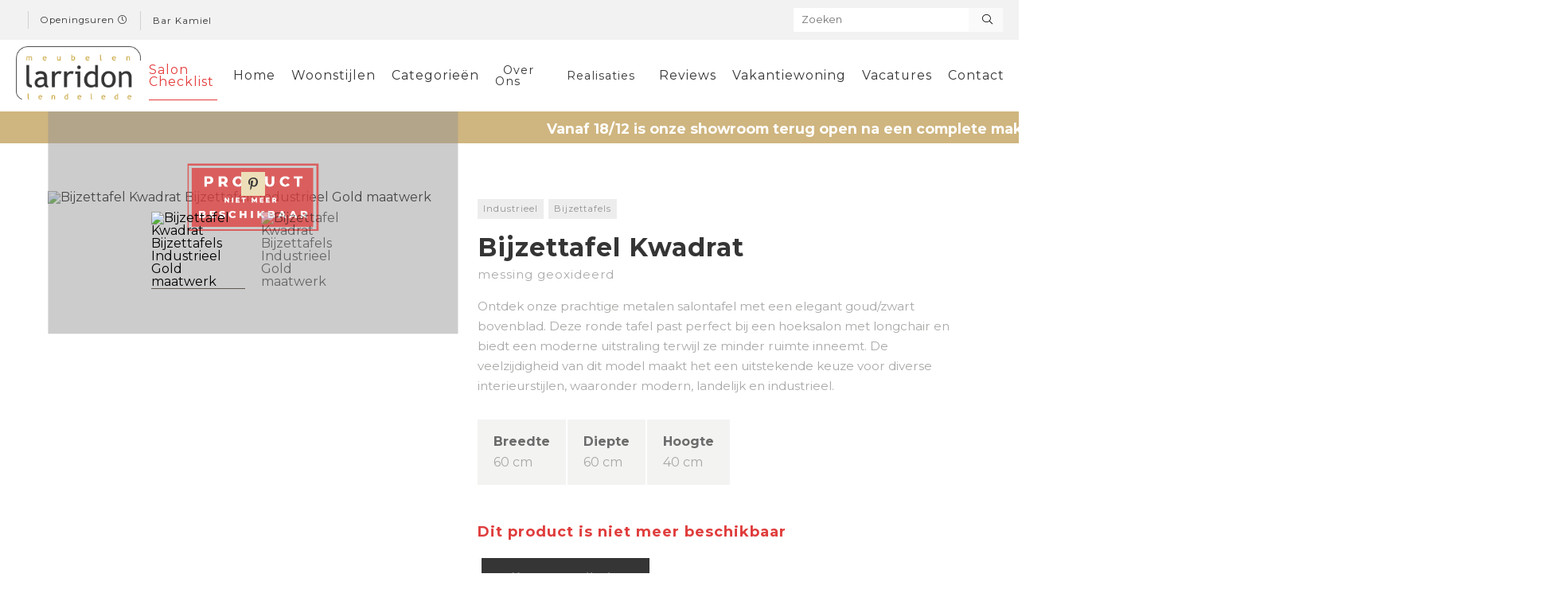

--- FILE ---
content_type: text/html; charset=UTF-8
request_url: https://www.meubelen-larridon.be/product/salontafel-kwadrat-2356
body_size: 12877
content:
<!DOCTYPE html PUBLIC "-//W3C//DTD XHTML 1.0 Transitional//EN" "http://www.w3.org/TR/xhtml1/DTD/xhtml1-transitional.dtd">
<html xmlns="http://www.w3.org/1999/xhtml" xmlns:og="http://ogp.me/ns#" xmlns:fb="https://www.facebook.com/2008/fbml" lang="nl-be">
<head>
<title>Bijzettafel Kwadrat Bijzettafels Industrieel Gold maatwerk</title>
<meta http-equiv="Content-Type" content="text/html; charset=UTF-8"/>
<meta http-equiv="Cache-control" content="no-cache"/>
<meta http-equiv="imagetoolbar" content="no"/>
<meta http-equiv="pragma" content="no-cache"/>
<meta http-equiv="Content-Script-Type" content="text/javascript"/>
<meta http-equiv="Content-Style-Type" content="text/css"/>
<meta http-equiv="Window-Target" content="_top"/>
<meta http-equiv="content-language" content="NL"/>
<meta name="SKYPE_TOOLBAR" content="SKYPE_TOOLBAR_PARSER_COMPATIBLE"/>
<meta name="keywords" content=""/>
<meta name="description" content="Bijzettafel Kwadrat Bijzettafels Industrieel Gold maatwerk Lendelede materiaal kleur collectie"/>
<meta name="abstract" content=""/>
<meta name="robots" content="index, follow"/>
<meta name="contact" content="info@meubelen-larridon.be"/>
<meta name="distribution" content="global"/>
<meta name="format-detection" content="telephone=no"/>
<meta name="generator" content="Plenso"/>
<meta name="publisher" content="Meubelen Larridon"/>
<meta name="rating" content="general"/>
<meta name="reply-to" content="info@meubelen-larridon.be"/>
<meta name="googlebot" content="noodp"/>
<meta name="slurp" content="noodp"/>
<meta name="msnbot" content="noodp"/>
<meta name="web_author" content="Plenso bvba"/>
<meta name="identifier-url" content="https://www.meubelen-larridon.be"/>
<meta name="linkage" content="https://www.meubelen-larridon.be"/>
<meta name="MSThemeCompatible" content="no"/>
<meta name="revisit-after" content="1 days"/>
<meta name="copyright" content="copyright © 2026 Meubelen Larridon"/>
<meta name="viewport" content="width=device-width, initial-scale=1.0">
<meta name="dc.language" CONTENT="NL"/>
<meta name="dc.source" CONTENT="https://www.meubelen-larridon.be/product/salontafel-kwadrat-2356"/>
<meta name="dc.title" CONTENT="Bijzettafel Kwadrat Bijzettafels Industrieel Gold maatwerk"/>
<meta name="dc.keywords" CONTENT=""/>
<meta name="dc.subject" CONTENT=""/>
<meta name="dc.description" CONTENT="Bijzettafel Kwadrat Bijzettafels Industrieel Gold maatwerk Lendelede materiaal kleur collectie"/>
<meta property="og:title" content="Bijzettafel Kwadrat- Meubelen Larridon"/>
<meta property="og:type" content="company"/>
<meta property="og:url" content="https://www.meubelen-larridon.be/product/salontafel-kwadrat-2356"/>
<meta property="og:image" content="https://storage.googleapis.com/meubelen-larridon-v1/uploads/13-juni-2024-salontafel-kwadrat-metaal-goud_0001-1720686371_blok.jpg"/>
<meta property="og:site_name" content="Meubelen Larridon"/>
<meta property="og:description" content="Ontdek onze prachtige metalen salontafel met een elegant goud/zwart bovenblad. Deze ronde tafel past perfect bij een hoeksalon met longchair en biedt een moderne uitstraling terwijl ze minder ruimte inneemt. De veelzijdigheid van dit model maakt het een uitstekende keuze voor diverse interieurstijlen, waaronder modern, landelijk en industrieel."/>
<meta name="p:domain_verify" content="9f74809b11c7d2e4d0f5c587ce44cd20"/>
<link href="/css/A.reset.css+index.css,,qv==1+responsive.css+jquery-datepicker.css,Mcc.kqw-GhJNMD.css.pagespeed.cf.F7G5xyPsKD.css" rel="stylesheet" type="text/css" media="screen"/>
<link href="/A.css,,_photoswipe.css+css,,_default-skin,,_default-skin.css+css,,_bootstrap.modals.min.css+font-awesome,,_all.css,Mcc.Ob5vyf6pre.css.pagespeed.cf.qLnGtnD8yV.css" rel="stylesheet"/>
<link href="/Loctek/A.loctek.css.pagespeed.cf.SeIGkPWsVh.css" rel="stylesheet" type="text/css" media="screen"/>
<link rel="stylesheet" type="text/css" href="/css/A.slick.css+slick-theme.css,Mcc.y_hybFr77b.css.pagespeed.cf.OCpdeNxrTq.css"/>
<link rel="stylesheet" type="text/css" href="//cdn.jsdelivr.net/npm/slick-carousel@1.8.1/slick/slick.css"/>
<link rel="apple-touch-icon" sizes="180x180" href="/images/fav/apple-touch-icon.png">
<link rel="icon" type="image/png" sizes="32x32" href="/images/fav/favicon-32x32.png">
<link rel="icon" type="image/png" sizes="16x16" href="/images/fav/favicon-16x16.png">
<link rel="manifest" href="/images/fav/site.webmanifest">
<link rel="mask-icon" href="/images/fav/safari-pinned-tab.svg" color="#5bbad5">
<link rel="shortcut icon" href="/images/fav/favicon.ico">
<meta name="msapplication-TileColor" content="#353535">
<meta name="msapplication-config" content="/images/fav/browserconfig.xml">
<meta name="theme-color" content="#353535">
<link rel="canonical" href="https://www.meubelen-larridon.be/product/salontafel-kwadrat-2356"/>
<script type="text/javascript" src="/js/jquery-1.9.1.min.js.pagespeed.jm.roLDJ9nOeu.js"></script>
<script src="/js,_bootstrap.bootbox.min.js+Loctek,_loctek.js+js,_jquery.dotdotdot.min.js.pagespeed.jc.CZHzQE973t.js"></script><script>eval(mod_pagespeed_ZaS38304ZS);</script>
<script>eval(mod_pagespeed_mqIUKnUxFk);</script>
<script>eval(mod_pagespeed_cajPjo3kdp);</script>
<script src="/js/photoswipe.min.js+photoswipe-ui-default.min.js+imagesloaded.pkgd.min.js+slick.min.js.pagespeed.jc.7EzMLFIZni.js"></script><script>eval(mod_pagespeed_4zywTorIkl);</script>
<script>eval(mod_pagespeed_aeqvH8KxSL);</script>
<script>eval(mod_pagespeed_e7p3yiKri5);</script>
<script type="text/javascript" src="//cdn.jsdelivr.net/npm/slick-carousel@1.8.1/slick/slick.min.js"></script>
<script type="text/javascript" src="//code.jquery.com/jquery-1.11.0.min.js"></script>
<script type="text/javascript" src="//code.jquery.com/jquery-migrate-1.2.1.min.js"></script>
<script>eval(mod_pagespeed_s1mKdTeuWx);</script>
<link href="https://fonts.googleapis.com/css?family=Montserrat:400,700" rel="stylesheet">
<script async src="https://shared.mediahuis.be/cxense/cxense.larridon.min.js"></script>
<script>(function(h,o,t,j,a,r){h.hj=h.hj||function(){(h.hj.q=h.hj.q||[]).push(arguments)};h._hjSettings={hjid:1104406,hjsv:6};a=o.getElementsByTagName('head')[0];r=o.createElement('script');r.async=1;r.src=t+h._hjSettings.hjid+j+h._hjSettings.hjsv;a.appendChild(r);})(window,document,'https://static.hotjar.com/c/hotjar-','.js?sv=');</script>
<script>!function(f,b,e,v,n,t,s){if(f.fbq)return;n=f.fbq=function(){n.callMethod?n.callMethod.apply(n,arguments):n.queue.push(arguments)};if(!f._fbq)f._fbq=n;n.push=n;n.loaded=!0;n.version='2.0';n.queue=[];t=b.createElement(e);t.async=!0;t.src=v;s=b.getElementsByTagName(e)[0];s.parentNode.insertBefore(t,s)}(window,document,'script','https://connect.facebook.net/en_US/fbevents.js');fbq('init','900296288812935');fbq('track','PageView');</script>
<noscript><img height="1" width="1" style="display:none" src="https://www.facebook.com/tr?id=900296288812935&ev=PageView&noscript=1"/></noscript>
<script>(function(w,d,s,l,i){w[l]=w[l]||[];w[l].push({'gtm.start':new Date().getTime(),event:'gtm.js'});var f=d.getElementsByTagName(s)[0],j=d.createElement(s),dl=l!='dataLayer'?'&l='+l:'';j.async=true;j.src='https://www.googletagmanager.com/gtm.js?id='+i+dl;f.parentNode.insertBefore(j,f);})(window,document,'script','dataLayer','GTM-MGPFGZJ');</script>
</head>
<body>
<noscript><iframe src="https://www.googletagmanager.com/ns.html?id=GTM-MGPFGZJ" height="0" width="0" style="display:none;visibility:hidden"></iframe></noscript>
<div class="topper">
<div class="innertopper">
<p style="color: #353535;">
<span style="padding-top: 2px;">
</span>
<a href="/contact#openingsuren">Openingsuren <i class="fal fa-clock"></i></a>
<span style="padding-top: 2px;">
<a href="/barkamiel">Bar Kamiel</a>
</span>
</p>
<div class="search_field">
<i class="fal fa-exclamation-triangle curtainbtn"></i>
<form class="search_form" method="get">
<input placeholder="Zoeken" type="search" name="vraag"/>
<button><i class="fal fa-search"></i></button>
</form>
</div>
<div class="responsive_search">
<i class="fal fa-search"></i>
</div>
</div>
</div>
<div class="menuoverlay"></div>
<div class="res-nav">
<nav>
<div class="top_res_nav">
<div class="flx">
<a class="winkelmandres mobilewinkelmand" href="/winkelmandje">
<i class="fal fa-shopping-cart" aria-hidden="true"></i>
<span>
</span>
</a>
<a href="/verlanglijstje" class="verlanglijstres">
<i class="fal fa-heart"></i>
</a>
<a class="nieuw_header_res" href="/nieuwe-producten">
<img src="/images/outlet_days_res.png" alt="">
</a>
</div>
<img src="/images/close.png" class="closebtn" alt="Close"/>
<div class="search_field_responsive">
<form class="search_form" method="get">
<input placeholder="Zoeken" type="search" name="vraag"/>
<button><i class="fal fa-search"></i></button>
</form>
</div>
</div>
<div class="navitem" style="display: none;">
<a href="https://www.5dolledagenlarridon.be/">5 Dolle Dagen</a>
</div>
<div class="navitem" style="display: none;">
<a href="/solden">Solden</a>
</div>
<div class="navitem">
<a href="/images/salon_checklist.pdf" target="_blank">Salon Checklist</a>
</div>
<div class="navitem">
<a href="/images/salon_checklist.pdf" target="_blank">Salon Checklist</a>
</div>
<div class="navitem">
<a href="/home">Home</a>
</div>
<div class="navitem">
<div>
<a href="/woonstijlen">Woonstijlen</a>
<img src="/images/arrowdown.png" alt="Down"/>
</div>
<ul>
<li><a href="/woonstijlen/cosy-modern-16">- Cosy modern</a></li>
<li><a href="/woonstijlen/industrieel-4">- Industrieel</a></li>
<li><a href="/woonstijlen/strak-landelijk-8">- Strak Landelijk</a></li>
<li><a href="/woonstijlen/natural-living-5">- Natural Living</a></li>
<li><a href="/woonstijlen/relaxen-in-stijl-12">- Relaxen in stijl</a></li>
<li><a href="/woonstijlen/italian-design-11">- Italian Design</a></li>
<li><a href="/woonstijlen/hedendaags-klassiek-3">- Hedendaags Klassiek</a></li>
<li><a href="/woonstijlen/tijdloos-modern-9">- Tijdloos Modern</a></li>
<li><a href="/woonstijlen/brut-landelijk-1">- Brut Landelijk</a></li>
<li><a href="/woonstijlen/slapen-14">- Slapen</a></li>
<li><a href="/woonstijlen/larridon-home-13">- Larridon Home</a></li>
</ul>
</div>
<div class="navitem">
<a href="/categorieen">Categorieën</a>
</div>
<div class="navitem">
<div>
<a>Over Ons</a>
<img src="/images/arrowdown.png" alt="Down"/>
</div>
<ul>
<li><a href="/over-ons">- Over Ons</a></li>
<li><a href="/historie">- Historie</a></li>
<li><a href="/blog">- Blog</a></li>
</ul>
</div>
<div class="navitem">
<div>
<a>Realisaties</a>
<img src="/images/arrowdown.png" alt="Down"/>
</div>
<ul>
<li><a href="/realisaties">- Realisaties</a></li>
<li><a href="/makeover">- Makeover</a></li>
</ul>
</div>
<div class="navitem">
<a href="/reviews">Reviews</a>
</div>
<div class="navitem">
<a href="/vakantiewoning">Vakantiewoning</a>
</div>
<div class="navitem">
<a href="/vacatures">Vacatures</a>
</div>
<div class="navitem">
<a href="/contact">Contact</a>
</div>
</nav>
</div>
<header class="navigation">
<div class="innernavigation">
<a href="/home" class="logo"><img src="/images/logo_or.png" alt="Meubelen Larridon"></a>
<nav>
<a style="color: #e53a3a;border-bottom: 1px solid #e53a3a;" href="/images/salon_checklist.pdf" target="_blank">Salon Checklist</a>
<a href="/home">Home</a>
<a href="/woonstijlen">Woonstijlen</a>
<a href="/categorieen">Categorieën</a>
<div class="dropdown_menu">
<a href="/over-ons">Over Ons</a>
<div>
<a href="/over-ons">Over Ons</a>
<a href="/historie">Historie</a>
<a href="/blog">Blog</a>
</div>
</div>
<div class="dropdown_menu">
<a href="/realisaties">Realisaties</a>
<div>
<a href="/realisaties">Realisaties</a>
<a href="/makeover">Makeover</a>
</div>
</div>
<a href="/reviews">Reviews</a>
<a href="/vakantiewoning">Vakantiewoning</a>
<a href="/vacatures">Vacatures</a>
<a href="/contact">Contact</a>
<a class="verlanglijstbtn  winkelmand" href="/winkelmandje">
<i class="fal fa-shopping-basket" aria-hidden="true"></i>
</a>
<a class="verlanglijstbtn verlang" href="/verlanglijstje">
<span class="cartcounter" style="display:none">
<p>0</p>
</span>
<i class="fal fa-heart" aria-hidden="true"></i>
</a>
<a href="/nieuwe-producten" class="nieuw_header">
</a>
</nav>
<div class="resShow">
<img class="menubtn" src="/images/menubtn.png" alt="MENU"/>
</div>
</div>
</header>
<div class="send_via_mail">
<form method="post" class="send_via_mail_form" id="sendtofriend" action="stopspammingme">
<img class="sendmailclose" src="/images/close.png" alt="">
<h2>Producten delen met vrienden?</h2>
<p>Geef hier het e-mail adres in van de personen waarmee je dit product wil delen.</p>
<div id="NaamSendMail">
<label for="submcos_Naar">Naar wie wil je dit product versturen?</label>
<input type="text" placeholder="E-mail adres ingeven" id="Naar" name="submcos_Naar"/>
</div>
<div id="NaamSendMail">
<label for="submcos_Van">Uw e-mail adres</label>
<input type="text" placeholder="E-mail adres ingeven" id="Van" name="submcos_Van"/>
</div>
<textarea placeholder="Bericht" id="Bericht" name="submcos_Bericht"></textarea>
<div style="clear:left"></div>
<div id="PL_privacy">
<label class="privcnt">
Ik ga akkoord met het &nbsp; <a target="blank" href="/gdpr#privacy">privacy statement</a>
<input type="checkbox" onchange="checkprivacy2()" name="privacy" id="privacy2">
<span class="checkmark"></span>
</label>
</div>
<input disabled id="subm2" name="submcos" type="submit" value="Verzenden"/>
<script type="text/javascript" src="/js/jquery-datepicker.min.js.pagespeed.jm.mw_IOnzUUR.js"></script>
<script>$('#Submit').click(function(){if($('#privacy').is(':checked')){}else{$('.notchecked').css('display','block');setTimeout(function(){$('.notchecked').css('display','none');},5000);}});$('#Datum').datepicker();function pickfile(el){$(el).prev().val($(el).val());}</script>
<style>#PL_privacy{margin-top:0!important}.checkmark{background-color:silver!important}</style>
<script>function checkprivacy2(){if($('#privacy2').is(':checked')){$('.formuliercheck').css('display','none');$("#subm2").prop('disabled',false);}else{$('.formuliercheck').css('display','block');$("#subm2").prop('disabled',true);}}</script>
</form>
</div>
<p class="algemeneinfo" style="display: none;"><i class="fal fa-check-circle" aria-hidden="true"></i><span></span></p>
<div class="banner_dolledagen" style="height: 40px;padding: 0;padding-top: 2px;align-items: center;background-color: #cfb57f;color: white;">
<p style="display: flex;justify-content: flex-start;align-items: center;">
Vanaf 18/12 is onze showroom terug open na een complete make-over.
Check ook onze vernieuwde openingsuren.
</p>
</div>
<div class="product_wrapper">
<div class="mainprodinfo_res resdevider"></div>
<section class="product_top">
<div class="product_top_left">
<div class="mainprodinfo mainprodinfo_res">
<h1>Bijzettafel Kwadrat</h1>
<h2>messing geoxideerd</h2>
</div>
<div class="container">
<img onclick="initswipe(this)" data-index="0" class="outofstockimg" src="/images/outofstock.png" alt="Product niet meer beschikbaar">
<img id="expandedImg" title="Bijzettafel Kwadrat" src="https://storage.googleapis.com/meubelen-larridon-v1/uploads/13-juni-2024-salontafel-kwadrat-metaal-goud_0001-Photoroom-1720686160_lig.png?1769874495" data-img="0" onclick="initswipe(this)" data-index="0" alt="Bijzettafel Kwadrat Bijzettafels Industrieel Gold maatwerk"/>
<a class="bttnpin bttntt btn0" data-pin-do="buttonPin" href="https://www.pinterest.com/pin/create/button/?url=https://storage.googleapis.com/meubelen-larridon-v1/uploads/13-juni-2024-salontafel-kwadrat-metaal-goud_0001-Photoroom-1720686160_lig.png&media=https://storage.googleapis.com/meubelen-larridon-v1/uploads/13-juni-2024-salontafel-kwadrat-metaal-goud_0001-Photoroom-1720686160_lig.png" data-pin-custom="true">
<i class="fab fa-pinterest-p" aria-hidden="true"></i>
</a>
<a class="bttnpin bttntt btn1" data-pin-do="buttonPin" href="https://www.pinterest.com/pin/create/button/?url=https://storage.googleapis.com/meubelen-larridon-v1/uploads/13-juni-2024-salontafel-kwadrat-metaal-goud_0002-Photoroom-1720686327_lig.png&media=https://storage.googleapis.com/meubelen-larridon-v1/uploads/13-juni-2024-salontafel-kwadrat-metaal-goud_0002-Photoroom-1720686327_lig.png" data-pin-custom="true">
<i class="fab fa-pinterest-p" aria-hidden="true"></i>
</a>
</div>
<div class="product_thumbs">
<div class="product_thumb">
<img alt="Bijzettafel Kwadrat Bijzettafels Industrieel Gold maatwerk" class="active_thumb" data-tt="0" src="https://storage.googleapis.com/meubelen-larridon-v1/uploads/13-juni-2024-salontafel-kwadrat-metaal-goud_0001-Photoroom-1720686160_lig.png?1769874495" data="0" style="width:100%" onclick="myFunction(this);">
</div>
<div class="product_thumb">
<img alt="Bijzettafel Kwadrat Bijzettafels Industrieel Gold maatwerk" data-tt="1" src="https://storage.googleapis.com/meubelen-larridon-v1/uploads/13-juni-2024-salontafel-kwadrat-metaal-goud_0002-Photoroom-1720686327_lig.png?1769874495" data="" style="width:100%" onclick="myFunction(this);">
</div>
</div>
</div>
<div class="product_top_right">
<div class="mainprodinfo mainprodinfo_desk">
<div class="tags">
<a class="backto" href="/woonstijlen/industrieel-4">
Industrieel
</a>
<a class="backto" href="/categorieen/bijzettafels-31">Bijzettafels</a>
</div>
<div class="titleprod">
<h1>
Bijzettafel Kwadrat
</h1>
</div>
<h2>messing geoxideerd</h2>
<p>Ontdek onze prachtige metalen salontafel met een elegant goud/zwart bovenblad. Deze ronde tafel past perfect bij een hoeksalon met longchair en biedt een moderne uitstraling terwijl ze minder ruimte inneemt. De veelzijdigheid van dit model maakt het een uitstekende keuze voor diverse interieurstijlen, waaronder modern, landelijk en industrieel.</p>
</div>
<p style="display: none;"></p>
<div class="product_gegevens">
<div>
<span>Breedte</span>
60 cm
</div>
<div>
<span>Diepte</span>
60 cm
</div>
<div>
<span>Hoogte</span>
40 cm
</div>
</div>
<div class="product_prijs">
<div class="nmbeschikbaar">
Dit product is niet meer beschikbaar
</div>
<section class="product_aantal">
</section>
</div>
<div class="btns">
<div class="product_button" style="width: 48%;">
<a style="background-color: #353535;color: white;cursor: pointer;" onclick="addToFavorites(2356)">
<i class="fal fa-heart" aria-hidden="true"></i>&nbsp; Verlanglijstje
</a>
</div>
<a class="backtonb" href="/categorieen/bijzettafels-31">Bekijk andere Bijzettafels &nbsp;&nbsp;<i class="far fa-arrow-right"></i></a>
</div>
<div class="product_socials">
<a data-type="log_event" data-event="social_click" data-network="facebook" data-href='https://www.facebook.com/sharer/sharer.php?u=www.meubelen-larridon.be/product/salontafel-kwadrat-2356' onclick="window.open('https://www.facebook.com/sharer/sharer.php?u='+encodeURIComponent(location.href), 'facebook-share-dialog', 'width=626,height=436')"><i class="fab fa-facebook-f" aria-hidden="true"></i></a>
<a class="sendviamailclick"><i class="fal fa-envelope" aria-hidden="true"></i></a>
<a data-type="log_event" data-event="social_click" data-network="twitter" href='https://twitter.com/home?status=http%3A//www.meubelen-larridon.be/product/salontafel-kwadrat-2356' target="_blank"><i class="fab fa-twitter" aria-hidden="true"></i></a>
</div>
</div>
</section>
</div>
<div class="prod_form" style="background-color: #ECDEB8;padding: 30px 0;margin-top: 20px;">
<form method="post" class="productform contact_form" id="contactform" action="stopspammingme">
<div id="NaamInput" style="display: none;">
<input value="Een vraag over het product met volgende url: https://www.meubelen-larridon.be/product/salontafel-kwadrat-2356" type="text" id="Onderwerp" name="submcon_Onderwerp"/>
</div>
<div id="NaamInput">
<label class="control-label" for="Naam">Naam & Voornaam</label>
<input type="text" id="Naam" name="submcon_Naam"/>
</div>
<div id="EmailInput">
<label class="control-label" for="Email">E-mail</label>
<input type="text" id="Email" name="submcon_Email"/>
</div>
<textarea placeholder="Typ hier uw vraag" id="Bericht" name="submcon_Bericht"></textarea>
<div style="clear:left"></div>
<div id="PL_privacy">
<label class="privcnt">
Ik ga akkoord met de &nbsp; <a target="blank" href="/gdpr#privacyverklaring">privacy statement</a>
<input type="checkbox" onchange="checkprivacy()" name="privacy" id="privacy">
<span class="checkmark"></span>
</label>
</div>
<div id="Submit">
<div class="notchecked">
Om het formulier te verzenden, moet u eerst akkoord gaan met de privacy statement.
<img src="/images/arrow.png" alt="">
</div>
<div class="formuliercheck"></div>
<input disabled id="subm" name="submcon" type="submit" value="Verzenden"/>
</div>
<script type="text/javascript" src="/js/jquery-datepicker.min.js.pagespeed.jm.mw_IOnzUUR.js"></script>
<script>$('#Submit').click(function(){if($('#privacy').is(':checked')){}else{$('.notchecked').css('display','block');setTimeout(function(){$('.notchecked').css('display','none');},5000);}});$('#Datum').datepicker();function pickfile(el){$(el).prev().val($(el).val());}</script>
<script>function checkprivacy(){if($('#privacy').is(':checked')){$('.formuliercheck').css('display','none');$("#subm").prop('disabled',false);}else{$('.formuliercheck').css('display','block');$("#subm").prop('disabled',true);}}</script>
<style>#PL_privacy{margin-top:10px;display:flex;align-items:center}.privcnt{display:block;position:relative;padding-left:35px;margin-bottom:12px;cursor:pointer;font-size:.8em!important;-webkit-user-select:none;-moz-user-select:none;-ms-user-select:none;user-select:none;display:flex;-ms-align-items:center;align-items:center;height:20px;color:#a3a3a3!important}.privcnt input{position:absolute;opacity:0;cursor:pointer}.privcnt a{height:100%;display:flex;-ms-align-items:center;align-items:center;color:#000;font-weight:700;color:#353535;position:relative;z-index:10}.checkmark{position:absolute;top:0;left:0;height:20px;width:20px;background-color:#b8aa85}.privcnt:hover input ~ .checkmark {background-color:#beb396}.privcnt input:checked ~ .checkmark {background-color:#9a8d68}.checkmark:after{content:"";position:absolute;display:none}.privcnt input:checked ~ .checkmark:after {display:block}.privcnt .checkmark:after{left:6px;top:2px;width:5px;height:10px;border:solid #fff;border-width:0 3px 3px 0;-webkit-transform:rotate(45deg);-ms-transform:rotate(45deg);transform:rotate(45deg)}</style>
</form>
</div>
<div style="background-color: #F3F3F2;padding: 50px 0;margin-top: 20px;position: relative;">
<img class="scroll_product" src="/images/scroll_product.png" alt="">
<section class="specs">
<div class="innerspecs">
<div class="specs_size" sfeerzet">
<div class="sfeerfoto">
<div class="showBig" onclick="initswipe(this)" data-index="2">
<i class="fal fa-search-plus" aria-hidden="true"></i>
</div>
<img style="width: 100%;" src="https://storage.googleapis.com/meubelen-larridon-v1/uploads/13-juni-2024-salontafel-kwadrat-metaal-goud_0001-1720686371_blok.jpg?1769874495" onclick="initswipe(this)" data-index="2" alt="Stijlvolle metalen salontafel met goud/zwart bovenblad in een modern interieur">
<a style="transform: translateX(0);left: 10px;top: 10px;" class="bttnpin" data-pin-do="buttonPin" href="https://www.pinterest.com/pin/create/button/?url=https://storage.googleapis.com/meubelen-larridon-v1/uploads/13-juni-2024-salontafel-kwadrat-metaal-goud_0001-1720686371_blok.jpg&media=https://storage.googleapis.com/meubelen-larridon-v1/uploads/13-juni-2024-salontafel-kwadrat-metaal-goud_0001-1720686371_blok.jpg" data-pin-custom="true">
<i class="fab fa-pinterest-p" aria-hidden="true"></i>
</a>
</div>
</div>
<style>.specs_size{width:90%}.innerspecs{justify-content:center}</style>
<style>.pp{padding-left:30px;line-height:150%;letter-spacing:0!important;font-family:Oxygen,sans-serif!important;font-size:1em!important;position:relative;margin-bottom:15px!important}.pp i{position:absolute;left:0;top:4px}</style>
</div>
</section>
</div>
<div id="tt"></div>
<h2 class="tussentitel">Andere producten uit deze collectie</h2>
<section class="products collectieslider">
<article class="product" data-id='30'>
<img class="product_img" src="https://storage.googleapis.com/meubelen-larridon-v1/uploads/Eikenwandrekmetladesenplanken-1687002338_vier.jpg" alt="">
<div class="product_info">
<h2>Wandrek Kwadrat</h2>
<h3>Metaal + massief eik</h3>
<button>
Bekijken
</button>
</div>
<a class="prodcol_link" data-list="collectie" href="/product/wandrek-kwadrat-2076"></a>
</article>
<article class="product" data-id='29'>
<img class="product_img" src="https://storage.googleapis.com/meubelen-larridon-v1/uploads/Bureautafelhoutzwartmetaal-1679742275_vier.jpg" alt="">
<div class="product_info">
<h2>Bureau Kwadrat</h2>
<h3>Eik + metaal</h3>
<button>
Bekijken
</button>
</div>
<a class="prodcol_link" data-list="collectie" href="/product/bureau-kwadrat-2308"></a>
</article>
<article class="product" data-id='32'>
<img class="product_img" src="https://storage.googleapis.com/meubelen-larridon-v1/uploads/Nachttafelinmetaalmeteikenhoutenlade-1687599745_vier.jpg" alt="">
<div class="product_info">
<h2>Nachttafel Kwadrat (set van 2)</h2>
<h3>metaal wit + eik naturel</h3>
<button>
Bekijken
</button>
</div>
<a class="prodcol_link" data-list="collectie" href="/product/nachttafel-kwadrat-set-van-2-2438"></a>
</article>
<article class="product" data-id='25'>
<img class="product_img" src="https://storage.googleapis.com/meubelen-larridon-v1/uploads/Industrilemuurtafelmetladeindonkermetaal-1737802712_vier.png" alt="">
<div class="product_info">
<h2>Muurtafel Kwadrat</h2>
<h3>Metaal brons</h3>
<button>
Bekijken
</button>
</div>
<a class="prodcol_link" data-list="collectie" href="/product/muurtafel-kwadrat-2814"></a>
</article>
<article class="product" data-id='30'>
<img class="product_img" src="https://storage.googleapis.com/meubelen-larridon-v1/uploads/Industrieelwandrekinzwartmetaal-1745663598_vier.png" alt="">
<div class="product_info">
<h2>Wandrek Kwadrat</h2>
<h3>metaal antraciet</h3>
<button>
Bekijken
</button>
</div>
<a class="prodcol_link" data-list="collectie" href="/product/wandrek-kwadrat-2872"></a>
</article>
<article class="product" data-id='17'>
<img class="product_img" src="https://storage.googleapis.com/meubelen-larridon-v1/uploads/08juni2018-salontafel120x60kleurgrey0001-966_vier.jpg" alt="">
<div class="product_info">
<h2>Salontafel Kwadrat</h2>
<h3>massief eik + metaal</h3>
<button>
Bekijken
</button>
</div>
<a class="prodcol_link" data-list="collectie" href="/product/salontafel-kwadrat-140"></a>
</article>
<article class="product" data-id='17'>
<img class="product_img" src="https://storage.googleapis.com/meubelen-larridon-v1/uploads/08juni2018-salontafel100x100natural0001-804_vier.jpg" alt="">
<div class="product_info">
<h2>Salontafel Kwadrat</h2>
<h3>massief eik + metaal</h3>
<button>
Bekijken
</button>
</div>
<a class="prodcol_link" data-list="collectie" href="/product/salontafel-kwadrat-699"></a>
</article>
<article class="product" data-id='17'>
<img class="product_img" src="https://storage.googleapis.com/meubelen-larridon-v1/uploads/14september2018-salontafelRH150_0005-904_vier.jpg" alt="">
<div class="product_info">
<h2>Salontafel Kwadrat</h2>
<h3>Massief eik + metaal</h3>
<button>
Bekijken
</button>
</div>
<a class="prodcol_link" data-list="collectie" href="/product/salontafel-kwadrat-825"></a>
</article>
<article class="product" data-id='17'>
<img class="product_img" src="https://storage.googleapis.com/meubelen-larridon-v1/uploads/IMG_1686_vier.JPG" alt="">
<div class="product_info">
<h2>Salontafelset Kwadrat</h2>
<h3>Massief eik + metaal</h3>
<button>
Bekijken
</button>
</div>
<a class="prodcol_link" data-list="collectie" href="/product/salontafelset-kwadrat-826"></a>
</article>
<article class="product" data-id='31'>
<img class="product_img" src="https://storage.googleapis.com/meubelen-larridon-v1/uploads/IMG_1573_vier.JPG" alt="">
<div class="product_info">
<h2>Bijzettafelset Kwadrat hout</h2>
<h3>massief eik + metaal</h3>
<button>
Bekijken
</button>
</div>
<a class="prodcol_link" data-list="collectie" href="/product/bijzettafelset-kwadrat-hout-827"></a>
</article>
<article class="product" data-id='31'>
<img class="product_img" src="https://storage.googleapis.com/meubelen-larridon-v1/uploads/IMG_1595_vier.JPG" alt="">
<div class="product_info">
<h2>Bijzettafel Kwadrat hoog</h2>
<h3>massief eik + metaal</h3>
<button>
Bekijken
</button>
</div>
<a class="prodcol_link" data-list="collectie" href="/product/bijzettafel-kwadrat-hoog-829"></a>
</article>
<article class="product" data-id='31'>
<img class="product_img" src="https://storage.googleapis.com/meubelen-larridon-v1/uploads/IMG_1652_vier.JPG" alt="">
<div class="product_info">
<h2>Overzettafel Kwadrat</h2>
<h3>Massief eik + metaal</h3>
<button>
Bekijken
</button>
</div>
<a class="prodcol_link" data-list="collectie" href="/product/overzettafel-kwadrat-830"></a>
</article>
<article class="product" data-id='25'>
<img class="product_img" src="https://storage.googleapis.com/meubelen-larridon-v1/uploads/17september20118muurtafelmetaal_0004-816_vier.jpg" alt="">
<div class="product_info">
<h2>Muurtafel Kwadrat</h2>
<h3>Metaal zwart</h3>
<button>
Bekijken
</button>
</div>
<a class="prodcol_link" data-list="collectie" href="/product/muurtafel-kwadrat-841"></a>
</article>
<article class="product" data-id='31'>
<img class="product_img" src="https://storage.googleapis.com/meubelen-larridon-v1/uploads/17september2018bijzettafel_0003_vier.jpg" alt="">
<div class="product_info">
<h2>Bijzettafel Kwadrat</h2>
<h3>massief eik + metaal</h3>
<button>
Bekijken
</button>
</div>
<a class="prodcol_link" data-list="collectie" href="/product/bijzettafel-kwadrat-848"></a>
</article>
<article class="product" data-id='25'>
<img class="product_img" src="https://storage.googleapis.com/meubelen-larridon-v1/uploads/Muurtafelkwadrat-metaal2ladeseik2-1581611836_vier.jpg" alt="">
<div class="product_info">
<h2>Muurtafel Kwadrat</h2>
<h3>massief eik + metaal</h3>
<button>
Bekijken
</button>
</div>
<a class="prodcol_link" data-list="collectie" href="/product/muurtafel-kwadrat-1326"></a>
</article>
<article class="product" data-id='32'>
<img class="product_img" src="https://storage.googleapis.com/meubelen-larridon-v1/uploads/nachttafelkwadrat-witmetaal-1604411594_vier.jpg" alt="">
<div class="product_info">
<h2>Nachttafel Kwadrat</h2>
<h3>Wit metaal</h3>
<button>
Bekijken
</button>
</div>
<a class="prodcol_link" data-list="collectie" href="/product/nachttafel-kwadrat-1566"></a>
</article>
<article class="product" data-id='17'>
<img class="product_img" src="https://storage.googleapis.com/meubelen-larridon-v1/uploads/16maart2021-salontafel-kwadrat-zwart_0002-1615886760_vier.jpg" alt="">
<div class="product_info">
<h2>Salontafel Kwadrat smal (se...</h2>
<h3>metaal + eik zwart</h3>
<button>
Bekijken
</button>
</div>
<a class="prodcol_link" data-list="collectie" href="/product/salontafel-kwadrat-smal-set-van-2-1740"></a>
</article>
<article class="product" data-id='31'>
<img class="product_img" src="https://storage.googleapis.com/meubelen-larridon-v1/uploads/IMG_1870_vier.JPG" alt="">
<div class="product_info">
<h2>Overzettafel Kwadrat</h2>
<h3>Metaal</h3>
<button>
Bekijken
</button>
</div>
<a class="prodcol_link" data-list="collectie" href="/product/overzettafel-kwadrat-831"></a>
</article>
</section>
<script>$('.prodcol_link').click(function(event){event.preventDefault();let location=$(this).attr('href');let list=$(this).data("list");$.get('/setSession.php?list='+list+'&action=set',function(data){console.log(data);window.location.href=location;});});</script>
<h2 class="tussentitel">Andere
<span style="text-transform: lowercase;">
Bijzettafels
</span>
binnen
<span style="text-transform: lowercase;">Industrieel</span>
</h2>
<section class="products collectieslider" style="margin-bottom: 50px;">
<article class="product stijl8 stijl4" data-id='31'>
<img class="product_img" src="https://storage.googleapis.com/meubelen-larridon-v1/uploads/bijzettafelKenjimangohoutzwartopmetalenpootjes-1664805327_vier.JPG?1766418222" style="max-width: 70%;" alt="Bijzettafel Kenji">
<div class="product_info">
<h2>Bijzettafel Kenji</h2>
<h3>mangohout zwart</h3>
<button>
Bekijken
</button>
</div>
<a class="prod_link" data-list="stijl" href="/product/bijzettafel-kenji-2109"></a>
</article>
<article class="product stijl4 stijl8" data-id='31'>
<img class="product_img" src="https://storage.googleapis.com/meubelen-larridon-v1/uploads/bijzettafelneptunesmediumteakhoutnaturelmetalenonderstel-1664869503_vier.jpg?1766418222" style="max-width: 70%;" alt="Bijzettafel Neptunes M">
<div class="product_info">
<h2>Bijzettafel Neptunes M</h2>
<h3>teakhout + metaal</h3>
<button>
Bekijken
</button>
</div>
<a class="prod_link" data-list="stijl" href="/product/bijzettafel-neptunes-m-2114"></a>
</article>
<article class="product stijl1 stijl8 stijl4" data-id='31'>
<img class="product_img" src="https://storage.googleapis.com/meubelen-larridon-v1/uploads/houtenkrukbikkel-1664870830_vier.jpg?1766418222" style="max-width: 70%;" alt="Houten kruk Bikkel">
<div class="product_info">
<h2>Houten kruk Bikkel</h2>
<h3>Paulownia hout</h3>
<button>
Bekijken
</button>
</div>
<a class="prod_link" data-list="stijl" href="/product/houten-kruk-bikkel-2115"></a>
</article>
<article class="product stijl4 stijl11 stijl9" data-id='31'>
<img class="product_img" src="https://storage.googleapis.com/meubelen-larridon-v1/uploads/Zwartebijzettafelmetaal-1683363374_vier.jpg?1766418222" style="max-width: 70%;" alt="Bijzettafel Allan">
<div class="product_info">
<h2>Bijzettafel Allan</h2>
<h3>metaal zwart</h3>
<button>
Bekijken
</button>
</div>
<a class="prod_link" data-list="stijl" href="/product/bijzettafel-allan-2359"></a>
</article>
<article class="product stijl1 stijl4" data-id='31'>
<img class="product_img" src="https://storage.googleapis.com/meubelen-larridon-v1/uploads/Boomstambijzettafel-1697289465_vier.jpg?1766418222" style="max-width: 70%;" alt="Bijzettafel Jaap">
<div class="product_info">
<h2>Bijzettafel Jaap</h2>
<h3>massief eik kleur naturel</h3>
<button>
Bekijken
</button>
</div>
<a class="prod_link" data-list="stijl" href="/product/bijzettafel-jaap-2456"></a>
</article>
<article class="product stijl1 stijl4" data-id='31'>
<img class="product_img" src="https://storage.googleapis.com/meubelen-larridon-v1/uploads/Sonosklein-1702137747_vier.jpg?1766418222" style="max-width: 70%;" alt="Salontafel Sonos klein">
<div class="product_info">
<h2>Salontafel Sonos klein</h2>
<h3>antiek brons/goud</h3>
<button>
Bekijken
</button>
</div>
<a class="prod_link" data-list="stijl" href="/product/salontafel-sonos-klein-2577"></a>
</article>
<article class="product stijl1 stijl4" data-id='31'>
<img class="product_img" src="https://storage.googleapis.com/meubelen-larridon-v1/uploads/Houtenbijzettafels-1703781829_vier.JPG?1766418222" style="max-width: 70%;" alt="Houten bijzettafels Tank">
<div class="product_info">
<h2>Houten bijzettafels Tank</h2>
<h3>Brut hout</h3>
<button>
Bekijken
</button>
</div>
<a class="prod_link" data-list="stijl" href="/product/houten-bijzettafels-tank-2603"></a>
</article>
<article class="product stijl4" data-id='31'>
<img class="product_img" src="https://storage.googleapis.com/meubelen-larridon-v1/uploads/MX0019-1_vier.jpg?1766418222" style="max-width: 70%;" alt="Bijzettafel Pantera">
<div class="product_info">
<h2>Bijzettafel Pantera</h2>
<h3>massief teak + staal</h3>
<button>
Bekijken
</button>
</div>
<a class="prod_link" data-list="stijl" href="/product/bijzettafel-pantera-814"></a>
</article>
<article class="product stijl1 stijl8 stijl4" data-id='31'>
<img class="product_img" src="https://storage.googleapis.com/meubelen-larridon-v1/uploads/set-1588231186_vier.jpg?1766418222" style="max-width: 70%;" alt="Bijzettafel bamboe (set van 2)">
<div class="product_info">
<h2>Bijzettafel bamboe (set van 2)</h2>
<h3>bamboe</h3>
<button>
Bekijken
</button>
</div>
<a class="prod_link" data-list="stijl" href="/product/bijzettafel-bamboe-set-van-2-1422"></a>
</article>
<article class="product stijl1 stijl4" data-id='31'>
<img class="product_img" src="https://storage.googleapis.com/meubelen-larridon-v1/uploads/tonbramgertsnel-1633868838_vier.jpg?1766418222" style="max-width: 70%;" alt="Bijzettafel Ton">
<div class="product_info">
<h2>Bijzettafel Ton</h2>
<h3>oud hout + metaal</h3>
<button>
Bekijken
</button>
</div>
<a class="prod_link" data-list="stijl" href="/product/bijzettafel-ton-1861"></a>
</article>
<article class="product stijl4" data-id='31'>
<img class="product_img" src="https://storage.googleapis.com/meubelen-larridon-v1/uploads/IMG_1870_vier.JPG?1766418222" style="max-width: 70%;" alt="Overzettafel Kwadrat">
<div class="product_info">
<h2>Overzettafel Kwadrat</h2>
<h3>Metaal</h3>
<button>
Bekijken
</button>
</div>
<a class="prod_link" data-list="stijl" href="/product/overzettafel-kwadrat-831"></a>
</article>
</section>
<style>.slick-cloned:last-child{display:none}</style>
<script>var _0x4a2b3b=_0xd289;function _0xd289(_0x5c543f,_0x40c784){var _0xfd80aa=_0xfd80();return _0xd289=function(_0xd289df,_0x2d0516){_0xd289df=_0xd289df-0xff;var _0x96abb7=_0xfd80aa[_0xd289df];return _0x96abb7;},_0xd289(_0x5c543f,_0x40c784);}function _0xfd80(){var _0x1eae34=['12LbAuSs','66wXbahm','19dvnCmn','76092GNjtFm','contactform','7603805UqcCvi','sendtofriend','162735mARgve','7443ZJrVjU','getElementById','411128RyYJCm','2740QMRvvp','12IJxFOY','4096ACKMjW','action','5614LjKqLH'];_0xfd80=function(){return _0x1eae34;};return _0xfd80();}(function(_0x4c4a20,_0x59b5b7){var _0x520146=_0xd289,_0x5ba84f=_0x4c4a20();while(!![]){try{var _0x26bb03=parseInt(_0x520146(0x106))/0x1+-parseInt(_0x520146(0x104))/0x2*(parseInt(_0x520146(0x107))/0x3)+parseInt(_0x520146(0x10e))/0x4+parseInt(_0x520146(0x10b))/0x5*(parseInt(_0x520146(0x105))/0x6)+-parseInt(_0x520146(0x103))/0x7*(-parseInt(_0x520146(0x101))/0x8)+-parseInt(_0x520146(0x10c))/0x9*(-parseInt(_0x520146(0xff))/0xa)+parseInt(_0x520146(0x109))/0xb*(-parseInt(_0x520146(0x100))/0xc);if(_0x26bb03===_0x59b5b7)break;else _0x5ba84f['push'](_0x5ba84f['shift']());}catch(_0xfea562){_0x5ba84f['push'](_0x5ba84f['shift']());}}}(_0xfd80,0x3e289),document[_0x4a2b3b(0x10d)](_0x4a2b3b(0x10a))[_0x4a2b3b(0x102)]='',document[_0x4a2b3b(0x10d)](_0x4a2b3b(0x108))[_0x4a2b3b(0x102)]='');const value=370.00;const valueExcTax=305.79;const currency='EUR';const items=[{item_id:"SN000061964",item_name:"Bijzettafel Kwadrat",price:valueExcTax,quantity:1,item_category:"Bijzettafels",is_discounted:false}];const ecommerce={currency:currency,value:valueExcTax,items:items};dataLayer.push({event:"view_item",ecommerce:ecommerce});function addToCart(id,prod){addToWinkelmand(id,prod);}$('.prod_link').click(function(event){event.preventDefault();let location=$(this).attr('href');let list=$(this).data("list");$.get('/setSession.php?list='+list+'&action=set',function(data){console.log(data);window.location.href=location;});});$(".pakket").click(function(){$('.pakketProds').toggleClass('pakket-hide');});$(".scroll_product").click(function(){$('html, body').animate({scrollTop:$(".specs").offset().top-220},1000);});$('.sendviamailclick').click(function(){$('.send_via_mail').toggleClass('show_send_via_mail');document.getElementsByTagName("BODY")[0].classList.toggle("menu-block");document.getElementsByTagName("HTML")[0].classList.toggle("menu-block");});$('.sendmailclose').click(function(){$('.send_via_mail').toggleClass('show_send_via_mail');document.getElementsByTagName("BODY")[0].classList.toggle("menu-block");document.getElementsByTagName("HTML")[0].classList.toggle("menu-block");});let Naam="Bijzettafel Kwadrat";let Link="/product/bijzettafel-kwadrat-2356";$('.bttntt').hide();$('.btn0').show();$("#verkoop_info").on("mouseenter mouseleave",function(){$(".verkoop_info_tekst").toggleClass('showthisinfo');});$('.prod_form').hide();$('.showForm').click(function(){if($('.prod_form').is(":visible")){$('.prod_form').slideUp();}else{$('.prod_form').slideDown();$('html, body').animate({scrollTop:$('.prod_form').offset().top-100},'slow');}});setTimeout(function(){$('.algemeneinfo').css('top','-70px');$('.algemeneinfo').css('opacity','0');},3000);function addToFavorites(id){$.get('/setList.php?id='+id+'&action=add',function(data){location.reload();});}function removeFromFavorites(id){$.get('/setList.php?id='+id+'&action=remove',function(data){location.reload();});}function myFunction(imgs){var expandImg=document.getElementById("expandedImg");expandImg.src=imgs.src;expandImg.dataset.index=imgs.getAttribute('data-tt');$('.bttntt').hide();$('.btn'+imgs.getAttribute('data-tt')).show();$(".product_thumb img").removeClass("active_thumb");$(imgs).addClass("active_thumb");expandImg.parentElement.style.display="block";}$(document).ready(function(){$('.product_thumbs').slick({dots:false,infinite:true,arrows:true,slidesToShow:3,slidesToScroll:1,prevArrow:'<button type="button" class="slick-prev"><i class="fal fa-angle-left"></i></button>',nextArrow:'<button type="button" class="slick-next"><i class="fal fa-angle-right"></i></button>',responsive:[{breakpoint:1200,settings:{slidesToShow:2,slidesToScroll:1,}},{breakpoint:950,settings:{vertical:true,verticalSwiping:true,slidesToShow:2,slidesToScroll:1,arrows:false,dots:true}},{breakpoint:710,settings:{vertical:false,verticalSwiping:false,slidesToShow:2,slidesToScroll:1,arrows:true,dots:false}}]});$('.collectieslider').slick({dots:false,infinite:true,arrows:true,swipeToSlide:true,slidesToShow:4,slidesToScroll:1,prevArrow:'<button type="button" class="slick-prev"><i class="fal fa-angle-left"></i></button>',nextArrow:'<button type="button" class="slick-next"><i class="fal fa-angle-right"></i></button>',responsive:[{breakpoint:1100,settings:{slidesToShow:3,slidesToScroll:1}},{breakpoint:880,settings:{slidesToShow:2,slidesToScroll:1}},{breakpoint:480,settings:{slidesToShow:1,slidesToScroll:1}}]});});$('.quantity').each(function(){var spinner=$(this),input=spinner.find('input[type="number"]'),btnUp=spinner.find('.quantity-up'),btnDown=spinner.find('.quantity-down'),min=input.attr('min'),max=input.attr('max');btnUp.click(function(){var oldValue=parseFloat(input.val());if(oldValue>=max){var newVal=oldValue;}else{var newVal=oldValue+1;}spinner.find("input").val(newVal);spinner.find("input").trigger("change");});btnDown.click(function(){var oldValue=parseFloat(input.val());if(oldValue<=min){var newVal=oldValue;}else{var newVal=oldValue-1;}spinner.find("input").val(newVal);spinner.find("input").trigger("change");});});function initswipe(elem){let index=parseInt(elem.getAttribute('data-index'));let pswpElement=document.querySelectorAll('.pswp')[0];let options={index:index};let items=[{src:'https://storage.googleapis.com/meubelen-larridon-v1/uploads/13-juni-2024-salontafel-kwadrat-metaal-goud_0001-Photoroom-1720686160_max.png',w:0,h:0},{src:'https://storage.googleapis.com/meubelen-larridon-v1/uploads/13-juni-2024-salontafel-kwadrat-metaal-goud_0002-Photoroom-1720686327_lig.png',w:0,h:0},{src:'https://storage.googleapis.com/meubelen-larridon-v1/uploads/13-juni-2024-salontafel-kwadrat-metaal-goud_0001-1720686371_max.jpg',w:0,h:0},];let gallery=new PhotoSwipe(pswpElement,PhotoSwipeUI_Default,items,options);gallery.listen('gettingData',function(index,item){if(item.w<1||item.h<1){let img=new Image();img.onload=function(){item.w=this.width;item.h=this.height;gallery.updateSize(true);}
img.src=item.src;}});gallery.init();}</script>
<style>.slick-prev,.slick-next{width:20px;height:20px}</style>
<div class="pswp" tabindex="-1" role="dialog" aria-hidden="true">
<div class="pswp__bg"></div>
<div class="pswp__scroll-wrap">
<div class="pswp__container">
<div class="pswp__item"></div>
<div class="pswp__item"></div>
<div class="pswp__item"></div>
</div>
<div class="pswp__ui pswp__ui--hidden">
<div class="pswp__top-bar">
<div class="pswp__counter"></div>
<button class="pswp__button pswp__button--close" title="Close (Esc)"></button>
<button class="pswp__button pswp__button--share" title="share"></button>
<button class="pswp__button pswp__button--fs" title="Toggle fullscreen"></button>
<button class="pswp__button pswp__button--zoom" title="Zoom in/out"></button>
<div class="pswp__preloader">
<div class="pswp__preloader__icn">
<div class="pswp__preloader__cut">
<div class="pswp__preloader__donut"></div>
</div>
</div>
</div>
</div>
<div class="pswp__share-modal pswp__share-modal--hidden pswp__single-tap">
<div class="pswp__share-tooltip"></div>
</div>
<button class="pswp__button pswp__button--arrow--left" title="Previous (arrow left)">
</button>
<button class="pswp__button pswp__button--arrow--right" title="Next (arrow right)">
</button>
<div class="pswp__caption">
<div class="pswp__caption__center"></div>
</div>
</div>
</div>
</div>
<section class="newsletter">
<h2>Schrijf je in op onze nieuwsbrief</h2>
<div>
Wees vanaf nu altijd als eerste op de hoogte van de leukste nieuwtjes en profiteer als eerste van onze acties.
</div>
<a href="/nieuwsbrief">Schrijf je in</a>
</section>
<footer>
<div class="footer_items">
<div class="footer_item review_footer">
<a href="/reviews">
<svg viewbox="0 0 36 36" class="circular-chart">
<path class="circle" stroke-dasharray="94, 100" d="M18 2.0845
	a 15.9155 15.9155 0 0 1 0 31.831
	a 15.9155 15.9155 0 0 1 0 -31.831"/>
</svg>
<p>94%</p>
</a>
<div>
<h2>Klantentevredenheid</h2>
op basis van meer dan 1000 <br/><a class="recensieslink" href="/reviews">recensies</a>
</div>
</div>
<div class="footer_item gegevens_footer">
<h2>Gegevens</h2>
<p>Rijksweg 3 - 8860 Lendelede</p>
<a data-type="log_event" data-event="contact_click" data-method="phone" data-info="+3251301487" href="tel:+3251301487">+32 51 30 14 87</a>
<a data-type="log_event" data-event="contact_click" data-method="email" data-info="info@meubelen-larridon.be" href="mailto:info@meubelen-larridon.be">info@meubelen-larridon.be</a>
<a>BTW: BE0777.375.420.</a>
</div>
<div class="footer_item gegevens_footer">
<h2>Openingsuren</h2>
<p>Vandaag zijn wij
</p>
</div>
</div>
<div class="social_footer">
<a target="blank" data-type="log_event" data-event="social_click" href="https://www.facebook.com/larridon/" data-network="facebook"><i class="fab fa-facebook-f" aria-hidden="true"></i></a>
<a target="blank" data-type="log_event" data-event="social_click" href="https://www.instagram.com/meubelenlarridon/" data-network="instagram"><i class="fab fa-instagram" aria-hidden="true"></i></a>
<a target="blank" data-type="log_event" data-event="social_click" href="https://www.pinterest.com/meubelslarridon/" data-network="pinterest"><i class="fab fa-pinterest-p" aria-hidden="true"></i></a>
</div>
<div class="disclaimer">
<a href="/gdpr#privacystatement">Privacy Statement</a>
<span>|</span>
<a href="/gdpr#disclaimer">Disclaimer</a>
<span>|</span>
<a href="/gdpr#cookieverklaring">Cookie Statement</a>
</div>
<br/>
<div class="disclaimer">
<a href="/levering-en-retourbeleid">Leverings- en retourbeleid</a>
<span>|</span>
<a href="/legal/Algemene voorwaarden Meubelen Larridon.pdf" target="_blank">Algemene Voorwaarden</a>
<span>|</span>
<a href="/legal/Formulier herroeping.pdf" target="_blank">Herroepingsrecht</a>
</div>
<div class="siteby">
<p>© Meubelen Larridon 2026</p>
<span>-</span>
<a href="https://www.plenso.be">Site By Plenso - Digital Agency</a>
</div>
</footer>
<link href="/css/A.cookieconsent.css.pagespeed.cf.Ta7YHFRhXV.css" rel="stylesheet" type="text/css" media="screen"/>
<div id="cookie-banner" class="cookie-banner" role="dialog" aria-labelledby="cookie-title" aria-modal="true">
<h2 id="cookie-title" class="cookie-title">Cookies op deze website</h2>
<p class="cookie-copy">
Op deze website gebruiken we cookies om de gebruikerservaring te verbeteren en de prestaties van onze website te meten. Je kunt je voorkeuren beheren door op "Aanpassen" te klikken. Lees onze <a href="/gdpr#cookieverklaring" class="cookie-link">cookievoorwaarden</a> voor details.
</p>
<div class="cookie-actions simple-view" data-view="simple">
<button type="button" class="btn btn-primary" data-action="accept-all">Accepteer alles</button>
<button type="button" class="btn btn-ghost" data-action="deny-all">Weiger alles</button>
<button type="button" class="btn btn-outline" data-action="customize">Aanpassen</button>
</div>
<form class="cookie-actions advanced-view" data-view="advanced" hidden>
<fieldset class="cookie-toggles">
<legend class="sr-only">Cookie voorkeuren</legend>
<label class="toggle">
<input type="checkbox" name="analytics_storage" checked>
<span class="slider" aria-hidden="true"></span>
<span class="toggle-label">
Analytics opslag
<small>Helpt ons het sitegebruik te begrijpen</small>
</span>
</label>
<label class="toggle">
<input type="checkbox" name="ad_storage" checked>
<span class="slider" aria-hidden="true"></span>
<span class="toggle-label">
Advertentie opslag
<small>Bewaart advertentie-gerelateerde gegevens</small>
</span>
</label>
<label class="toggle">
<input type="checkbox" name="ad_user_data" checked>
<span class="slider" aria-hidden="true"></span>
<span class="toggle-label">
Advertentie gebruikersgegevens
<small>Verzendt gebruikersgegevens naar Google voor advertenties</small>
</span>
</label>
<label class="toggle">
<input type="checkbox" name="ad_personalization" checked>
<span class="slider" aria-hidden="true"></span>
<span class="toggle-label">
Advertentie personalisatie
<small>Gepersonaliseerde advertenties op basis van uw activiteit</small>
</span>
</label>
</fieldset>
<div class="advanced-actions">
<button type="button" class="btn btn-ghost" data-action="go-back">Ga terug</button>
<button type="submit" class="btn btn-primary">Bevestig keuzes</button>
</div>
</form>
</div>
<script src="/js/cookieconsent.js.pagespeed.jm.g9_Ic1iZ0S.js"></script>
<style>.curtainbtn{display:none!important}</style>
<script>$(document).ready(function(){$('.navitem').on('click',function(){let ul=$(this).find("ul");ul.toggleClass("openNavItem");$(this).find("img").toggleClass("rotateImg");});});$(document).scroll(function(){if($(document).scrollTop()>=50){if($('.navigation').hasClass('fixedheader')){}else{$('.navigation').toggleClass('fixedheader');}}else{if($('.navigation').hasClass('fixedheader')){$('.navigation').toggleClass('fixedheader');}}});function travel(elem){let distanceMinus=$('header').outerHeight()+10;if($(window).scrollTop()==0&&$('.topper').is(':visible')){distanceMinus=distanceMinus+$('.topper').outerHeight()+10;}$('html,body').animate({scrollTop:$(elem).offset().top-distanceMinus},500);}$('.responsive_search').click(function(){$('.search_field').show();});function sluitpopup(){$.get("/?ajax=true&sluitpopup=true",function(data){$('.popup').hide();});}function sluitpopup2(){$.get("/?ajax=true&sluitpopup=true",function(data){$('.popup').hide();window.location.href="https://www.meubelen-larridon.be/solden";});}</script>
<script src="/js/script.js+webshop.js.pagespeed.jc.c5o34avWDN.js"></script><script>eval(mod_pagespeed_SrZ0Yqg7MZ);</script>
<script>eval(mod_pagespeed_llmSctbI9S);</script>
<script type="text/javascript">function logEvent(eventData,callback){window.dataLayer=window.dataLayer||[];switch(eventData.event){case'social_click':dataLayer.push({event:"social_click",network:eventData.network||'Unknown',link_url:eventData.href||''});break;case'contact_click':dataLayer.push({event:"contact_click",method:eventData.method||'Unknown',info:eventData.info||'',link_url:eventData.href||''});break;case'generate_lead':dataLayer.push({event:"generate_lead",method_id:eventData.method_id||'unknown_method',method:eventData.method||'form',item_id:eventData.item_id||'unknown_id',lead_type:eventData.lead_type||'contact'});break;case'sign_up':dataLayer.push({event:"sign_up",method:eventData.method||'unknown_method',location:eventData.location||'unknown_location'});break;case'review':dataLayer.push({event:"review",item_id:eventData.item_id||'unknown_item',rating:eventData.rating||0});break;case'view_search_results':dataLayer.push({event:"view_search_results",search_term:eventData.search_term||'',results_count:eventData.results_count||0,search_page:eventData.search_page||1});break;default:var eventObject={event:eventData.event||'generic_event'};for(var key in eventData){if(key!=='event'&&key!=='type'){eventObject[key]=eventData[key];}}dataLayer.push(eventObject);break;}if(typeof callback==='function'){callback();}}$(document).ready(function(){$(document).on('click','[data-type="log_event"]',function(e){var $element=$(this);var eventData={};$.each($element.data(),function(key,value){eventData[key]=value;});if($element.attr('href')){eventData.href=$element.attr('href');}logEvent(eventData,function(){console.log('Event logged:',eventData);});});});</script>
</body>
</html>

--- FILE ---
content_type: text/css
request_url: https://www.meubelen-larridon.be/css/A.reset.css+index.css,,qv==1+responsive.css+jquery-datepicker.css,Mcc.kqw-GhJNMD.css.pagespeed.cf.F7G5xyPsKD.css
body_size: 28439
content:
html,body,div,span,applet,object,iframe,h1,h2,h3,h4,h5,h6,p,blockquote,pre,a,abbr,acronym,address,big,cite,code,del,dfn,em,img,ins,kbd,q,s,samp,small,strike,strong,sub,sup,tt,var,b,u,i,center,dl,dt,dd,ol,ul,li,fieldset,form,label,legend,table,caption,tbody,tfoot,thead,tr,th,td,article,aside,canvas,details,embed,figure,figcaption,footer,header,hgroup,menu,nav,output,ruby,section,summary,time,mark,audio,video{margin:0;padding:0;border:0;font-size:100%;font:inherit;vertical-align:baseline;background:transparent}article,aside,details,figcaption,figure,footer,header,hgroup,menu,nav,section,summary{display:block}audio,canvas,video{display:inline-block;*display:inline;*zoom:1}audio:not([controls]) {display:none;height:0}[hidden]{display:none}html{overflow-y:scroll;overflow-x:hidden;font-size:100%;-webkit-text-size-adjust:100%;-ms-text-size-adjust:100%}body{line-height:1}nav ul,nav ol{list-style:none;list-style-image:none}ol,ul{list-style:none}blockquote,q{quotes:none}blockquote:before,blockquote:after,q:before,q:after{content:'';content:none;font-size:75%}abbr[title],dfn[title]{border-bottom:1px dotted;cursor:help}sub,sup{font-size:75%;line-height:0;position:relative;vertical-align:baseline}sub{bottom:-.25em}sup{top:-.5em}table{border-collapse:collapse;border-spacing:0}a:link,a:visited,a:hover,a:active{text-decoration:none}a img,:link img,:visited img{border:none}a:focus{outline:thin dotted}a:active,a:hover{outline:0}html,button,input,select,textarea{font-family:sans-serif}textarea{resize:none;vertical-align:top;font-size:100%;overflow:auto}textarea:focus{outline:none}input:focus{outline:none}button,input,select{vertical-align:baseline;*vertical-align: middle;font-size:100%;line-height:normal;margin:0}legend{white-space:normal;*margin-left:-7px}button,input[type="button"],input[type="reset"],input[type="submit"]{-webkit-appearance:button;cursor:pointer;*overflow: visible}button[disabled],input[disabled]{cursor:default}input[type="checkbox"],input[type="radio"]{box-sizing;border-box;*height: 13px;*width: 13px}input[type="search"]{-webkit-appearance:textfield;-moz-box-sizing:content-box;-webkit-box-sizing:content-box;box-sizing:content-box}input[type="search"]::-webkit-search-cancel-button,input[type="search"]::-webkit-search-decoration{-webkit-appearance:none}button::-moz-focus-inner,input::-moz-focus-inner{border:0;padding:0}img{-ms-interpolation-mode:bicubic}svg:not(:root) {overflow:hidden}strong,b{font-weight:bold}tt{font-family:"Courier New",Courier,monospace}code,kbd,pre,samp{font-family:monospace,serif;_font-family:'courier new' , monospace;font-size:16px}pre{white-space:pre;white-space:pre-wrap;word-wrap:break-word}hr{display:block;height:1px;border:0;border-top:1px solid #ccc;margin:1em 0;padding:0}i{font-style:italic}u{text-decoration:underline}strike,del{text-decoration:line-through}ins{text-decoration:none}center{text-align:center}dfn{font-style:italic}mark{background:#ff0;color:#000}*{-moz-box-sizing:border-box;-webkit-box-sizing:border-box;box-sizing:border-box;-webkit-font-smoothing:antialiased;-moz-osx-font-smoothing:grayscale}textarea:focus,input:focus,select:focus,button:focus,option:focus{outline:none}input[type="text"],input[type="submit"],input[type="email"],input[type="tel"],input[type="url"],input[type="search"],textarea,select,option{appearance:none;-moz-appearance:none;-webkit-appearance:none;border-radius:0;-moz-border-radius:0;-webkit-border-radius:0}html,body{margin:0;padding:0;height:100%;font-family:'Montserrat',sans-serif}body.modal-open{overflow:visible!important}select::-ms-expand{display:none}p{max-width:100%;width:100%}.prevButton{position:absolute;left:10px;border:none;background-color:#ecdeb8;color:#fff;z-index:5;top:50%;transform:translateY(-50%);-webkit-box-shadow: 0px 0px 22px 0px rgb(82 82 82 / 15%);-moz-box-shadow:0 0 22px 0 rgba(82,82,82,.15);box-shadow: 0px 0px 22px 0px rgb(82 82 82 / 15%);width:40px;height:40px;border-radius:200px;background-size:50%;background-repeat:no-repeat}.nextButton{position:absolute;display:block;left:initial;right:24px;border:none;background-color:#ecdeb8;color:#fff;z-index:5;top:50%;transform:translateY(-50%);-webkit-box-shadow: 0px 0px 22px 0px rgb(82 82 82 / 15%);-moz-box-shadow:0 0 22px 0 rgba(82,82,82,.15);box-shadow: 0px 0px 22px 0px rgb(82 82 82 / 15%);width:40px;height:40px;border-radius:200px;background-size:50%;background-repeat:no-repeat}.onderhoudTips{max-width:1400px;margin:0 auto;display:flex;justify-content:flex-start;-ms-align-items:center;align-items:center;flex-wrap:wrap;padding-top:50px;padding-bottom:50px}.videoInstagram{width:100%;height:100%;position:absolute;object-fit:cover;z-index:0}.band{background-color:#fff}.band .between-titel h3{background-color:#fff}.between-titel{padding:60px 0;position:relative;text-align:center}.between-titel .line-hold{position:relative}.between-titel .line-hold h3,.between-titel .line-hold h2,.between-titel .line-hold h1{font-size:2.4rem;text-transform:uppercase;text-align:center;display:block;margin:0 auto;position:relative;z-index:2;background-color:#fff;display:inline-block;padding:0 100px}.band .between-titel h3{background-color:#fff}.between-titel .line-hold:after{display:block;height:1px;background-color:#707070;content:"";position:absolute;left:0;right:0;bottom:50%;-ms-transform:translateY(-50%);-o-transform:translateY(-50%);-webkit-transform:translateY(-50%);-moz-transform:translateY(-50%);transform:translateY(-50%)}.small.between-titel{padding:30px 0}.band{background-color:#fff}.instagram_feed{width:100%;max-width:1400px;margin:0 auto;display:flex;justify-content:center;-ms-align-items:center;align-items:center;flex-direction:row;flex-wrap:wrap;padding:25px;padding-top:0}.instagram_feed .instagram_post{width:24%;margin:0 .5%;position:relative;height:350px;background-size:cover;overflow:hidden}.instagram_post i{position:absolute;top:50%;left:50%;transform:translate(-50%,-50%);color:#fff;font-size:30px}.instagram_feed .instagram_post img{width:100%}.instagram_feed .instagram_post video{width:100%}.instagram_feed .instagram_post .overlay{position:absolute;left:0;right:0;bottom:0;top:0;z-index:1;background-color:rgba(0,0,0,.5);opacity:0;display:flex;justify-content:center;-ms-align-items:center;align-items:center;color:#fff;font-size:3em;transition:all .3s}.instagram_feed .instagram_post:hover .overlay{opacity:1}.aks{padding-bottom:0!important;position:relative}.aks a{position:absolute;left:0;right:0;top:0;bottom:0;z-index:2}.aks img{width:100%;z-index:0;position:relative}.aks h2{position:absolute;left:10px;right:10px;bottom:10px;padding:7px!important;z-index:1;background-color:rgba(255,255,255,1)}.single-row-two:after{clear:both;display:block;content:''}.single-row-two>a>img{width:100%}.single-row-two>*{float:right;width:48.5%}.single-row-two>*:first-child{float:left}.two-row-grid>*{width:48.5%;float:left}.two-row-grid>*:last-child{float:right}body{max-width:2000px;margin:0 auto}.nieuwsbrief{display:flex;flex-direction:column}.nieuwsbrief h3{text-align:left;text-transform:uppercase;letter-spacing:1px;padding:0!important;margin-bottom:5px;line-height:150%}.label_email{width:100%;font-family:'Montserrat',sans-serif;margin-bottom:10px}.input_email{font-family:'Montserrat',sans-serif;background-color:#fff;border:1px silver solid;padding:7px 10px}.priv_nie{margin-top:5px;display:flex;justify-content:flex-start;-ms-align-items:center;align-items:center}.priv_nie input{margin-right:10px}.priv_nie a{color:#353535;font-weight:700}.priv_email{font-family:'Montserrat',sans-serif;letter-spacing:1px;font-size:.7em}.submit_email{background-color:#ecdeb8;color:#353535;text-transform:uppercase;letter-spacing:1px;border:none;margin-top:10px;font-size:.75em;border:1px solid #ecdeb8;transition:all .3s;padding:10px}.submit_email:hover{background-color:transparent;border:1px solid #353535;color:#353535}.PL_Wrapper{position:fixed;left:10px;bottom:10px;background-color:#fff;display:flex;flex-direction:column;justify-content:flex-start;-ms-align-items:flex-start;align-items:flex-start;z-index:100;padding:25px;transition:all .8s;-webkit-box-shadow:0 2px 22px 0 rgba(61,61,61,.41);-moz-box-shadow:0 2px 22px 0 rgba(61,61,61,.41);box-shadow:0 2px 22px 0 rgba(61,61,61,.41)}.PL_Wrapper h2{font-family:'Montserrat',sans-serif;color:#353535;font-size:1.5em;margin-bottom:15px}.PL_Wrapper p{max-width:500px;font-family:'Montserrat',sans-serif;color:#979797;margin-bottom:20px;text-align:justify;line-height:150%}.PL_Buttons{display:flex;justify-content:space-between;-ms-align-items:center;align-items:center;width:100%}.PL_Buttons a{font-family:'Montserrat',sans-serif;padding:15px;background-color:#ecdeb8;border:1px solid #ecdeb8;color:#353535;width:48%;cursor:pointer;text-align:center;transition:all .3s}.PL_Buttons a:hover{background-color:transparent;color:#353535;border:1px solid #353535}.stamp{position:absolute;right:-59px;top:-10px;width:130px}.solderBanner{display:flex;justify-content:center;-ms-align-items:center;align-items:center;max-width:1400px;margin:0 auto;letter-spacing:1px;text-transform:uppercase;color:#686868;font-size:.8em;background-image:url(/images/gbsold.jpg);background-position:center;background-size:cover;background-repeat:no-repeat;margin-bottom:20px}.solderBanner img{max-width:100%}.outlet_content{display:flex;justify-content:center;-ms-align-items:center;align-items:center;background-color:#f2f6fa;flex-direction:column;padding:50px 10px}.outlet_content h2{font-size:1.4em;color:#353535;margin-bottom:10px;letter-spacing:1px;text-transform:uppercase}.overfloww{display:flex;justify-content:space-between;-ms-align-items:center;align-items:center;flex-wrap:wrap;padding:20px 0}.outlet_form{width:100%;max-width:700px}.outlet_form input[type="email"]{width:68%;border-radius:200px;padding:15px;border:0;font-family:'Montserrat',sans-serif;-webkit-box-shadow:0 8px 22px 0 rgba(71,71,71,.05);-moz-box-shadow:0 8px 22px 0 rgba(71,71,71,.05);box-shadow:0 8px 22px 0 rgba(71,71,71,.05);border:1px solid #fff}.outlet_form #Submit{width:30%}.outlet_form input[type="submit"]{width:100%;font-family:'Montserrat',sans-serif;border-radius:200px;padding:15px;letter-spacing:1px;background-color:#ecdeb8;font-size:.9em;color:#353535;border:none;transition:all .3s;-webkit-box-shadow:0 0 22px 0 rgba(236,222,184,.55);-moz-box-shadow:0 0 22px 0 rgba(236,222,184,.55);box-shadow:0 0 22px 0 rgba(236,222,184,.55)}.popup{background-color:rgba(0,0,0,.7);left:0;right:0;top:0;bottom:0;display:flex;justify-content:center;-ms-align-items:center;align-items:center;position:absolute;z-index:200}.popup>div{width:100%;max-width:700px;position:relative;background-color:#fff}.popup_sluiten{position:absolute;right:10px;top:10px;width:40px;padding:7px;cursor:pointer;background-color:#17516c}.popup>div a{width:100%;text-align:center;padding:10px;background-color:#ecdeb8;color:#353535;display:block;text-transform:uppercase;letter-spacing:1px;cursor:pointer}.popup_img{width:100%}#PL_privacy{margin-top:10px;display:flex;align-items:center}.privcnt{display:flex!important;justify-content:center;-ms-align-items:center;align-items:center;position:relative;padding-left:35px;margin-bottom:12px;cursor:pointer;font-size:.8em!important;letter-spacing:0!important;-webkit-user-select:none;-moz-user-select:none;-ms-user-select:none;user-select:none;height:20px;color:#a3a3a3!important}.privcnt input{position:absolute;opacity:0;cursor:pointer}.privcnt a{height:100%;display:flex;-ms-align-items:center;align-items:center;color:#000;font-weight:700;color:#353535;position:relative;z-index:10}.checkmark{position:absolute;top:0;left:0;height:20px;width:20px;background-color:#dedede}.checkmark.white-start{background-color:#fff}.privcnt:hover input~.checkmark, .privcnt:hover input~.checkmark.white-start {background-color:#ccc}.privcnt input:checked~.checkmark, .privcnt input:checked~.checkmark.white-start {background-color:#353535}.checkmark:after{content:"";position:absolute;display:none}.privcnt input:checked~.checkmark:after {display:block}.privcnt .checkmark:after{left:6px;top:2px;width:5px;height:10px;border:solid #fff;border-width:0 3px 3px 0;-webkit-transform:rotate(45deg);-ms-transform:rotate(45deg);transform:rotate(45deg)}.vacature_overzicht{width:100%;max-width:1400px;display:flex;justify-content:flex-start;-ms-align-items:flex-start;align-items:flex-start;margin:0 auto;flex-wrap:wrap;padding:40px 0}.vacature_overzicht>h2,.vacature_overzichth2{width:100%;font-weight:700;font-size:1.5em;padding:25px;margin-top:30px;text-align:center}.vacature_overzicht>a{display:block;padding:10px 0;color:#353535;font-weight:700;margin:0 auto;border-bottom:2px solid #353535;margin-bottom:50px;transition:all .3s}.vacature_overzicht>a:hover{background-color:transparent;color:#353535}.vacature_overzicht article:nth-child(even) {margin-right:0%}.spontaan_sol{background-position:center;background-size:cover;background-repeat:no-repeat;display:flex;justify-content:center;-ms-align-items:center;align-items:center;position:relative}.spontaan_sol img{opacity:0}.spontaan_content{position:absolute;left:50%;top:50%;transform:translate(-50%,-50%);display:flex;justify-content:center;-ms-align-items:center;align-items:center;flex-direction:column}.spontaan_content h5{font-size:2em;font-weight:700;color:#fff;margin-bottom:10px;text-shadow:0 0 5px rgba(0,0,0,.44)}.spontaan_content button{border:none;background-color:#353535;color:#fff;font-weight:700;padding:10px 25px}.vacature_overzicht article>a{position:absolute;left:0;right:0;bottom:0;top:0;z-index:1}.vacature_overzicht article{width:49.5%;margin-bottom:1%;margin-right:1%;display:flex;justify-content:space-between;position:relative;flex-wrap:wrap}.vacature_overzicht article img{width:50%}.vacature_overzicht article>div{padding:25px;display:flex;justify-content:center;-ms-align-items:flex-start;align-items:flex-start;flex-direction:column;position:relative;width:50%;padding-bottom:50px}.vacature_overzicht article h3{color:#353535;font-weight:700;font-size:25px;margin-bottom:10px;line-height:150%}.vacature_overzicht article h2{color:#fff;line-height:140%;font-weight:400;font-size:25px;margin-bottom:5px;width:100%;text-transform:uppercase;letter-spacing:1px}.vacature_overzicht article h4{font-size:16px;line-height:150%;font-weight:200;color:#fff}.vacature_overzicht article h4 i{margin-right:5px}.vacature_overzicht article div a{background-color:transparent;color:#fff;font-weight:700;padding:10px 30px;margin-top:20px;font-size:1em;display:inline-block;z-index:2;transition:all .3s;border:2px solid #fff;position:absolute;left:20px;bottom:20px}.vacature_overzicht article div a:hover{background-color:#fff;color:#252525}.ak_videocall_vacature{width:100%;max-width:1400px;margin:30px auto;position:relative}.ak_videocall_vacature img{width:100%}.ak_videocall_vacature div{position:absolute;left:20px;top:50%;transform:translateY(-50%);max-width:600px}.ak_videocall_vacature div h2{font-size:1.4em;font-weight:700;line-height:140%;color:#fff;max-width:300px;text-shadow:0 0 6px rgba(0,0,0,.22)}.ak_videocall_vacature div a{display:inline-block;margin-top:20px;padding:15px 25px;font-size:1.1em;font-weight:700;color:#fff;background-color:#e93c1e}.vacature_pagina{width:100%;max-width:1600px;margin:0 auto;display:flex;justify-content:space-between;-ms-align-items:flex-start;align-items:flex-start;padding:50px 10px}.vacature_pagina .vacimg{position:relative}.vacature_pagina .vacimg img{width:100%}.vacature_pagina .vacimg p{position:relative;font-size:1em;font-weight:700;color:#fff;padding:10px 25px;background-color:#f25029;position:absolute;right:10px;bottom:10px;display:inline-block;border-radius:200px}.vacature_pagina .vacimg p i{font-size:1.2em}.vacature_pagina>div{width:100%}.vacature_pagina h1{font-size:1.8em;font-weight:700;color:#252525;line-height:150%}.vacature_pagina>div>h2{width:100%;color:#e94e1b;margin-top:30px;font-weight:700;margin-bottom:10px}.vacature_pagina>div>h1{width:100%;color:#000;font-size:2em;font-weight:700;margin-bottom:40px;display:flex;justify-content:space-between;-ms-align-items:center;align-items:center}.vacature_pagina>div>h1 article{font-size:.6em;display:flex;justify-content:center;-ms-align-items:center;align-items:center}.vacature_pagina>div>h1 article a{margin:0 10px;color:#000}.vacature_pagina>div div{line-height:180%;color:#646464;font-weight:200;font-size:17px}.vacature_pagina>div div ul{padding-left:20px;list-style-type:disc}.vacature_pagina>div h3{font-weight:400;font-size:1.2em;margin-top:30px;margin-bottom:5px}.vacature_pagina>div h3:first-of-type{margin-top:0}.vacature_pagina>div div a{color:#8a8a8a;font-weight:700}.vacature_pagina>div div strong{font-size:1em;color:#3c3c3b!important;font-weight:700;padding-bottom:15px}.vacature_pagina aside{max-width:450px;width:100%;margin-left:50px;top:120px;position:sticky}.vacature_pagina aside form{border:2px solid #f2f2f2;padding:35px 30px}.vacature_pagina .contactpersoon-vacature{display:flex;justify-content:space-between;margin-top:2rem}.vacature_pagina .contactpersoon-vacature img{width:25%;object-fit:contain;align-self:flex-start}.vacature_pagina .contactpersoon-vacature .details{width:70%}.vacature_pagina .contactpersoon-vacature .details h2{font-weight:bold;color:#e94e1b;font-size:1.2rem;margin-bottom:.4rem}.vacature_pagina .contactpersoon-vacature .details p{}.vacature_form .vacaturelabel{font-size:1.1em;font-weight:700;margin-bottom:10px;display:inline-block}.vacature_form input[type="text"],.vacature_form input[type="email"],.vacature_form select,.vacature_form textarea{width:100%;border:none;background-color:#f8f8f8;padding:12px;font-size:16px;color:#353535;font-weight:200;margin-bottom:20px;height:initial;font-family:'Poppins',sans-serif}.vacature_form textarea{height:150px}.vacature_form select{background-image:url(/images/select.png);background-size:contain;background-position:center right;background-repeat:no-repeat}.vacature_form input[type="submit"]{width:100%;background-color:#252525;color:#fff;font-weight:200;margin-top:10px;letter-spacing:0;text-transform:none;height:initial;font-size:18px;font-family:'Poppins',sans-serif;border:none;padding:10px 20px}.vacature_form>h2{font-size:1.5em;font-weight:400;color:#252525;margin-bottom:15px}.vacature_form .inputfile{width:.1px;height:.1px;opacity:0;overflow:hidden;position:absolute;z-index:-1}.vacature_form .inputfile+label{font-size:16px;text-align:center;font-weight:400;height:initial;color:#353535;background-color:#f8f8f8;width:100%;padding:15px;display:inline-block;margin-bottom:20px}.videoInstagram{width:100%;height:100%;position:absolute;object-fit:cover;z-index:0}.vacature_form .inputfile:focus+label,.vacature_form .inputfile+label:hover{background-color:#e8e8e8}.vacature_form .inputfile+label{cursor:pointer}.vacature_form .inputfile:focus+label{outline:1px dotted #000;outline:-webkit-focus-ring-color auto 5px}.vacature_form .inputfile+label *{pointer-events:none}.vacature_ak{width:100%;margin-top:40px;position:relative}.vacature_ak div{position:relative}.vacature_ak a{position:absolute;z-index:3;left:0;right:0;bottom:0;top:0}.vacature_ak div>div{position:absolute;left:0;right:0;bottom:0;top:0;background:-moz-linear-gradient(top,rgba(0,0,0,0) 0%,rgba(0,0,0,.30) 100%);background:-webkit-linear-gradient(top,rgba(0,0,0,0) 0%,rgba(0,0,0,.30) 100%);background:linear-gradient(to bottom,rgba(0,0,0,0) 0%,rgba(0,0,0,.30) 100%);filter: progid: DXImageTransform.Microsoft.gradient(startColorstr='#00000000', endColorstr='#21000000', GradientType=0)}.vacature_ak .mainimage{width:100%}.vacature_ak .triangle{position:absolute;left:10px;width:25px;bottom:0;z-index:2}.vacature_ak{width:100%}.vacature_ak h3{font-size:1.2em;padding-left:20px;padding-top:15px;font-weight:700;color:#e94e1b}.vacature_ak h2{font-size:1.4em;font-weight:700;padding-left:20px;color:#3c3c3b;margin-top:5px}.service_manager{width:100%;display:flex;justify-content:space-between;-ms-align-items:center;align-items:center;margin-top:30px;border:2px solid #f2f2f2}.service_manager img{width:30%}.service_manager>div{width:70%;display:flex;justify-content:flex-start;-ms-align-items:flex-start;align-items:flex-start;flex-direction:column;padding:15px 30px}.service_manager h2{width:100%;text-align:left;font-size:1.4em;font-weight:700;color:#f25029;margin-bottom:10px}.service_manager>div div{font-size:1.1em;font-weight:200;color:#9e9e9e;line-height:170%}.prijsstijging_popup{position:fixed;z-index:2000;right:30px;bottom:0;background-color:#fff;padding:35px;width:350px;transition:all .3s;-webkit-box-shadow:0 0 22px 0 rgba(82,82,82,.15);-moz-box-shadow:0 0 22px 0 rgba(82,82,82,.15);box-shadow:0 0 22px 0 rgba(82,82,82,.15)}.prijsstijging_popup img{width:100%}.prijsstijging_popup h2{width:100%;text-align:center;margin-top:20px;font-size:18px;font-weight:700;color:#353535}.prijsstijging_popup h3{width:100%;font-size:15px;line-height:150%;margin-top:10px;text-align:center}.prijsstijging_popup .fa-times{position:absolute;right:15px;top:15px;cursor:pointer;font-size:25px}.sfeerfoto_banner{width:100%;max-width:1400px;margin:0 auto;position:relative}.sfeerfoto_banner article{width:100%}.sfeerfoto_banner article img{width:100%}.res-nav{width:400px;height:100vh;position:fixed;right:-400px;top:0;z-index:1000;overflow:auto;transition:all .3s;background-color:#353535}.menuoverlay{position:absolute;z-index:100;left:0;right:0;top:0;bottom:0;display:none;background-color:rgba(0,0,0,.4)}.overvisible{display:block}.top_res_nav{display:flex;justify-content:space-between;-ms-align-items:center;align-items:center;padding:20px;background-color:#212121;width:100%;position:absolute;left:0;top:0}.closebtn{width:25px;height:25px;cursor:pointer}.winkelmandres{font-size:1.2em;color:#fff;margin-right:20px}.verlanglijstres{font-size:1.2em;color:#fff}.menu-block{overflow:hidden}.menu-is-open{right:0}.res-nav nav{padding-top:125px;display:flex;flex-direction:column;-ms-align-items:flex-start;align-items:flex-start;overflow:auto;padding-bottom:100px;height:100%;position:relative}.navitem{width:100%;padding:25px}.navitem div{display:flex;justify-content:space-between;-ms-align-items:center;align-items:center;width:100%;cursor:pointer}.navitem div img{width:20px;transition:all .5s;transform:rotate(-450deg)}.rotateImg{transform:rotate(0deg)!important}.navitem a{color:#fff;font-family:'Montserrat',sans-serif;font-size:1.3em}.openNavItem{max-height:350px!important;margin-top:10px!important;padding-top:10px!important}.navitem ul{display:flex;flex-direction:column;-ms-align-items:flex-start;align-items:flex-start;margin-top:0;padding-top:0;list-style-type:disc;padding-left:10px;color:#fff;overflow:hidden;transition:all .5s;max-height:0}.navitem ul li{display:inline-block;padding:10px}.navitem ul li i{margin-left:-7px;color:#c8c8c8;font-size:.7em;margin-right:20px}.navitem ul a{font-size:1em;padding:10px 0;color:#c8c8c8}.navigation{width:100%;z-index:5;position:relative}.resButton{display:none;padding:10px 30px;background-color:#353535;color:#fff;border-radius:200px}.resShow{display:none}.fixedheader{position:fixed;top:0;right:0;left:0;-webkit-box-shadow:0 0 22px 0 rgba(82,82,82,.15);-moz-box-shadow:0 0 22px 0 rgba(82,82,82,.15);box-shadow:0 0 22px 0 rgba(82,82,82,.15)}.fixedheader .innernavigation{height:70px!important}.fixedheader .logo img{height:80%!important;margin-top:5%}.fixedheader .logo{height:70px!important}.innernavigation{display:flex;-ms-align-items:center;align-items:center;justify-content:space-between;background-color:#fff;height:90px;width:100%;font-family:'Montserrat',sans-serif;padding:0 20px}.logo{height:75px}.logo img{height:90%}.navigation nav{font-size:1.1em;display:flex;justify-content:center;-ms-align-items:center;align-items:center}.navigation nav>a{color:#353535;letter-spacing:1px;text-decoration:none;font-size:.9em;margin:20px;border-bottom:1px solid transparent;padding:15px 0;transition:all .5s}.navigation nav a i{font-size:1.2em}.navigation nav>a:hover,.navigation nav>div:hover>a{border-bottom:1px solid #353535}.navigation nav a:last-child{margin-right:0}.navigation .active{border-bottom:1px solid #353535}.top_res_nav .flx{display:flex;flex-direction:row;align-items:center;-ms-align-items:center}.nieuw_header{width:40px;height:40px;margin:0!important;background-size:contain;border:none!important;background-image:url(/images/outlet_days_new.png);background-repeat:no-repeat}.nieuw_header_res{margin-left:20px}.nieuw_header_res img{width:30px;height:30px}.nieuw_header:hover{border-bottom:none!important}.dropdown_menu{position:relative;color:#353535;letter-spacing:1px;text-decoration:none;margin:20px;border-bottom:1px solid transparent;padding:15px 0;transition:all .5s}.dropdown_menu>a{color:#353535;letter-spacing:1px;text-decoration:none;font-size:.9em;border-bottom:1px solid transparent;padding:15px 0;transition:all .5s}.dropdown_menu:hover div{display:flex;animation-name:opendrop;animation-duration:.5s}@keyframes opendrop {
	0% {
		display: flex;
		transform: translate(-50%, -50px);
		opacity: 0;
	}

	100% {
		transform: translate(-50%, 0px);
		opacity: 1;
	}
}.dropdown_menu div{position:absolute;left:50%;top:100%;overflow:hidden;min-width:150px;transform:translateX(-50%);background-color:#fff;-webkit-box-shadow:0 0 22px 0 rgba(82,82,82,.35);-moz-box-shadow:0 0 22px 0 rgba(82,82,82,.35);box-shadow:0 0 22px 0 rgba(82,82,82,.35);padding:15px 30px;flex-direction:column;justify-content:flex-start;-ms-align-items:flex-start;align-items:flex-start;display:none}.dropdown_menu div a{white-space:nowrap;margin:0;padding:10px 0;display:inline-block;font-size:.8em;color:#353535}.topper{width:100%;height:50px;padding:0 20px;position:relative;background-color:#f2f2f2;z-index:50}.innertopper{width:100%;margin:0 auto;display:flex;height:100%;font-size:.8em;display:flex;justify-content:space-between;-ms-align-items:center;align-items:center}.innertopper p{font-size:.9em;width:auto;letter-spacing:1px;display:flex;-ms-align-items:center;align-items:center;justify-content:center;font-family:'Montserrat',sans-serif}.innertopper p a{color:#353535;padding:5px 0;border-left:1px solid #d0d0d0;margin-left:15px;padding-left:15px}.curtainslider{width:85%;max-width:800px;height:auto}.curtainsliderbig{width:80%;height:auto}.curtainbtn{display:none;position:absolute;top:50%;transform:translateY(-50%);left:-35px;font-size:20px;cursor:pointer}#bigfoot{width:100%;padding-bottom:50%;display:flex;justify-content:center;-ms-align-items:flex-end;background-position:center;background-size:cover;align-items:flex-end;position:relative}.tekstbig{bottom:0;left:50%;transform:translateX(-50%);position:absolute;display:flex;flex-direction:column;justify-content:flex-start;-ms-align-items:flex-start;align-items:flex-start;text-align:left;background-color:#fff;padding:20px}.tekstbig ul{line-height:160%;color:#565656;padding-left:20px}.search_page{width:100%;max-width:1000px;display:flex;justify-content:center;-ms-align-items:center;align-items:center;margin:50px auto;-webkit-box-shadow:0 0 22px 0 rgba(82,82,82,.15);-moz-box-shadow:0 0 22px 0 rgba(82,82,82,.15);box-shadow:0 0 22px 0 rgba(82,82,82,.15)}.search_page input{width:100%;font-size:1.1em;font-weight:700;font-family:'Montserrat',sans-serif;height:50px;padding:0 20px;border:none}.search_page button{height:50px;width:50px;background-color:#353535;color:#fff;border:none;font-size:1.1em;display:flex;border:none;justify-content:center;-ms-align-items:center;align-items:center}.search_field{display:flex;justify-content:center;-ms-align-items:center;align-items:center;height:30px;background-color:#fafafa;position:relative}.search_results{max-width:1400px;margin:0 auto;display:flex;flex-wrap:wrap;justify-content:center;-ms-align-items:center;align-items:center}.search_results div{display:flex;justify-content:flex-start;-ms-align-items:center;align-items:center;min-width:200px;-webkit-box-shadow:0 0 22px 0 rgba(82,82,82,.05);-moz-box-shadow:0 0 22px 0 rgba(82,82,82,.05);box-shadow:0 0 22px 0 rgba(82,82,82,.05);margin-bottom:15px;border-bottom:1px solid #fafafa}.search_results div:last-child{border-bottom:none}.slick{padding-bottom:0!important}.search_results div img{width:80px}.search_results h3{width:100%;text-align:center;font-weight:700;letter-spacing:1px;font-size:1.3em;margin-bottom:20px}.search_results h2{font-weight:700;padding-left:20px;color:#353535;line-height:150%}.search_field input,.search_field_responsive input{border:none;height:30px;padding:0 10px;width:200px;color:#353535;background-color:#fff;font-family:'Montserrat',sans-serif}.search_field button,.search_field_responsive button{width:40px;height:30px;border:none;background-color:#fafafa}.responsive_search{display:none}.search_field_responsive{display:flex;justify-content:space-between;-ms-align-items:center;align-items:center;height:40px;background-color:#fff;position:relative;width:100%;margin-top:20px;display:none}.search_field_responsive form{width:100%;display:flex;justify-content:center;-ms-align-items:center;align-items:center}.search_field_responsive input{width:80%;height:40px}.search_field_responsive button{height:40px;width:20%}.smallcurtainsplit{display:flex;justify-content:space-between}.smallcurtainsplit div:first-child{width:40%}.smallcurtainsplit div:last-child{width:60%;background-color:#fff;padding:20px}.smallcurtaincontainer{position:relative}.stijlen_filter{width:100%;max-width:1400px;margin:0 auto;display:flex;justify-content:center;-ms-align-items:center;align-items:center;flex-wrap:wrap;margin-bottom:20px}.stijlen_filter>div{width:100%;display:flex;justify-content:center;-ms-align-items:center;align-items:center;flex-wrap:wrap}.stijlen_filter a{padding:12px 40px;border-radius:200px;margin:5px 10px;background-color:#ecdeb8;display:inline-block;color:#353535;font-family:'Montserrat',sans-serif}.curtaindrop{position:absolute;left:0;right:0;height:100%;top:0;bottom:0;z-index:11111111;background-color:rgba(0,0,0,.7);overflow:hidden;display:flex;justify-content:center;-ms-align-items:center;align-items:center;transition:all .3s}.overlaycurtain{position:absolute;left:0;right:0;top:0;bottom:0;z-index:0}.contentcurtain{display:flex;flex-direction:column;justify-content:center;-ms-align-items:center;align-items:center;z-index:1;position:relative;max-width:1000px}.splitcurtain{display:flex}.splitcurtain>div:first-child{width:40%;background-position:center;background-size:cover;background-repeat:no-repeat;max-height:100%}.splitcurtain>div:last-child{width:60%;padding:50px}.curtainclose{position:absolute;right:5px;top:5px;width:40px;height:40px;display:flex;justify-content:center;-ms-align-items:center;align-items:center;font-size:2em;color:#353535;transition:all .3s;cursor:pointer}.curtaindrop h2{font-size:1.3em;color:#353535;line-height:150%;font-weight:700;margin-bottom:30px}.curtaindrop h3{font-size:.7em;color:#353535;cursor:pointer;line-height:150%;margin-top:20px;font-weight:700;text-transform:uppercase;letter-spacing:1px;font-family:'Montserrat',sans-serif}.curtaindrop p{font-size:1em;line-height:160%;max-width:900px;color:#565656}.hidecurtain{height:0}.contentbig{width:100%;min-height:100%;max-width:100%;background-color:transparent!important}.oversplit{width:100%;min-height:100vh;position:relative;background-color:transparent;-ms-align-items:flex-end;align-items:flex-end;justify-content:center}.curtainclose{z-index:2}.eindejaarbanner{width:100%}#bigcurtfot{position:absolute;left:0;right:0;bottom:0;top:0;width:100%;height:100%;z-index:1}.oversplit>div:last-child{width:100%;max-width:700px;display:flex;justify-content:center;-ms-align-items:center;align-items:center;flex-direction:column;background-color:#fff;position:relative;z-index:2;text-align:center;padding:50px}footer{background-color:#f3f3f2}.footer_items{max-width:1400px;margin:0 auto;display:flex;flex-wrap:wrap;padding:50px 10px;justify-content:space-between;-ms-align-items:flex-start;align-items:flex-start;border-bottom:#d7d7d7 1px solid}.footer_item{display:flex;justify-content:flex-start;-ms-align-items:center;align-items:center}.footer_item h2{width:100%;font-weight:700;margin-bottom:10px;color:#353535;letter-spacing:1px}.review_footer>a{position:relative;max-width:150px}.review_footer a p{position:absolute;left:50%;top:50%;font-size:1.3em;text-align:center;font-weight:700;color:#353535;letter-spacing:1px;transform:translate(-50%,-50%)}.review_footer div{padding-left:20px;color:#353535}.recensieslink{margin-top:10px;padding:10px 15px;background-color:#353535;display:inline-block;color:#fff;font-size:.9em;font-weight:700;text-transform:uppercase}.gegevens_footer{display:flex;justify-content:flex-start;-ms-align-items:flex-start;align-items:flex-start;flex-direction:column;line-height:200%;height:auto;padding-top:35px;letter-spacing:1px;color:#353535}.gegevens_footer p{font-size:.9em}.gegevens_footer h2{margin-bottom:0}.gegevens_footer a{color:#353535;font-size:.9em}.social_footer{display:flex;justify-content:center;margin:0 auto;padding:10px}.social_footer a{width:50px;height:50px;background-color:#fff;border-radius:100px;margin:10px;display:flex;justify-content:center;-ms-align-items:center;align-items:center;font-size:1.5em;color:#353535}.disclaimer{padding:0 10px;color:#353535;font-size:.8em;font-family:'Montserrat',sans-serif;display:flex;justify-content:center}.disclaimer a{color:#353535;font-family:'Montserrat',sans-serif}.disclaimer span{padding:0 20px}.siteby{display:flex;justify-content:center;color:#353535;padding:20px 10px;font-size:.8em;-ms-align-items:center;align-items:center;font-family:'Montserrat',sans-serif}.siteby p{width:auto}.siteby span{padding:0 10px}.siteby a{display:flex;align-items:center;justify-content:center;color:#353535;white-space:nowrap;font-family:'Montserrat',sans-serif}.siteby img{height:15px;margin-left:10px}.blokken{max-width:1200px;width:100%;margin:0 auto;display:block;padding:50px 10px;background-color:red}.switch_header{width:100%;background-color:#f7f7f7;padding:35px;display:flex;justify-content:center;-ms-align-items:center;align-items:center;margin-bottom:30px;flex-direction:column}.inner_switch_header{width:100%;max-width:1500px;display:flex;justify-content:center;-ms-align-items:center;align-items:center}.switch80{justify-content:left}#switch802{width:100%;max-width:1125px;display:block;margin:1.5em 0 0 1em;float:left}#switch802 p{line-height:140%;text-align:left;color:#828282;font-size:1em}.inner_switch_header img{width:75%}.review_slider{z-index:0;width:75%!important}.review_slider div{width:100%;position:relative}.review_slider div h2{position:absolute;left:10px;bottom:10px;background-color:#fff;padding:10px;color:#353535;font-weight:700}.review_slider img{width:100%}.review_slider .slick-arrow{width:30px;height:30px;display:flex;justify-content:center;-ms-align-items:center;align-items:center;color:#ecdeb8;position:absolute;bottom:10px;z-index:2;right:10px;background-color:#353535}.review_slider .slick-prev{right:50px}.inner_switch_header>div{width:35%;margin-left:-10%;z-index:1;display:flex;flex-direction:column;justify-content:flex-start;-ms-align-items:flex-start;align-items:flex-start}.switch_header_title{background-color:#353535;padding:35px;width:100%}.switch_header_title h1{font-weight:700;font-size:1.8em;color:#fff;letter-spacing:1px;width:100%;margin-bottom:10px}.switch_header_title h2{font-size:1.1em;color:#fff;letter-spacing:1px;width:100%;line-height:150%}.inner_switch_header>div>a{margin-top:20px;background-color:#ecdeb8;color:#353535;letter-spacing:1px;font-size:1.1em;font-weight:700;max-width:350px;width:100%;display:flex;justify-content:space-between;-ms-align-items:center;align-items:center;padding:15px 25px}.nieuwsbrief_page{width:100%;background-color:#ecdeb8;position:relative;padding:0 20px}.nieuwsbrief_page>img{width:100%;position:absolute;left:0;right:0;bottom:0;z-index:0}.nieuwsbrief_page_inner{width:100%;max-width:1400px;margin:0 auto;display:flex;justify-content:space-between;-ms-align-items:center;align-items:center;position:relative;z-index:1}.nieuwsbrief_form{width:60%}.nieuwsbrief_form h2{font-size:1.5em;font-weight:700;color:#000;font-family:'Montserrat',sans-serif}.nieuwsbrief_form input[type="email"]{width:100%;padding:15px;border:none;margin-top:15px;font-family:'Montserrat',sans-serif}.nieuwsbrief_form input[type="submit"]{font-family:'Montserrat',sans-serif;padding:10px 30px;background-color:#353535;color:#fff;font-weight:700;border:none}.nieuwsbrief_page_inner>div:last-child{width:40%;padding:100px 10px;padding-bottom:50px}.nieuwsbrief_page_inner>div>img{width:100%}.newsletter{width:100%;padding:80px 10px;display:flex;justify-content:center;-ms-align-items:center;align-items:center;flex-direction:column;background:#ecdeb8}.inner_newsletter{max-width:600px;margin:0 auto;display:flex;flex-wrap:wrap;justify-content:space-between;-ms-align-items:center;align-items:center}.newsletter h2{font-size:1.4em;letter-spacing:1px;font-weight:700;color:#353535;width:100%;margin-bottom:30px;text-align:center}.newsletter>div{max-width:600px;line-height:180%;text-align:center;color:#585858;margin:0 auto}.newsletter>a{margin-top:20px;padding:12px 30px;background-color:#353535;font-weight:700;color:#fff}.newsletter input[type="email"]{width:100%;border:none;background-color:#fff;padding:15px;font-size:1.1em;font-family:'Montserrat',sans-serif}.newsletter input[type="submit"]{width:100%;border:none;background-color:#353535;padding:10px 25px;text-transform:uppercase;font-weight:700;color:#fff;letter-spacing:1px;font-size:.9em;font-family:'Montserrat',sans-serif}#mc_embed_signup div.mce_inline_error{background-color:transparent!important;font-weight:normal!important;font-size:.9em!important;padding:10px 0!important;color:#353535!important;font-family:'Montserrat',sans-serif}.priv_newsletter{display:flex;justify-content:flex-start;-ms-align-items:center;align-items:center;position:relative;font-weight:700;font-size:.7em;color:#353535}.priv_newsletter a{color:#000}.priv_newsletter input{position:absolute;left:0;top:50%;z-index:0;transform:translateY(-50%)}.priv_newsletter span{width:20px;height:20px;position:relative;z-index:1;margin-right:10px;background-color:#fff;color:#353535;display:flex;justify-content:center;-ms-align-items:center;align-items:center}.priv_newsletter span i{display:none}.priv_newsletter input:checked+span i{display:block}.priv_subm{display:flex;justify-content:space-between;-ms-align-items:center;align-items:center;padding-top:10px}.nieuwsbrief_steps{width:100%;max-width:1400px;display:flex;justify-content:space-between;-ms-align-items:flex-start;align-items:flex-start;margin:0 auto;padding:30px 0}.nieuwsbrief_steps article{width:29.33%;margin:2%;display:flex;justify-content:center;-ms-align-items:center;align-items:center;flex-direction:column}.nieuwsbrief_steps article h3{width:60px;height:60px;border-radius:200px;background-color:#f0f0f0;color:#353535;display:flex;justify-content:center;-ms-align-items:center;align-items:center;font-size:1.6em}.nieuwsbrief_steps article h2{font-weight:700;font-size:1.2em;color:#353535;text-align:center;margin:15px 0}.nieuwsbrief_steps article div{text-align:center;line-height:180%;color:#929292}.nieuwsbrief_link{padding:15px 30px;background-color:#353535;color:#fff;font-weight:700;display:inline-block}.home_header{display:flex;justify-content:center;min-height:100vh;height:100vh;width:100%;flex-wrap:wrap}.home_header_left{width:30%;display:flex;flex-direction:column;-ms-align-items:flex-start;align-items:flex-start;justify-content:space-between;background-color:#f3f3f2;padding:20px;padding-top:200px}.home_header_left h1{color:#353535;font-family:'Montserrat',sans-serif;letter-spacing:1px;font-size:1.5em;line-height:200%;font-weight:400;text-transform:uppercase;margin:0}.home_header_ak{width:100%;background-color:#fff}.home_header_ak h2{padding:20px;font-family:'Montserrat',sans-serif;text-transform:uppercase;letter-spacing:1px;padding-bottom:5px;background-color:#ecdeb8;font-size:1.2em;line-height:150%}.home_header_left div{width:100%}.home_header_ak a{padding:0 20px}.home_header_left p{color:#828282;letter-spacing:.75px;line-height:200%;font-size:1em}.home_header_ak p{color:#828282;letter-spacing:.75px;line-height:200%;font-size:1em;padding:0 20px;padding-bottom:20px;background-color:#ecdeb8}.home_header_right{width:70%;position:relative;background-position:center;background-size:cover;background-repeat:no-repeat;display:flex;justify-content:flex-end;-ms-align-items:flex-end;align-items:flex-end}.menubtn{width:30px;cursor:pointer;display:none;transition:all .3s}.menubtn:hover{transform:scale(1.05)}.box{width:35%;background-color:#000;position:relative}.boxcontent{width:100%;height:100%;padding:30px 50px;display:flex;flex-direction:column;justify-content:space-between}.boxcontent h2{font-size:.8em;text-transform:uppercase;font-family:'Montserrat',sans-serif;letter-spacing:1px;line-height:180%}.boxcontent a{display:inline-block;font-family:'Montserrat',sans-serif;text-transform:uppercase;font-size:1.3em;line-height:180%;letter-spacing:3.8px;text-decoration:none}.boxcontent a i{transition:all .3s;margin-left:25px}.boxcontent a:hover i{margin-left:20px}.boxscrolldown{background-color:#353535;border-radius:0 50px 0 0;color:#fff;position:absolute;left:0;bottom:0;width:95px;height:95px;font-size:2.5em;display:flex;justify-content:center;-ms-align-items:center;align-items:center;transition:all .3s;cursor:pointer}.boxscrolldown:hover{font-size:2.6em;opacity:.8}.leftbox{border-radius:50px 0 0 0;background-color:#ecdeb8;color:#353535}.leftbox a{color:#353535;font-weight:400}.rightbox{background-color:#353535;color:#fff}.rightbox a{color:#fff;font-weight:400}.collecties_home{max-width:1500px;width:100%;padding:60px 40px;margin:0 auto;display:block;position:relative}.collecties_home>h2{color:#353535;font-size:1.7em;font-weight:700;line-height:150%;letter-spacing:0!important;text-align:center;margin:0;text-transform:none!important;margin-bottom:20px}.collecties_home>h2 p>strong{color:#ecdeb8!important}.collecties_home>h3{position:absolute;bottom:20px;left:20px;right:20px;font-size:1.2em;text-transform:uppercase;font-weight:200;letter-spacing:1px;background-color:rgba(236,222,184,1);color:#353535;padding:10px 15px;line-height:150%;transition:all .3s;text-align:center}.collecties_home>p{color:#828282;letter-spacing:.75px;line-height:200%;font-size:1em;text-align:center;max-width:1200px;margin:0 auto}.cllslids h2{padding:0 10px}.cllslids p{padding:0 10px}.collectie_slider{margin-top:40px;position:relative}.collectie_slider .slick-dots{display:flex;justify-content:center;-ms-align-items:center;align-items:center;width:100%;padding:15px 10px}.collectie_slider .slick-dots li button{display:none}.collectie_slider .slick-dots .slick-active{background-color:#353535!important}.collectie_slider .slick-dots li{width:15px;height:15px;margin:0 5px;border:none;border-radius:100px;background-color:#ecdeb8}.collectie_slider .slick-prev{position:absolute;left:-20px;background-color:transparent;font-size:2.3em;top:50%;z-index:10;border:none;transform:translateY(-50%)}.collectie_slider .slick-next{position:absolute;right:-20px;background-color:transparent;font-size:2.3em;top:50%;z-index:10;border:none;transform:translateY(-50%)}.collectie_slider article h3{position:absolute;bottom:20px;left:20px;right:20px;font-weight:700;font-size:1em;letter-spacing:1px;background-color:#353535;color:#fff;padding:10px 15px;line-height:150%;transition:all .3s;text-align:center}.collectie_slider article{padding:20px;position:relative}.collectie_slider_img{width:100%;padding-bottom:140%;background-position:center;background-repeat:no-repeat;background-size:cover}.afbeelding_slider{width:100%;max-width:1400px;width:100%;margin:0 auto;position:relative}.woonstijlbanner{position:relative}.tapper{opacity:0;position:absolute;left:50%;top:50%;transform:translateY(-50%);display:flex;text-align:center;-ms-align-items:center;align-items:center;justify-content:center;flex-direction:column;transform:translate(-50%,-50%);background-color:rgba(250,250,250,.5);color:#353535;cursor:pointer;padding:20px;font-weight:700;font-size:.9em;transition:.5s}.tapper i{color:#fff;font-size:2.5em}.pulse{margin-bottom:10px;display:flex;justify-content:center;-ms-align-items:center;align-items:center;width:60px;height:60px;border-radius:50%;background:#353535;cursor:pointer;box-shadow:0 0 0 rgba(53,53,53,.4);animation:pulse 2s infinite}.pulse:hover{animation:none}@-webkit-keyframes pulse {
	0% {
		-webkit-box-shadow: 0 0 0 0 rgba(53, 53, 53, 0.4);
	}

	70% {
		-webkit-box-shadow: 0 0 0 10px rgba(53, 53, 53, 0);
	}

	100% {
		-webkit-box-shadow: 0 0 0 0 rgba(53, 53, 53, 0);
	}
}@keyframes pulse {
	0% {
		-moz-box-shadow: 0 0 0 0 rgba(53, 53, 53, 0.4);
		box-shadow: 0 0 0 0 rgba(53, 53, 53, 0.4);
	}

	70% {
		-moz-box-shadow: 0 0 0 10px rgba(53, 53, 53, 0);
		box-shadow: 0 0 0 10px rgba(53, 53, 53, 0);
	}

	100% {
		-moz-box-shadow: 0 0 0 0 rgba(53, 53, 53, 0);
		box-shadow: 0 0 0 0 rgba(53, 53, 53, 0);
	}
}.woonstijlbanner:hover .tapper{opacity:1}.afbeelding_slider article a:hover div{opacity:1}.afbeelding_slider article{padding-bottom:56.25%;width:100%;background-position:center;background-size:cover;background-repeat:no-repeat;position:relative}.afbeelding_slider article a{position:absolute;left:0;right:0;bottom:0;top:0;z-index:2}.afbeelding_slider article a div{opacity:0;transition:all .3s;position:absolute;left:50%;top:50%;padding:30px;max-height:30%;transform:translate(-50%,-50%);z-index:2;display:flex;justify-content:center;-ms-align-items:center;flex-direction:column;align-items:center;color:#fff;text-align:center;font-weight:700;background-color:rgba(0,0,0,.6)}.afbeelding_slider article a i{margin-bottom:5px;font-size:2.5em}.afbeelding_slider article h2{font-size:1.4em;letter-spacing:1px;font-family:'Montserrat',sans-serif;position:absolute;left:0;bottom:0;background-color:#353535;padding:30px 50px;border-radius:0 20px 0 0;margin:0;color:#fff;font-weight:400}.afbeelding_slider h3{display:none;font-size:1.2em;letter-spacing:1px;font-family:'Montserrat',sans-serif;position:absolute;right:0;bottom:0;padding:15px 20px;border-radius:20px 0 0 0;margin:0;background-color:rgba(255,255,255,.5);color:#353535;font-weight:400;left:inherit}.onderhoudstiptsSlider{max-width:1600px;margin:0 auto;display:flex;justify-content:space-between;-ms-align-items:center;align-items:center;position:relative}.titelDetailOnderhoud{color:#353535;font-size:2.2em;letter-spacing:1px;font-weight:700;line-height:150%;text-align:center;margin:0;margin-bottom:0;width:100%;margin-bottom:20px}.subtitelDetailOnderhoud{font-size:1rem;line-height:150%;width:100%;text-align:center;margin-left:28%;margin-right:28%;margin-bottom:1%}.blokken{width:100%;margin:0 auto;position:relative;z-index:1;background-color:#fff;max-width:1600px;padding:10px;margin-bottom:1%}.header_right{display:flex;flex-direction:row;padding-left:13%;padding-top:31px;width:100%}.blokken article>div{width:48.3%;padding:69px;padding-top:0}.filterDivAround{width:100%;max-width:1400px}.blokken article{width:100%;display:flex;justify-content:space-between;align-items:center}.maxWidth{width:100%;padding-bottom:10px;font-size:16px}.padding_bottom_dllegende{padding-bottom:13px}.blokken article:nth-of-type(even)>div {order:1}.blokken article:nth-of-type(even)>img {order:2}.blokken article>div ul{padding-left:10px;list-style-type:disc}.blokken article>div h2{font-size:1.7em;color:#353535;font-weight:700;letter-spacing:1px;margin-bottom:15px;line-height:180%}.aElementDivButtonBlokken{border:none;background-color:#353535;color:#fff;display:inline-block;padding:16px 26px;margin-top:30px;font-size:20px;border-radius:4px;transition:all .3s;width:65%}.aElementDivButtonBlokken:hover{background-color:#fcde11;color:#000}.blokken article>div div a{font-weight:700}.blokken article>img{width:50%}.blokken_titel{position:relative;margin-bottom:10px;padding-top:8%}.blokken_titel h2{color:#fcca11;line-height:150%;position:relative;z-index:1;font-weight:700;font-size:2.5em}.blokken_text{line-height:180%;font-weight:200;max-width:850px;color:#6e6e6e;font-size:1.1em;margin-bottom:20px}.sliderContainer-a{position:relative}.sliderContainer-a .covid-overlay-slider{position:absolute;background-color:rgba(255,255,255,.9);padding:2rem;z-index:50;width:550px;left:50%;transform:translateX(-50%);top:21%;text-align:center;border:3px solid #ecdeb8;line-height:150%}.sliderContainer-a .covid-overlay-slider .c{display:flex;flex-direction:column;align-items:center}.sliderContainer-a .covid-overlay-slider h2{font-weight:bold;font-size:1.35rem}.sliderContainer-a .covid-overlay-slider .specialbutton div{width:100%}.sliderContainer-a .covid-overlay-slider .specialbutton span{padding-right:16px}.home_slider{width:100%;margin:0 auto;max-width:1700px;margin-top:20px}.home_slider article>div{width:100%;position:relative}.home_slider article img{width:100%}.slide_content{width:100%;background-color:#353535;padding:35px;margin-top:1em;display:flex;justify-content:center;-ms-align-items:center;align-items:center;flex-direction:column;text-align:center;-webkit-box-shadow:0 0 22px 0 rgba(82,82,82,.15);-moz-box-shadow:0 0 22px 0 rgba(82,82,82,.15);box-shadow:0 0 22px 0 rgba(82,82,82,.15)}.slide_content div{line-height:150%;color:#7d7d7d;text-align:center;max-width:900px}.slide_content h2{color:#fff;font-weight:700;font-size:1.5em;margin-bottom:10px}.slide_content a{text-transform:uppercase;font-weight:700;color:#fff;margin-top:20px;display:inline-block;letter-spacing:1px;font-size:.8em}.home_slider article>div>a{position:absolute;right:0;top:0;z-index:2;left:0;bottom:0}.home_slider .slick-prev{position:absolute;left:20px;top:50%;z-index:10;width:35px;height:35px;background-color:rgba(255,255,255,.8);border:none;transform:translateY(-50%)}.home_slider .slick-next{position:absolute;right:20px;top:50%;z-index:10;width:35px;height:35px;background-color:rgba(255,255,255,.8);border:none;transform:translateY(-50%)}.collecties_items,.onderhoudstips_items{max-width:1400px;margin:0 auto;display:flex;justify-content:flex-start;flex-wrap:wrap;padding-top:50px;padding-bottom:50px}.collecties_items>h1{color:#353535;font-size:1.7em;letter-spacing:1px;font-weight:700;line-height:150%;text-align:center;margin:0;width:100%;margin-bottom:20px}.divOnderhoudsTipsImageAndTtitle:hover img{transform:scale(1.05)}.divOnderhoudsTipsImageAndTtitle img{width:100%;transition:all .3s}.omschrijvingOnderhoudstips p{color:#828282;line-height:170%;margin-top:20px;margin-bottom:30px}.omschrijvingOnderhoudstips2 p{color:#828282;line-height:170%;margin-top:20px;margin-bottom:30px;padding-left:20%;padding-right:20%}.omschrijvingOnderhoudstips a{color:#353535;line-height:170%;margin-top:20px;margin-bottom:30px}.divOnderhoudsTipsImageAndTtitle{position:relative;overflow:hidden}.titelOnderhoudstips{padding-top:10px;position:relative;font-size:1.1em;z-index:1;text-align:center;line-height:150%;background-color:#fff;color:#353535;font-weight:700}.onderhoudsLink{padding:12px 30px;background-color:#353535;font-weight:700;color:#fff}.onderhoudsLink_holder{text-align:center;margin-bottom:40px}.titleCenter{color:#fff;width:100%;text-align:center;font-weight:bold;text-shadow:4px 4px 5px #000;z-index:5}.collecties_items>div{color:#828282;letter-spacing:.75px;line-height:200%;font-size:1em;text-align:center;width:100%;padding-bottom:30px;display:block}.collecties_items>div p{max-width:800px;margin:0 auto}.collecties_item,.onderhoudstips_item{width:31.33%;margin:1%;position:relative;overflow:hidden}.collecties_item:hover img{transform:scale(1.05)}.collecties_item img{width:100%;transition:all .3s}.collecties_item h2{padding-top:10px;position:relative;font-size:1.1em;z-index:1;text-align:center;line-height:150%;background-color:#fff;color:#353535;font-weight:700}.collecties_item a{position:absolute;left:0;right:0;top:0;bottom:0;width:100%;height:100%;z-index:1}.woonstijl_indekijker{width:100%;background-color:#f7f7f7;padding:30px 0}.inner_woonstijl_indekijker{max-width:1600px;margin:0 auto;display:flex;justify-content:space-between;-ms-align-items:center;align-items:center;position:relative}.ws_kijker_left{width:100%;position:relative;z-index:1}.ws_kijker_left img{width:100%}.ws_kijker_right{width:100%;max-width:400px;position:absolute;z-index:2;right:0;bottom:0;padding:25px;background-color:#353535}.ws_kijker_right h2{font-weight:700;font-size:1.7em;letter-spacing:1px;margin-top:5px;color:#fff}.ws_kijker_right h3{text-transform:uppercase;letter-spacing:1px;font-size:.9em;color:#fff}.ws_kijker_right a{color:#fff;font-weight:700;letter-spacing:1px;display:block;margin-top:15px}.ws_kijker_right a i{transition:all .3s}.ws_kijker_right a:hover i{margin-left:5px}.othercollections{position:absolute;left:0;cursor:pointer;bottom:0;z-index:3;padding:25px;color:#fff;font-weight:700;letter-spacing:1px;font-size:1.2em;background-color:#353535;transition:all .3s;-webkit-transform:translateZ(0)}.othercollections:hover{background-color:#111}.othercollections i{-webkit-animation:jump 1.5s ease 0s infinite normal;animation:jump 1.5s ease 0s infinite normal}@keyframes jump {
	0% {
		transform: translateY(0);
	}

	20% {
		transform: translateY(0);
	}

	40% {
		transform: translateY(-10px);
	}

	50% {
		transform: translateY(0);
	}

	60% {
		transform: translateY(-5px);
	}

	80% {
		transform: translateY(0);
	}

	100% {
		transform: translateY(0);
	}
}.spantest{background-color:#353535;color:#fff;text-transform:uppercase;letter-spacing:1px;padding:15px 20px}.picture_banner{width:100%;max-width:1600px;margin:0 auto;height:60vh;background-position:center;background-size:cover;background-repeat:no-repeat;display:flex;justify-content:center;-ms-align-items:flex-end;align-items:flex-end;position:relative}.picture_banner .slick-prev,.picture_banner .slick-next{position:absolute;left:10px;border:none;background-color:#ecdeb8;color:#353535;z-index:5;top:50%;transform:translateY(-50%);-webkit-box-shadow:0 0 22px 0 rgba(82,82,82,.15);-moz-box-shadow:0 0 22px 0 rgba(82,82,82,.15);box-shadow:0 0 22px 0 rgba(82,82,82,.15);width:40px;height:40px}.picture_banner .slick-next{left:initial;right:10px}.picture_banner_content{padding:20px 60px;background-color:#353535;color:#fff;margin-bottom:-60px}.picture_banner_content h1{font-size:1.7em;text-align:center;letter-spacing:1px;margin-bottom:10px;font-weight:700;font-family:'Montserrat',sans-serif}.picture_banner_content h2{font-size:.9em;text-align:center;line-height:150%;letter-spacing:1px;font-family:'Montserrat',sans-serif}.color_devide{background-color:#ecdeb8;width:100%;max-width:1600px;margin:0 auto;height:20px}.content_text{width:100%;max-width:1000px;margin:0 auto;color:#828282;text-align:center;padding:50px 10px;padding-top:100px;line-height:2em;letter-spacing:.75px}.products{max-width:1400px;margin:0 auto;display:flex;flex-wrap:wrap;border-left:1px solid #e5e5e5;border-top:1px solid #e5e5e5}.korting_overzicht{position:absolute;right:15px;top:15px;background-color:transparent;border:1px solid #000;color:#000;font-weight:700;font-size:1.3em;transform:rotate(10deg);width:70px;height:70px;border-radius:200px;display:flex;justify-content:center;-ms-align-items:center;align-items:center}#expandedImg{cursor:zoom-in}.product{width:25%;border-right:1px solid #e5e5e5;border-bottom:1px solid #e5e5e5;display:flex;justify-content:flex-start;-ms-align-items:center;align-items:center;flex-direction:column;position:relative;padding-bottom:100px;overflow:hidden;position:relative}.product_img{width:70%;margin:0 auto}.product_add{position:absolute;right:5px;top:5px;font-size:1.2em;z-index:2}.product_actie{position:absolute;right:5px;top:5px}.product_actie img{width:150px}.product_info{display:flex;flex-direction:column;-ms-align-items:center;align-items:center;justify-content:center;width:100%;flex:1;height:80px;position:absolute;bottom:0;left:0;right:0;transition:all .3s;background-color:#f3f3f2}.product h2{color:#605952;text-align:center;letter-spacing:1px;font-weight:700;padding:0 10px;padding-top:20px;line-height:170%;font-family:'Montserrat',sans-serif}.product h3{color:#afafaf;text-align:center;letter-spacing:1.3px;font-size:.8em;padding:0 10px;padding-top:0;padding-bottom:20px;font-family:'Montserrat',sans-serif}.product h4{position:absolute;left:0;top:0;display:flex;justify-content:center;-ms-align-items:center;align-items:center;width:40px;height:40px;z-index:2;transition:all .5s;cursor:pointer}.product h4:hover{transform:scale(1.2)}.product button{opacity:0;width:100%;transition:all .3s;position:absolute;left:0;right:0;border:none;bottom:-10px;border-top:1px solid #fff;background-color:#ecdeb8;font-family:'Montserrat',sans-serif;padding:15px;letter-spacing:1px;text-transform:uppercase;display:flex;justify-content:center;-ms-align-items:center;align-items:center}.page_headerkamiel{width:100%;max-width:1200px;margin:0 auto;display:flex;justify-content:center;align-items:center;flex-direction:column;padding:60px 10px}.page_headerkamiel h1{color:#353535;font-size:1.7em;letter-spacing:1px;font-weight:700;line-height:150%;text-align:center;margin:0;margin-bottom:0;width:100%;margin-bottom:20px}.page_headerkamiel h2{text-transform:uppercase;letter-spacing:2px;font-size:14px;margin-bottom:20px;color:#000}.page_headerkamiel>div{color:#828282;letter-spacing:.75px;line-height:200%;font-size:1em;text-align:center;width:100%;padding-bottom:30px;display:block}.page_headerkamiel>div a{color:#000;font-weight:700;text-decoration:none}.page_headerkamiel>a{font-size:17px;border-radius:50px;margin-top:20px;display:inline-block;color:#fff;padding:15px 30px;background-color:#000035}.product a{position:absolute;left:0;right:0;bottom:0;top:0;z-index:1}.product:hover button{opacity:1;bottom:0}.product:hover .product_info{height:130px;justify-content:flex-start}.page_header{padding:15px;padding-top:50px;max-width:1400px;width:100%;margin:0 auto;display:flex;justify-content:center;-ms-align-items:center;align-items:center;flex-direction:column}.line{width:60px;height:2px;background-color:#ecdeb8}.page_header h1{color:#353535;letter-spacing:3.4px;font-weight:700;font-size:1.5em;line-height:200%;margin:0;text-align:center;margin-bottom:10px;width:100%}.page_header h1 a{font-size:.6em;letter-spacing:1px;font-weight:700;color:#353535}.page_header h2{text-align:center;color:#353535;letter-spacing:1px;font-size:1em;line-height:200%;margin:0;margin-top:10px;text-transform:uppercase}#webshop{max-width:1400px;margin-left:auto;margin-right:auto;display:flex;flex-wrap:wrap;align-content:flex-start;align-items:flex-start;justify-content:space-between;margin-bottom:40px}.webshop-filters{width:250px;padding:30px;border:1px solid #e5e5e5}.webshop-filters.sticky{position:sticky;top:80px;max-height:calc(100vh - 80px);overflow:auto;padding-top:20px;padding-bottom:20px}#webshop .productscontainer{width:calc(100% - 270px)}.filter-group:not(:last-child) {border-bottom:1px solid #e5e5e5;padding-bottom:15px;margin-bottom:20px}.filter-group .fa-angle-down{display:none}.filter-group.open .fa-angle-right{display:none}.filter-group.open .fa-angle-down{display:initial}.webshop-filters h2{font-size:1.2em;width:100%;display:flex;color:#353535;letter-spacing:1px;justify-content:space-between;-ms-align-items:center;cursor:pointer;align-items:center}.webshop-filters h2 i{font-size:1.3em}.option-group{display:none;width:100%}.option-group div{width:100%;display:flex;justify-content:flex-start;-ms-align-items:flex-start;align-items:flex-start;flex-wrap:wrap;padding-top:10px}.subfilter-group{padding:10px 0}.checkbox-webshop{width:100%;display:flex;justify-content:flex-start;-ms-align-items:center;align-items:center;height:30px;position:relative;padding-left:30px;margin-top:10px;cursor:pointer;font-size:.9em;-webkit-user-select:none;-moz-user-select:none;-ms-user-select:none;user-select:none;transition:all .3s;color:#737373;line-height:115%}.checkbox-webshop input{position:absolute;opacity:0;cursor:pointer;height:0;width:0}.checkmark-webshop{position:absolute;top:50%;transform:translateY(-50%);left:0;height:20px;transition:all .3s;width:20px;background-color:#e4e4e4}.checkbox-webshop:hover input~.checkmark-webshop {background-color:#ccc}.checkbox-webshop input:checked~.checkmark-webshop {background-color:#000}.checkmark-webshop i{content:"";position:absolute;display:none;font-size:1.1em}.checkbox-webshop input:checked~.checkmark-webshop i {display:block}.checkbox-webshop .checkmark-webshop i{left:2px;top:2px;color:#fff}.checkbox-webshop .whitecheckmark i{color:#000}.loading{padding-top:80px;padding-bottom:80px;text-align:center;width:100%}.filters{max-width:1400px;margin:0 auto;display:flex;-ms-align-items:center;align-items:center;flex-wrap:wrap;justify-content:space-between;padding-bottom:20px;padding-top:20px}.filters h2{color:#353535;letter-spacing:1px;font-family:'Montserrat',sans-serif;font-size:1.5em}.filters h1{color:#353535;font-family:'Montserrat',sans-serif;font-size:1.5em;font-weight:700}.filters select{padding:0 20px;padding-right:70px;height:50px;color:#353535;letter-spacing:1px;font-family:'Montserrat',sans-serif;border:3px solid #ecdeb8;border-right:0;background-image:url(/images/bgselect.jpg);background-position:right center;background-repeat:no-repeat;background-color:transparent}.filters option{width:100%}.product_wrapper{position:relative}.tags{display:flex;justify-content:flex-start;flex-wrap:wrap}.tags a{padding:6px;background-color:#ededed;margin-right:6px;font-size:.7em;border:#ededed 1px solid;color:#939393}.tags a:hover{border:1px solid #939393}.prevproduct,.nextproduct{width:80px;height:80px;display:flex;-ms-align-items:center;align-items:center;justify-content:center;background-color:#ecdeb8;font-size:2em;color:#353535;position:absolute;top:58%;transform:translateY(-50%)}.prevproduct{border-radius:0 20px 20px 0;left:0}.nextproduct{border-radius:20px 0 0 20px;right:0}.product_top{max-width:1200px;margin:0 auto;display:flex;justify-content:center;padding-top:80px}.product_top_left{width:45%;margin-right:15px}.product_mainimg{width:100%}.product_top_right{width:55%;padding:10px;position:relative}.resdevider{height:10px;width:100%}.mainprodinfo h1{color:#353535;font-family:'Montserrat',sans-serif;font-size:40px;letter-spacing:1px;font-size:2em;font-weight:700;padding:0;position:relative}.mainprodinfo h1{padding-right:40px;position:relative}.titleprod{position:relative;display:flex;justify-content:flex-start}.lh{position:absolute;right:-20px;top:-5px;flex:1;margin-top:-20px;margin-left:20px}.lh img{width:50px;height:50px}.sfeerfoto{position:relative}.sfeerfoto .showBig{left:0;right:0;bottom:0;top:0}.backtonb{font-size:1em;font-family:'Montserrat',sans-serif;font-weight:700;margin:10px auto;display:inline-block;justify-content:center;-ms-align-items:center;align-items:center;padding:20px 40px;width:100%;text-align:center;max-width:1200px;background-color:#b42d33;color:#fff;text-transform:capitalize}.backto{font-size:.8em;font-family:'Montserrat',sans-serif;letter-spacing:1px;color:#353535;margin-bottom:20px;display:inline-block}.backto i{margin-right:5px;transition:all .3s}.backto:hover i{margin-right:10px}.bttnpin{position:absolute;left:50%;transform:translateX(-50%);bottom:10px;cursor:pointer;z-index:2;display:flex;justify-content:center;-ms-align-items:center;align-items:center;padding:5px;background-color:#ecdeb8;color:#353535;width:30px;height:30px}.bttnpin img{width:100%}.sfeerfoto:hover .showBig{opacity:1}.mainprodinfo h2{padding:0;font-family:'Montserrat',sans-serif;color:#ababab;font-size:15px;margin-top:10px;letter-spacing:1px}.mainprodinfo p{color:#aaa9a7;line-height:170%;font-family:'Montserrat',sans-serif;font-size:.95em;margin-top:20px}.mainprodinfo_res{display:none}.product_gegevens{display:flex;margin-top:30px;justify-content:flex-start}.product_gegevens div{background-color:#f3f3f2;margin-right:2px;color:#aaa9a7;font-family:'Montserrat',sans-serif;font-size:1em;display:flex;flex-direction:column;padding:20px}.product_gegevens div span{color:#6b6b6b;font-weight:700;margin-bottom:10px}.product_prijs{display:flex;margin-top:50px;justify-content:flex-start;margin-bottom:20px;flex-wrap:wrap}.product_prijs>div{color:#aaa9a7;font-family:'Montserrat',sans-serif;font-size:18px;display:flex;flex-direction:column;padding:0 20px}.product_prijs>div:first-child{padding-left:0}.product_prijs>div span{color:#353535;margin-bottom:6px}.verkoop_info_tekst{position:absolute;left:105%;top:-30px;background-color:#fff;min-width:400px;z-index:3;padding:10px;font-size:.8em;line-height:130%;transition:all .3s;opacity:0;-webkit-box-shadow:0 2px 22px 0 rgba(189,189,189,.39);-moz-box-shadow:0 2px 22px 0 rgba(189,189,189,.39);box-shadow:0 2px 22px 0 rgba(189,189,189,.39)}.showthisinfo{opacity:1}#verkoop_info{font-size:.8em;position:absolute;right:0;top:-2px}.product_prijs>div>span{position:relative;padding-right:20px}.product_aantal{display:none;-ms-align-items:center;align-items:center;justify-content:center;padding-left:20px;border-left:1px solid #f3f3f2;width:100%}.product_aantal p{height:50px;margin:0;display:flex;color:#aaa9a7;-ms-align-items:center;align-items:center}.product_aantal input{border:none;font-family:'Montserrat',sans-serif;color:#aaa9a7;height:50px;padding-left:10px}.btns{display:flex;width:auto;max-width:440px;justify-content:space-between;-ms-align-items:center;align-items:center;flex-wrap:wrap}.product_button{background-color:#868686;min-height:50px;margin-bottom:10px;margin:1%}.cartbutton a{background-color:#353535!important;color:#fff!important}.cartbutton a:hover{background-color:#101010!important}.sp_btns{display:flex;justify-content:space-between;-ms-align-items:center;align-items:center;flex-direction:row;flex-wrap:wrap}.sp_button{width:48%}.cnbtn{font-size:.9em;font-weight:700;margin-top:10px;color:#353535}.product_button a{background-color:#ecdeb8;color:#353535;padding:0 20px;height:50px;display:flex;justify-content:center;-ms-align-items:center;align-items:center;font-weight:700;letter-spacing:1px;font-size:14px;transition:all .3s}.cartbutton a i{animation-name:example;animation-duration:3s;margin-bottom:0;animation-iteration-count:infinite}@keyframes example {
	0% {
		margin-bottom: 0;
	}

	25% {
		margin-bottom: 10px;
	}

	50% {
		margin-bottom: 0;
	}

	75% {
		margin-bottom: 0;
	}

	100% {
		margin-bottom: 0;
	}
}.product_button a:hover{opacity:.8}.collectieslider{max-width:90%;border:0;position:relative}.collectieslider article .product_info{margin-left:5%;width:90%;bo
}.collectieslider .slick-prev,.collectieslider .slick-next{position:absolute;top:50%;transform:translateY(-50%);left:0;font-size:1.7em;border:none;z-index:5;background-color:transparent}.collectieslider article:nth-child(4n) {border:none}.collectieslider .slick-next{right:0;left:initial}.collectieslider article{padding-left:10px;padding-right:10px;border:none!important}.quantity input{border:none;line-height:1.65;float:left;display:block;padding:0;margin:0;width:70px;padding-left:20px}.quantity{display:flex;-ms-align-items:center;align-items:center;justify-content:center}.quantity input:focus{outline:0}.quantity-nav{float:left;position:relative;height:30px;background-color:#fff}.quantity-button{position:relative;cursor:pointer;width:20px;text-align:center;color:#333;font-size:13px;font-family:"Trebuchet MS",Helvetica,sans-serif!important;line-height:1.7;-webkit-transform:translateX(-100%);transform:translateX(-100%);-webkit-user-select:none;-moz-user-select:none;-ms-user-select:none;-o-user-select:none;user-select:none}.quantity-button.quantity-up{position:absolute;height:50%;background-color:#fff;top:0;color:#aaa9a7;transition:all .3s}.quantity-button.quantity-down{position:absolute;bottom:-1px;background-color:#fff;height:50%;color:#aaa9a7;transition:all .3s}.quantity-button.quantity-up:hover,.quantity-button.quantity-down:hover{font-size:17px}.product_socials{display:flex;justify-content:flex-start;-ms-align-items:center;align-items:center;margin-top:30px}.product_socials a{width:50px;height:50px;display:flex;cursor:pointer;justify-content:center;-ms-align-items:center;align-items:center;background-color:#ecdeb8;color:#353535;transition:all .3s;font-size:1.5em;border-radius:100%;margin-right:20px}.product_socials a:hover{color:#ecdeb8;background-color:#353535}.product_thumb{width:25%;padding:10px}.product_thumb img{opacity:.5;cursor:pointer}.product_thumb *{-webkit-user-drag:none;-khtml-user-drag:none;-moz-user-drag:none;-o-user-drag:none;user-drag:none;outline:0;outline:none!important}.product_thumb img:hover{opacity:1}.active_thumb{opacity:1!important;border-bottom:1px solid #605952}.product_thumbs{width:80%;margin:0 auto;display:flex;justify-content:center;-ms-align-items:center;align-items:center;position:relative}.product_thumbs .slick-dots{display:flex;justify-content:center;-ms-align-items:center;align-items:center}.product_thumbs .slick-dots li{margin:0 5px;border-radius:200px;width:10px;height:10px;cursor:pointer;background-color:#9a9a9a}.product_thumbs .slick-dots .slick-active{background-color:#353535}.product_thumbs .slick-dots li button{display:none}.product_thumbs .slick-prev,.product_thumbs .slick-next{position:absolute;top:50%;transform:translateY(-50%);border:none;left:0;background-color:transparent;font-size:1.7em;z-index:2;color:#353535}.product_thumbs .slick-next{right:0;left:inherit}.product_thumbs:after{content:"";display:table;clear:both}.container{width:100%;position:relative}.container img{width:100%}.blokken_2{width:100%;background-color:#f3f3f2}.innerblokken_2{max-width:1100px;margin:0 auto;display:flex;justify-content:center;-ms-align-items:center;align-items:center;margin-top:50px}.blokken_2_left{width:50%;padding-left:20px}.blokken_2_left h2{font-family:'Montserrat',sans-serif;color:#353535;font-weight:700;letter-spacing:1px;font-size:1.7em}.blokken_2_left p{color:#828282;line-height:170%;margin-top:20px;margin-bottom:30px}.blokken_2_right{width:50%;padding:70px 30px}.blokken_2_right img{width:100%}.specialbutton{height:50px;display:flex;-ms-align-items:center;align-items:center;position:relative}.specialbutton div{width:50px;height:50px;position:absolute;left:0;top:0;z-index:0;background-color:#ecdeb8}.specialbutton span{z-index:1;padding-left:20px;color:#353535;font-weight:700;letter-spacing:1px;transition:all .5s}.specialbutton:hover span{padding-left:25px}.specs{max-width:1600px;margin:0 auto;display:block;padding:50px 20px}.specs h2{color:#353535;letter-spacing:1px;font-size:2em;margin-bottom:10px}.innerspecs{display:flex;justify-content:space-between;flex-wrap:wrap}.specs_gegevens{display:flex;justify-content:center;width:23%}.specs_gegevens p{line-height:170%;letter-spacing:.6px}.specs_gegevens h3{letter-spacing:1px;font-size:1.3em;font-weight:700;margin-bottom:15px}.specs_left{background-color:#ecdeb8;width:100%;padding:30px;color:#353535}.specs_right{width:100%;padding:30px;background-color:#353535;color:#e1e1e1}.specs_size{width:75%}.scroll_product{width:75px;position:absolute;left:50%;cursor:pointer;z-index:2;top:0;transform:translateX(-50%)}.size_img{width:100%;display:flex;justify-content:center;-ms-align-items:center;align-items:center;position:relative;max-width:500px;margin:0 auto}.ruler{width:100%}.specs_img{width:90%;position:absolute;left:50%;top:50%;transform:translate(-50%,-50%)}.tussentitel{color:#353535;font-weight:700;letter-spacing:1px;font-size:1.5em;text-align:center;padding:40px 0;margin-top:20px}.productform{margin:0 auto;display:block;background-color:#ecdeb8}.showForm{cursor:pointer}.algemeneinfo{position:fixed;left:0;right:0;top:0;padding:20px;text-align:center;background-color:#2ecc71;color:#fff;z-index:20;left:0;right:0;top:0;opacity:1;font-family:'Montserrat',sans-serif;transition:all .3s;text-transform:uppercase;letter-spacing:1px;display:flex;justify-content:center;-ms-align-items:center;align-items:center}.algemeneinfo i{margin-right:10px}.pakketProds{display:flex;flex-wrap:wrap;align-items:flex-start;align-content:flex-start;margin-top:3px}.pakket-hide{display:none}.product_prijs>.pakket-hide{display:none}.pakket-hide span{display:block}.pakketProds .pakProd{width:31.33%;margin:1%;border:1px solid #cfb57f;font-size:.9;position:relative}.pakketProds .pakProd a{position:absolute;left:0;right:0;top:0;bottom:0}.pakketProds .pakProd img{width:100%}.pakketProds .pakProd .pp-price{padding:8px;text-align:center;background-color:#ecdeb8;color:#353535}.pp-price span{display:block;margin-bottom:2px}#dasmap{width:100%;height:70vh}.contact_content{max-width:1200px;background-color:#fefefe;margin:0 auto;display:flex;margin-top:-150px;position:relative;z-index:1;-webkit-box-shadow:0 2px 22px 0 rgba(217,217,217,.5);-moz-box-shadow:0 2px 22px 0 rgba(217,217,217,.5);box-shadow:0 2px 22px 0 rgba(217,217,217,.5)}.contact_form{width:60%;padding:30px;display:flex;justify-content:space-between;flex-wrap:wrap}.showBig{position:absolute;left:30px;right:30px;bottom:70px;top:70px;color:#fff;display:flex;justify-content:center;-ms-align-items:center;font-size:3em;align-items:center;opacity:0;transition:all .5s;cursor:pointer;background-color:rgba(0,0,0,.5)}.contactimgs:hover .showBig{opacity:1}.contact_form input:not([type=checkbox]):not([type=radio]) {padding:10px;font-family:'Montserrat',sans-serif;color:#353535;background-color:#f4f4f4;border:none;width:100%;height:50px;display:flex;-ms-align-items:center;align-items:center;font-size:1.1em}.contact_form input[type="submit"]{background-color:#353535;padding:10px 50px;color:#fff;width:100%;font-weight:700;letter-spacing:1px;text-transform:uppercase}.contact_form label{font-family:'Montserrat',sans-serif;color:#353535;margin-bottom:10px;font-size:1.1em;display:inline-block}#NaamInput{width:49%}#EmailInput{width:49%}#Bericht{width:100%;border:none;font-family:'Montserrat',sans-serif;color:#353535;background-color:#f4f4f4;font-size:1.1em;padding:10px;margin-top:20px;min-height:250px;margin-bottom:20px}#Submit{position:relative;z-index:11}.notchecked{position:absolute;right:0;line-height:150%;padding:10px;top:-83px;background-color:#ecdeb8;color:#353535;font-family:'Montserrat',sans-serif;width:400px;display:none}.notchecked img{position:absolute;right:10px;bottom:-15px;width:30px}.formuliercheck{width:100%;height:100%;position:absolute;left:0;right:0;bottom:0;top:0}.right_contact_content{width:40%;background:#ecdeb8;padding:50px;display:flex;flex-direction:column;justify-content:center}.right_contact_content h1{text-transform:uppercase;font-size:1.5em;color:#353535;font-weight:700;line-height:150%;letter-spacing:1px;margin-bottom:20px;font-family:'Montserrat',sans-serif}.right_contact_content p{padding:15px 0;font-family:'Montserrat',sans-serif;letter-spacing:1px}.right_contact_content p a{color:#000}.right_contact_content p a:hover{text-decoration:underline}.openings{padding-left:50px}.openings p{margin-top:10px;margin-bottom:0}.openings h2{margin-bottom:30px!important}.openings p span{min-width:130px;display:inline-block}.nieuws_header{width:100%;height:40vh;background-position:center;background-size:cover;background-repeat:no-repeat;position:relative;display:flex;justify-content:center;-ms-align-items:flex-end;align-items:flex-end}.nieuws_header_content{padding:20px;background-color:#353535;display:flex;justify-content:center;-ms-align-items:center;align-items:center;margin-bottom:-50px;flex-direction:column}.nieuws_header_content h1{text-transform:uppercase;letter-spacing:1px;font-size:1.5em;font-family:'Montserrat',sans-serif;color:#fff;margin-bottom:10px}.nieuws_header_content p{max-width:600px;text-align:center;color:#cacaca;line-height:170%}.nieuws_filters{max-width:1400px;margin:0 auto;margin-top:30px;display:flex;justify-content:space-between;-ms-align-items:center;align-items:center}.nieuws_filter{width:23%;margin:1%;background-color:#f3f3f2;color:#605952;font-family:'Montserrat',sans-serif;letter-spacing:1px;font-size:1em;padding:18px 10px;text-align:center;text-transform:uppercase;transition:all .3s;cursor:pointer}.geennieuws{width:100%;display:none;padding:50px;text-align:center;color:#605952;font-family:'Montserrat',sans-serif;text-align:center;font-size:1.2em}.nieuws_filter:hover{background-color:#ecdeb8}.active_nieuws{background-color:#ecdeb8}.nieuws_items{max-width:1400px;width:100%;margin:0 auto;display:flex;flex-wrap:wrap;justify-content:flex-start}.nieuws_items article{width:31.33%;margin:1%;padding:20px;-webkit-box-shadow:0 2px 22px 0 rgba(180,180,180,.40);-moz-box-shadow:0 2px 22px 0 rgba(180,180,180,.40);box-shadow:0 2px 22px 0 rgba(180,180,180,.40);padding-bottom:30px}.nieuws_items article img{width:100%;transition:all .3s}.nieuws_items article img:hover{opacity:.7}.nieuws_items article h2{color:#353535;font-size:1.2em;margin-bottom:20px;letter-spacing:1px;margin-top:15px;font-weight:700;line-height:150%}.nieuws_items article p{color:#828282;line-height:170%;margin-bottom:30px}.nieuws_date{color:#b5b5b5;font-family:'Montserrat',sans-serif;letter-spacing:1.2px;font-size:.9em;background-color:#fff;max-width:70%;margin-top:-30px;padding:20px;padding-left:0;position:relative;z-index:2}.nieuwsdetailbanner{margin-top:150px;height:20vh;width:100%;background-position:center;background-size:cover;background-repeat:no-repeat}.nieuws_detail_content{position:relative}.nieuws_detail_left{max-width:200px;width:100%;padding:50px 10px}.nieuws_detail_right{margin-left:40px;padding:50px 0;max-width:1370px;margin:0 auto;margin-top:100px;background-color:#fff;padding:50px;-webkit-box-shadow:0 2px 22px 0 rgba(219,219,219,.37);-moz-box-shadow:0 2px 22px 0 rgba(219,219,219,.37);box-shadow:0 2px 22px 0 rgba(219,219,219,.37)}.nieuws_detail_right h2{font-family:'Montserrat',sans-serif;letter-spacing:1px;font-size:2em;color:#353535}.backnieuws{display:inline-block;color:#aaa9a7;margin-bottom:30px;font-family:'Montserrat',sans-serif}.sharing{display:flex;justify-content:flex-start;flex-wrap:wrap}.sharing a{width:50px;height:50px;background-color:#ecdeb8;display:flex;justify-content:center;-ms-align-items:center;align-items:center;border-radius:200px;color:#353535;margin-right:10px}.btnnieuws{top:0}.sharebutton{min-width:200px;margin-right:10px;height:45px;width:auto;display:flex;justify-content:center;-ms-align-items:center;align-items:center;color:#fff;font-family:'Montserrat',sans-serif;letter-spacing:.75px;text-transform:uppercase;margin-bottom:8px}.arrows_nieuws{display:flex;justify-content:space-between;-ms-align-items:center;align-items:center}.arrows_nieuws a{width:45%;background-color:#ecdeb8;display:flex;justify-content:center;-ms-align-items:center;align-items:center;padding:10px 0;font-size:1.8em;transition:all .3s;color:#353535}.arrows_nieuws a:hover{opacity:.7}.voorwoord{color:#3d3d3d;line-height:170%;margin-top:20px}.nieuws_blok{color:#acacac;line-height:170%;margin-top:20px}.main_nieuws img{width:100%;margin-top:20px;margin-bottom:20px}.main_nieuws h2{font-family:'Montserrat',sans-serif;color:#353535;letter-spacing:1px;font-size:1.2em;margin-bottom:15px}.new_review{max-width:1200px;margin:0 auto;display:flex;padding:20px;width:100%}#review{max-width:1000px}.reviews{max-width:1400px;width:100%;margin:0 auto}.review{width:46%;margin:1%;-webkit-box-shadow:0 2px 22px 0 rgba(180,180,180,.40);-moz-box-shadow:0 2px 22px 0 rgba(180,180,180,.40);box-shadow:0 2px 22px 0 rgba(180,180,180,.40);min-height:100px;background-color:#fff;padding:20px;display:inline-block}.review h2{font-family:'Montserrat',sans-serif;color:#353535;letter-spacing:1px;font-size:1.1em;padding-top:15px;padding-bottom:5px}.review_stars{width:100%;display:flex;justify-content:flex-start}.review_star{color:#ecdeb8;margin:0 3px;font-size:1.3em}.review_star:first-child{margin-left:0}.review_tekst{color:#828282;line-height:150%;padding-bottom:20px}.review_credits{font-size:.8em;color:#7f7f7f;font-weight:700}.review_overzicht{max-width:1400px;margin:0 auto;display:block;padding:0 .9%;margin-top:20px;margin-bottom:20px}.inner_review_overzicht{-webkit-box-shadow:0 2px 22px 0 rgba(180,180,180,.40);-moz-box-shadow:0 2px 22px 0 rgba(180,180,180,.40);box-shadow:0 2px 22px 0 rgba(180,180,180,.40);display:flex;justify-content:space-around;padding:20px}.left_overzicht{width:20%;position:relative;display:flex;justify-content:center;-ms-align-items:center;align-items:center}.left_overzicht h2{position:absolute;left:50%;top:50%;transform:translate(-50%,-50%);font-family:'Montserrat',sans-serif;text-transform:uppercase;letter-spacing:1px;font-size:2.5em;color:#353535}.circular-chart{display:block;margin:10px auto;width:100%}.circle{stroke:#ecdeb8;fill:none;stroke-width:2.8;stroke-linecap:round;animation:progress 1s ease-out forwards}@keyframes progress {
	0% {
		stroke-dasharray: 0 100;
	}
}.right_overzicht{width:70%;display:flex;flex-wrap:wrap;justify-content:space-between;padding:0 10px;padding-left:8%;border-left:1px solid #f3f3f2}.right_overzicht>div{width:50%;padding:10px 10px}.right_overzicht>div h2{font-family:'Montserrat',sans-serif;text-transform:uppercase;letter-spacing:1px;font-size:1.1em;color:#353535;font-weight:700}.right_overzicht>div h3{color:#696969;padding:5px 0;padding-left:230px;position:relative}.right_overzicht>div h3 span{width:230px;position:absolute;left:0;display:inline-block}.rating{--star-size:1.5;padding:0;border:none;unicode-bidi:bidi-override;direction:rtl;text-align:left;user-select:none;font-size:3em;font-size: calc(var(--star-size) * 1em);cursor:pointer;-webkit-tap-highlight-color:rgba(0,0,0,0);-webkit-tap-highlight-color:transparent}.rating>label{display:inline-block;position:relative;width:25px;color:#605952}.rating>*:hover,
.rating>*:hover~label,
.rating:not(:hover)>input:checked~label {color:transparent;cursor:inherit}.rating>*:hover:before,
.rating>*:hover~label:before,
.rating:not(:hover)>input:checked~label:before {content:"★";position:absolute;left:0;color:#605952}.rating>input{position:relative;transform: scale(3) transform: scale(var(--star-size));top:-.5em;top: calc(var(--star-size) / 6 * -1em);margin-left:-2.5em;margin-left: calc(var(--star-size) / 6 * -5em);z-index:2;opacity:0;font-size:initial}.review_form{max-width:600px;margin:0 auto;background-color:#fff;-webkit-box-shadow:0 2px 22px 0 rgba(180,180,180,.40);-moz-box-shadow:0 2px 22px 0 rgba(180,180,180,.40);box-shadow:0 2px 22px 0 rgba(180,180,180,.40);padding:30px;margin:1%}.review_p1{width:100%;display:flex;justify-content:flex-end;flex-wrap:wrap}.review_p1 label{font-family:'Montserrat',sans-serif;font-size:1em;letter-spacing:1px;margin-bottom:5px}.review_p1 h2{text-align:left;width:100%;font-family:'Montserrat',sans-serif;font-size:1em;margin-bottom:5px;letter-spacing:1px}.review_p1 input[type="text"]{width:100%;border:#e1e1e1 solid 2px;padding:8px;margin-bottom:20px;font-family:'Montserrat',sans-serif}.review_form input[type="submit"]{width:100%;border:#353535 solid 2px;color:#fff;padding:10px;margin-bottom:20px;text-transform:uppercase;letter-spacing:1px;background-color:#353535;font-weight:700;font-family:'Montserrat',sans-serif;transition:all .3s}.review_form input[type="submit"]:hover{background-color:transparent;color:#353535}.review_p1 textarea{width:100%;border:#e1e1e1 solid 2px;padding:8px;margin-bottom:20px;height:100px}.review-label{width:100%}.starsrating{margin:0 auto;display:block;padding:20px}.review_p2{width:100%;margin-top:20px;background-color:#fff}.review_p2 h2{font-weight:700;color:#fff;background-color:#353535;padding:15px 10px;font-size:1.1em}.review_p2 h3{font-family:'Montserrat',sans-serif;padding-left:10px}.devide_rev{display:flex;justify-content:space-between;-ms-align-items:center;align-items:center;padding:10px 0}.devide_reviews{display:flex;justify-content:space-between;-ms-align-items:flex-start;align-items:flex-start;max-width:1400px;margin:0 auto}.didntfind{display:flex;justify-content:center;-ms-align-items:center;align-items:center;flex-direction:column;padding:50px 10px;width:100%;max-width:1400px;margin:0 auto;border-top:2px solid #f3f3f2}.didntfind h1{font-family:'Montserrat',sans-serif;font-size:1.2em;color:#353535;font-weight:700;margin-bottom:30px;line-height:150%;text-align:center;max-width:700px}.didntfind a,.page_header a{color:#353535;text-decoration:underline}.didntfind h2{font-family:'Montserrat',sans-serif;font-size:1.2em;color:#353535;font-weight:700;margin-bottom:30px;line-height:150%;text-align:center;max-width:400px}.didntfind form{display:flex;justify-content:center;-ms-align-items:center;align-items:center;width:100%}.didntfind input[type="search"]{border:none;background-color:transparent;padding:10px 0;font-family:'Montserrat',sans-serif;font-size:1em;width:100%;max-width:500px;border-bottom:2px solid #f3f3f2}.didntfind button{color:#fff;border:none;padding:10px;background-color:#353535;border:2px solid #353535;margin-left:10px;font-weight:700;font-family:'Montserrat',sans-serif}.blokken_content{max-width:1400px;margin:0 auto;padding-bottom:100px;margin-top:40px}.blokken_row{width:100%;margin-bottom:40px;display:flex;flex-wrap:wrap;justify-content:space-between}.blokken_content>div{width:100%}.blokken_col{width:50%;box-sizing:border-box;padding:20px}.blokken_col img{width:98%}.blokkenimg{padding:0}.blokkenimg>div{width:100%;position:relative;padding-bottom:56.25%}.blokkenimg>div>iframe{position:absolute;left:0;right:0;top:0;bottom:0;width:100%;height:100%}.blokken_row:nth-child(even) {text-align:right}.blokken_col h2{font-size:1.7em;color:#353535;font-weight:700;letter-spacing:1px;margin-bottom:15px;line-height:180%}.blokken_col p{line-height:170%;text-align:justify;color:#828282;font-size:1.1em}.blokken_80 p{line-height:140%;text-align:left;color:#828282;font-size:1em}.blokken_80 h2{text-align:left}.blokken_80 ul{line-height:150%;text-align:left;color:#828282;font-size:1em;list-style-type:"-  ";list-style-position:inside}.blokken_80 ol{line-height:150%;text-align:left;color:#828282;font-size:1em;list-style-type:decimal;list-style-position:inside}.timelineholder{margin-top:50px;position:relative;overflow:hidden}.timelineholder::after{content:'';position:absolute;width:10px;background-color:#fcd487;top:100px;left:50%;transform:translateX(-50%);bottom:0}.timelineoverlayholder{width:10px;position:absolute;transform:translateX(-50%);left:50%;z-index:9;overflow:hidden;top:0;bottom:0}.timelineoverlay{background-color:#ecdeb8;border-radius:10px}.timeline{position:relative;max-width:1200px;width:100%;margin:0 auto;padding-bottom:50px;margin-bottom:50px}.timeline h2{color:#353535;font-weight:700;font-size:1.5em;margin-bottom:20px}.timeline p{line-height:150%;color:#a3a3a3}.timeline::after{content:'';position:absolute;width:10px;background-color:#605952;top:0;bottom:0;left:50%;transform:translateX(-50%);border-radius:100px}.timeline_container{padding:30px 40px;position:relative;display:flex;justify-content:space-between;-ms-align-items:center;align-items:center;background-color:inherit;width:100%}.timeline_container::after{content:'';position:absolute;width:35px;height:35px;left:50%;background-color:#ecdeb8;top:50%;transform:translate(-50%,-50%);border-radius:50%;z-index:1}.timeline_item_content{padding:20px 0;background-color:#fff;position:relative;border-radius:6px;width:45%}.left_time{margin-right:5%}.right_time{margin-left:5%}.imageleft{margin-left:5%}.imageright{margin-right:5%}.timeline_other_content{width:45%}.timeline_other_content img{width:100%}.conclusie{max-width:600px;width:96%;margin:0 auto;margin-top:-5px;display:flex;flex-direction:column;justify-content:center;-ms-align-items:center;align-items:center;background-color:#8bcf97;margin-bottom:50px;padding:25px;position:relative;z-index:1;border-radius:3px;-webkit-box-shadow:5px 6px 23px 0 rgba(82,82,82,.2);-moz-box-shadow:5px 6px 23px 0 rgba(82,82,82,.2);box-shadow:5px 6px 23px 0 rgba(82,82,82,.2)}.conclusie h2{font-family:'Montserrat',sans-serif;text-align:center;color:#fff;font-size:1.8em;margin-bottom:30px;margin-top:10px}.left_time h2{text-align:right}.left_time p{text-align:right}.conclusie p{text-align:center;color:#fff;line-height:150%}.realisaties{max-width:1400px;margin:0 auto;display:flex;flex-wrap:wrap;justify-content:flex-start}.realisatie{width:48%;margin:1%;cursor:pointer;position:relative}.makeover{height:56.25%;position:relative}.makeovercontent{position:relative;z-index:1}.makeover_image{display:none;position:absolute;left:0;right:0;top:0;z-index:3}.makeover_image img{width:100%}.makeoverframe{width:100%;padding-bottom:60.25%;z-index:2}.makeoverframe iframe{position:absolute;width:100%;height:100%;left:0;right:0;top:0;bottom:0}.realisatie h2{position:relative;padding:10px;font-family:'Montserrat',sans-serif;font-weight:700;font-size:1em;background-color:#fff;color:#353535;z-index:3;overflow:visible;padding-right:50px}.realisatie h2 img{position:absolute;right:0;top:50%;width:60px;border-radius:200px;z-index:3;overflow:hidden;-webkit-box-shadow:0 0 22px 0 rgba(82,82,82,.15);-moz-box-shadow:0 0 22px 0 rgba(82,82,82,.15);box-shadow:0 0 22px 0 rgba(82,82,82,.15);transform:translate(20%,-60%)}.realisatie .count{position:absolute;right:0;top:0;padding:8px 15px;background-color:rgba(255,255,255,.8);color:#353535;font-size:.9em;z-index:2}.realisatie img{width:100%;transition:all .3s}.indekijkerimg{-webkit-box-shadow:0 0 22px 0 rgba(191,191,191,.37);-moz-box-shadow:0 0 22px 0 rgba(191,191,191,.37);box-shadow:0 0 22px 0 rgba(191,191,191,.37);background-color:#fff}.realisatie_item{width:48%;margin:1%;position:relative;cursor:pointer;overflow:hidden}.realisatie_item:hover .realisatie_item_overlay{opacity:0}.realisatie_item:hover img{transform:scale(1.05)}.realisatie_item .count{position:absolute;right:30px;top:30px;padding:10px 20px;font-size:1em;color:#fff;font-weight:700;border-radius:20px;z-index:2;background-color:rgba(0,0,0,.5)}.realisatie_item_overlay{content:"";height:60%;bottom:0;z-index:2;left:0;right:0;transition:all 2s;opacity:1;top:auto;position:absolute;pointer-events:none;background-image:-webkit-linear-gradient(bottom,#19191b 0,rgba(25,25,27,0) 100%);background-image:linear-gradient(to top,#19191b 0,rgba(25,25,27,0) 100%);-webkit-transition:.2s cubic-bezier(.4,0,.2,1);transition:2s cubic-bezier(.4,0,.2,1);will-change:transform}.realisatie_item img{width:100%;z-index:1;position:relative;transition:all 2s}.realisatie_item h2{position:absolute;bottom:0;right:0;left:0;font-size:1.2em;z-index:3;width:100%;display:flex;justify-content:space-between;-ms-align-items:center;align-items:center;padding:30px;font-weight:700;color:#fff;pointer-events:none}.verlanglijst{max-width:1200px;padding-top:50px;margin:0 auto;display:flex;flex-direction:column;justify-content:center;-ms-align-items:center;align-items:center}.verlanglijst h1{letter-spacing:1px;font-size:1.5em;color:#353535;font-weight:700;font-family:'Montserrat',sans-serif;margin-bottom:10px;text-align:center}.verlanglijst_producten{display:flex;flex-wrap:wrap;justify-content:flex-start;-ms-align-items:flex-start;align-items:flex-start;margin:0 auto;max-width:1200px;margin-top:20px;margin-bottom:50px}.verlanglijst_producten article{display:flex;justify-content:flex-start;-ms-align-items:center;align-items:center;flex-wrap:wrap;width:31%;margin:1%;padding:15px;position:relative;transition:all .3s;-webkit-box-shadow:0 0 22px 0 rgba(82,82,82,.15);-moz-box-shadow:0 0 22px 0 rgba(82,82,82,.15);box-shadow:0 0 22px 0 rgba(82,82,82,.15)}.verlanglijstbtn{position:relative}.verlanglijstbtn span{position:absolute;right:-8px;bottom:2px;background-color:#ecdeb8;color:#353535;width:20px;height:20px;display:flex;justify-content:center;-ms-align-items:center;align-items:center;border-radius:200px;padding:0;font-size:.6em}.verlanglijstbtn span p{width:auto;position:absolute;left:57%;top:50%;transform:translate(-50%,-50%)}.verlanglijst_img{width:100%}.verlanglijst_producten article h2{font-weight:700;margin-top:20px;letter-spacing:1px;margin-bottom:5px;width:100%;font-size:1.3em;text-align:center}.verlanglijst_producten article h3{font-family:'Montserrat',sans-serif;letter-spacing:1px;margin-bottom:20px;color:#a2a2a2;width:100%;text-align:center}.verlanglijst_producten article>div{display:flex;flex-direction:column;justify-content:flex-start;-ms-align-items:flex-start;align-items:flex-start;width:100%}.verlanglijst_remove{position:absolute;right:15px;top:15px;font-size:1.2em;color:#353535;cursor:pointer;z-index:2;transition:all .3s}.verlanglijst_remove:hover{transform:scale(1.2)}.verlanglijst_prijs{text-align:center;width:100%;text-align:center;background-color:#353535;padding:15px;font-weight:700;color:#fff;letter-spacing:1px}.price_verlanglijst{width:100%;display:flex;justify-content:space-between;-ms-align-items:center;align-items:center;background-color:#ecdeb8;color:#fff;font-weight:700;font-size:1.1em;padding:10px}.verlanglijst_producten article a{position:absolute;left:0;right:0;bottom:0;top:0;z-index:1}.verlanglijst_close{position:relative;z-index:2;cursor:pointer;transition:all .3s}.verlanglijst_close:hover{transform:scale(1.2)}.noprods{margin:0 auto;display:block;margin-top:-10px;text-align:center;color:#353535;font-family:'Montserrat',sans-serif}.winkelwagensplit{display:flex;justify-content:space-between;-ms-align-items:flex-start;align-items:flex-start;width:100%;max-width:1400px;margin:0 auto}.winkelmandje{margin:0}.winkelmandje .productDetails{width:100%}.winkelmandje .productAantal{width:100%;display:flex;align-content:flex-start;padding-bottom:17px;justify-content:center;margin-top:-7px}.winkelmandje .productAantal input{border:1px solid #c8c8c8;height:30px;width:40px;text-align:center;pointer-events:none;margin-left:8px;margin-right:8px}.winkelmandje .productAantal .addRemoveControls{position:relative;width:30px;height:30px;border-radius:50%;border:1px solid #c8c8c8;transition:all .5s ease;cursor:pointer;z-index:2}.winkelmandje .productAantal .addRemoveControls i{position:absolute;left:50%;right:0;top:50%;-webkit-transform:translate(-50%,-50%);-ms-transform:translate(-50%,-50%);transform:translate(-50%,-50%)}.winkelmandje .productAantal .addRemoveControls:hover{color:#fff;background-color:#d2bd83;border-color:#d2bd83}.winkelmandje .price_verlanglijst{background-color:#d2bd83}.winkelmandje_totaal{text-align:center;max-width:400px;margin:0;display:flex;flex-direction:column;justify-content:center;-ms-align-items:center;align-items:center;margin-bottom:50px}.tot-row{margin-top:20px;margin-bottom:20px}.tot-row strong{color:#000;font-size:1.4em;display:block;margin-bottom:15px}.tot-row .main-span{font-size:1.3em}.tot-row small,.price_verlanglijst small{font-size:.7em}.check-out{background-color:#353535;padding:10px 50px;color:#fff;text-transform:uppercase;display:block;padding:15px 35px;text-align:center;margin-top:20px;font-weight:700;white-space:nowrap;font-size:.9em}.check-out:hover{color:#ecdeb8}.vraag textarea{background-color:#f4f4f4;padding-left:8px;padding-top:8px;width:100%;border:0;height:150px}.vraag .info{font-size:.9em;padding-top:5px;padding-bottom:8px;color:#917627}.pakket-link-icon{position:absolute;left:5px;top:5px;font-size:25px;color:#d2bd83}.info-winkelmandje .legend{margin-top:10px}.legend .icon{display:block;background-color:#d2bd83;color:#fff;font-size:20px;padding:5px}.legend .description{font-size:.8em;margin-top:5px}.modal-content .modal-footer{border-top:0;justify-content:space-around;width:100%;display:flex}.bootbox .btn{margin-top:0}.bootbox .btn-default:hover{color:#fff}.modal-header .close{position:relative;z-index:10000!important}.modal-open .modal:not(.bootbox-alert) {display:flex!important;align-items:center;justify-content:center}.modal:not(.bootbox-alert) {z-index:-1!important}.modal.in:not(.bootbox-alert) {z-index:1050!important}.modal:not(.bootbox-alert) .modal-content {margin-top:-10%}.bootbox-alert .modal-dialog{margin:0!important;position:absolute!important;top:50%!important;left:50%!important;-o-transform:translate(-50%,-50%)!important;-ms-transform:translate(-50%,-50%)!important;-webkit-transform:translate(-50%,-50%)!important;-moz-transform:translate(-50%,-50%)!important;transform:translate(-50%,-50%)!important}.bootbox .error{color:red}.bootbox-body{text-align:center;line-height:175%;padding-bottom:0!important;padding-top:30px;padding-left:30px;padding-right:30px}.bootbox-body a{color:#e6007e;font-weight:bold}.modal-content{padding:30px;padding-top:0;padding-left:0;padding-right:0}.modal-footer{text-align:center!important}.modal-footer .btn{margin:0 10px;background-color:#e6007e!important;color:#fff!important;display:inline-block;vertical-align:top;border:0!important}.modal-footer .btn:hover,.modal-foote .btn.focus,.modal-foote .btn:focus,.modal-foote .btn:hover{color:#fff!important;opacity:.9}.modal-footer{display:flex;flex-wrap:wrap;align-items:flex-start;align-content:flex-start;width:400px;max-width:100%;margin-left:auto;margin-right:auto}.modal-content .modal-footer .btn.btnPopup{text-transform:uppercase!important;color:#000!important;background-color:transparent!important;border-bottom:2px solid #ecdeb8!important;margin-left:auto;margin-right:auto;border-radius:0!important;font-size:1em}.modal-content .modal-footer .btn.dn{display:none!important}.modal-content .modal-footer .btn.btnPopupSubtle{width:100%!important;background-color:transparent!important;padding:5px!important;color:#acacac!important;font-size:1.3rem!important;margin-top:20px}.check-out-form{max-width:1200px;margin-left:auto;margin-right:auto;background-color:#fff;-webkit-box-shadow:0 0 22px 0 rgba(82,82,82,.15);-moz-box-shadow:0 0 22px 0 rgba(82,82,82,.15);box-shadow:0 0 22px 0 rgba(82,82,82,.15);padding:30px 0;margin-top:20px;margin-bottom:50px;display:block}.check-out-form .contact_form{width:100%;align-items:flex-start;align-content:flex-start}.check-out-form .contact_form h2{color:#000;font-size:1.4em;border-bottom:1px solid #353535;width:98%;padding-bottom:8px;margin-left:1%;margin-right:1%;margin-top:50px;font-weight:700;margin-bottom:25px}.check-out-form .contact_form h2:first-child{margin-top:0}.check-out-form .contact_form .vraag{width:48%;margin-left:1%;margin-right:1%;margin-bottom:15px}.vraagspeciaal{width:98%!important}.check-out-form .contact_form select{background-color:#f4f4f4;padding:0 10px;padding-right:70px;height:50px;color:#353535;letter-spacing:1px;font-family:'Montserrat',sans-serif;border:3px solid #f4f4f4;border-right-color:#f4f4f4;border-right-style:solid;border-right-width:3px;border-right:0;background-image:url(/images/bgselect2.jpg);background-position:right center;background-repeat:no-repeat;width:100%}.checkoutbtn{display:flex;justify-content:flex-end;-ms-align-items:center;align-items:center;width:100%}.check-out-form .contact_form input[type="submit"]{width:initial;margin-right:1%;text-transform:none;display:inline-block}.dc-check{display:block;position:relative;padding-left:35px;margin-bottom:12px;cursor:pointer;font-size:.8em!important;-webkit-user-select:none;-moz-user-select:none;-ms-user-select:none;user-select:none;display:flex;-ms-align-items:center;align-items:center;height:20px;color:#a3a3a3!important}.dc-check input{position:absolute;opacity:0;cursor:pointer}.dc-check a{height:100%;display:flex;-ms-align-items:center;align-items:center;color:#000;font-weight:700;color:#353535;position:relative;z-index:10}.checkmark{position:absolute;top:0;left:0;height:20px;width:20px;background-color:#f4f4f4}.dc-check:hover input~.checkmark {background-color:#ccc}.dc-check input:checked~.checkmark {background-color:#353535}.checkmark:after{content:"";position:absolute;display:none}.dc-check input:checked~.checkmark:after {display:block}.dc-check .checkmark:after{left:6px;top:2px;width:5px;height:10px;border:solid #fff;border-width:0 3px 3px 0;-webkit-transform:rotate(45deg);-ms-transform:rotate(45deg);transform:rotate(45deg)}p.error{font-size:1.2em;color:red;padding-left:1%;padding-right:1%;text-align:center}.verlanglijst .subtitle{text-transform:uppercase;font-size:1.4em;color:#d2bd83;font-family:'Montserrat',sans-serif;margin-bottom:10px;text-align:center}.verlanglijst .c{line-height:150%;max-width:800px;margin-left:auto;margin-right:auto;font-size:1.1em;text-align:left}.test-container{padding:60px}.fbtest{margin-top:20px;padding:15px 20px;text-transform:uppercase;letter-spacing:1px;font-size:.8em;display:inline-block;color:#fff;background-color:#353535}.l-test-scores .result a{padding:12px 15px;background-color:#353535;color:#fff;font-weight:700;margin-top:20px;display:inline-block}.fbtest i{font-size:1.2em;margin-right:8px}.l-test-scores{margin:0 auto;max-width:1000px;padding:0 60px}.l-test-scores .result{display:block;padding:20px;margin-bottom:30px;border:2px solid #f6f6f6}.result h4{font-size:1.6rem;margin-bottom:8px;font-weight:700;color:#353535;font-family:'Montserrat',sans-serif}.result .percent{display:flex;align-items:flex-start;align-content:flex-start}.percent .bar{width:calc(100% - 50px);height:30px;border:1px solid #ededed;position:relative}.percent .bar .fill{position:absolute;left:0;top:0;bottom:0;transition:all 2.5s}.percent .number{line-height:30px;font-family:'Montserrat',sans-serif;color:#353535;text-align:right;font-weight:bold;width:50px}.fb-hold .btn{text-transform:uppercase;font-weight:bold;color:#787878;font-size:1.5rem;margin-top:-35px}.fb-hold .btn:hover{color:#353535}#vinderslide .loading{position:absolute;font-size:55px;color:#353535;top:50%;left:50%;-o-transform:translate(-50%,-50%);-ms-transform:translate(-50%,-50%);-moz-transform:translate(-50%,-50%);-webkit-transform:translate(-50%,-50%);transform:translate(-50%,-50%);z-index:5;display:none}.ling-test .head .img{max-width:800px;margin-left:auto;margin-right:auto}#bhform{padding-top:60px;border-top:1px solid #d5d5d5}#bhform form{display:flex;flex-wrap:wrap;align-content:flex-start;align-items:flex-start;justify-content:space-between}#bhform form>div{width:49%}#bhform img{width:100%}#bhform label{margin:20px auto 25px auto;text-align:center;display:block;width:96%;max-width:500px;line-height:140%}#bhform input[type="text"]{display:block;border:1px solid #000;height:40px;text-align:center;width:50%;margin:0 auto}#bhform input[type="submit"]{height:40px;background-color:#000;color:#fff;text-align:center;text-transform:uppercase;width:20%;margin:0 auto;display:block;position:relative;top:-40px}#bhform .error{text-align:center;margin-bottom:15px;color:red}#bhform .maat-found{padding:40px;border:1px solid #000;text-transform:uppercase;font-size:3.6rem;display:inline-block}#bhform .maat-holder{text-align:center}.categorieen{display:flex;justify-content:flex-start;flex-wrap:wrap;-ms-align-items:flex-start;align-items:flex-start;max-width:1400px;margin:0 auto;padding-bottom:30px}.categorieen article{width:23%;margin:1%;text-align:center;padding:15px;transition:all .7s;color:#858585;border:2px solid #f9f9f9;position:relative}.categorieen article h2{font-family:'Montserrat',sans-serif;font-size:1.2em;margin-top:15px}.categorieen article:hover img{transform:scale(1.15)}.categorieen article a{position:absolute;left:0;right:0;top:0;bottom:0;z-index:1}.categorieen article img{width:70%;transition:all .4s}.nowidth{width:0%!important}.cat_switch{display:block;margin-bottom:15px;font-size:1.3em;text-transform:uppercase;color:#111}.cat_switch.active{font-weight:bold}.teamleden{max-width:1200px;margin:0 auto;display:flex;justify-content:flex-start;flex-wrap:wrap;padding-bottom:50px}.teamleden article{width:23%;margin:1%;position:relative;-webkit-box-shadow:0 0 22px 0 rgba(82,82,82,.15);-moz-box-shadow:0 0 22px 0 rgba(82,82,82,.15);box-shadow:0 0 22px 0 rgba(82,82,82,.15)}.teamleden article img{width:100%;position:relative;z-index:0}.teamleden article h2{text-transform:uppercase;font-family:'Montserrat',sans-serif;letter-spacing:1px;height:50px;font-weight:700;display:flex;color:#fff;-ms-align-items:center;align-items:center;justify-content:center;text-align:center;z-index:2;position:absolute;bottom:0;width:100%;transition:all .3s;background-color:#353535}.mailme{position:absolute;right:10px;top:10px;z-index:2;color:#353535;font-size:1.5em}.teamleden article div{position:absolute;left:0;bottom:0;right:0;opacity:0;padding-top:50px;color:#5d5d5d;padding-bottom:20px;display:flex;flex-direction:column;justify-content:center;-ms-align-items:center;align-items:center;transition:all .3s;z-index:1;height:0;background-color:rgba(236,222,184,1)}.teamleden article div a{padding:8px;color:#fff;font-size:.9em;background-color:#d2c39c;text-transform:uppercase;font-family:'Montserrat',sans-serif;letter-spacing:1px;border:1px solid #d2c39c;margin-top:20px}.teamleden article:hover div{height:100%;opacity:1}.showvid{position:absolute;right:5px;top:5px;background-color:#ecdeb8;color:#353535;width:40px;font-size:1.1em;height:40px;z-index:2;border-radius:200px;display:flex;justify-content:center;-ms-align-items:center;align-items:center}.whatsinslider{width:100%;z-index:0;position:relative;transition:all .5s;opacity:0;transform:translateY(-50px)}.whatsinslider article{height:100%;background-position:center;background-repeat:no-repeat;background-size:cover;position:relative}.whatsinslider article a{position:absolute;left:10px;bottom:10px;transform:translate(0,0);z-index:2;width:30px;height:30px}#content-container{width:100%;max-width:1200px;margin:0 auto;margin:auto;margin-top:10em}#content-container h2{color:#353535;font-size:2.4em;font-weight:bold;margin-bottom:1em;margin-top:1em;cursor:pointer}#content-container h3{background:#ecdeb8;color:#353535;font-family:'Montserrat',sans-serif;font-size:1.3em;padding:20px;overflow:hidden;position:relative;cursor:pointer;display:flex;justify-content:flex-start;-ms-align-items:center;align-items:center;margin-top:20px}#content-container h3 span{position:absolute;z-index:1;background:transparent url(/images/cross_w.png) no-repeat;display:inline-block;width:15px}#content-container h4{margin-left:2em;font-size:1.1em;font-weight:bold}#content-container p{padding:20px;line-height:170%;color:#7e7e7e}#content-container ul{margin-left:3em}#content-container table{width:100%}#content-container a{color:#d3191c}#gdpr-wrapper{min-height:100%;position:relative}#content-container thead{background-color:#ecdeb8}#content-container thead th{border:1px solid #353535;padding:10px}#content-container tbody td{border:1px solid #353535;color:#7e7e7e;line-height:150%;padding:5px}#content-container tbody td p{padding:0}#content-container ul{padding-left:20px;line-height:170%;color:#7e7e7e;list-style-type:disc}.bevestiging_bg{width:100%;min-height:80vh;display:flex;justify-content:center;-ms-align-items:center;align-items:center;background-position:center;background-repeat:no-repeat;background-size:cover}.bevestiging{padding:20px;-webkit-box-shadow:0 2px 22px 0 rgba(212,212,212,.35);-moz-box-shadow:0 2px 22px 0 rgba(212,212,212,.35);box-shadow:0 2px 22px 0 rgba(212,212,212,.35);display:flex;flex-direction:column;justify-content:center;-ms-align-items:center;align-items:center;text-align:center;background-color:#fff;border-radius:10px}.bevestiging i{margin-bottom:20px;font-size:3em;color:#ecdeb8}.bevestiging h2{color:#a8a8a8;font-weight:700;font-size:1.1em;letter-spacing:1px;margin-bottom:10px}.bevestiging h1{color:#353535;font-weight:700;font-size:2.2em;line-height:150%;max-width:500px}.bevestiging p{color:#a8a8a8;font-family:'Montserrat',sans-serif;font-size:1.1em;margin-top:10px;margin-bottom:25px}.bevestiging a{color:#353535;transition:all .3s;padding:10px 30px;font-weight:700;letter-spacing:1px;background-color:#ecdeb8;cursor:pointer;border:2px solid #ecdeb8;font-family:'Montserrat',sans-serif}.bevestiging a:hover{background-color:transparent}.prices{display:flex;justify-content:flex-start;-ms-align-items:center;align-items:center;margin-top:40px}.oldprice{border:1px solid #353535;padding:10px 15px;color:#353535;font-size:1.3em;letter-spacing:1px;position:relative}.oldprice>div{width:80%;height:3px;opacity:.8;background-color:#ed1c24;position:absolute;left:50%;top:50%;z-index:2;transform:translate(-50%,-50%) rotate(10deg)}.newprice{border:1px solid #ecdeb8;background-color:#ecdeb8;color:#353535;padding:10px 15px;margin-left:10px;font-size:1.3em;letter-spacing:1px}.facebook{width:50px;height:50px;background-color:red}.blokken_row:nth-child(even) .prices {justify-content:flex-end}.blokken_row:nth-child(even) .outlet p {text-align:right!important}.extra-head-btn{text-align:center}.extra-head-btn button{background-color:#ecdeb8;color:#353535;text-transform:uppercase;letter-spacing:1px;border:none;margin-top:10px;font-size:.8em;font-weight:700;font-family:'Montserrat',sans-serif;transition:all .3s;padding:13px 25px;border-radius:200px;max-width:96%}.extra-head-btn button:hover{background-color:#f0e5c8;-webkit-box-shadow:0 0 22px 0 rgba(82,82,82,.15);-moz-box-shadow:0 0 22px 0 rgba(82,82,82,.15);box-shadow:0 0 22px 0 rgba(82,82,82,.15)}.outlet_link{width:35px;height:35px;display:flex;justify-content:center;-ms-align-items:center;align-items:center;background-color:#ecdeb8;color:#353535;margin-top:20px;margin-right:20px;border-radius:100px;cursor:pointer;margin-right:10px}.goto_outlet{background-color:#ecdeb8;color:#353535;padding:15px;display:inline-block;text-transform:uppercase;font-weight:700;letter-spacing:1px;margin-top:20px;font-size:.9em}.outlet_page{max-width:1400px;margin:0 auto;display:flex;justify-content:space-between;-ms-align-items:flex-start;align-items:flex-start}.outlet_img{width:48%;position:relative}.outlet_img img{width:100%}.outlet_cont{width:50%}.outlet_cont h1{text-transform:uppercase;letter-spacing:1px;color:#353535;font-size:1.7em;font-family:'Montserrat',sans-serif;margin-bottom:20px}.outlet_cont p{line-height:150%;color:#a1a1a1}.overlay_outlet{width:100%;height:100%;position:absolute;left:0;right:0;bottom:0;top:0;display:flex;justify-content:center;-ms-align-items:center;align-items:center;font-size:2em;color:#fff;cursor:pointer;opacity:0;transition:all .8s;background-color:rgba(0,0,0,.6)}.overlay_outlet:hover{opacity:1}.bol1{animation-name:bgchange;animation-delay:.25s;animation-duration:.8s}.bol2{animation-name:bgchange;animation-delay:.5s;animation-duration:.8s}.bol3{animation-name:bgchange;animation-delay:.75s;animation-duration:.8s}.bol4{animation-name:bgchange;animation-delay:1s;animation-duration:.8s}@keyframes bgchange {
	0% {
		background-color: #F3F3F2;
	}

	50% {
		background-color: #ECDEB8;
	}

	100% {
		background-color: #F3F3F2;
	}
}.nmbeschikbaar{color:#e03d3d!important;letter-spacing:1px;font-weight:700;width:100%;display:flex;justify-content:flex-start;-ms-align-items:center;align-items:center;flex-direction:row!important}.outofstockimg{position:absolute;left:50%;top:50%;width:100%;transform:translate(-50%,-50%)}.sharer_banner{width:100%;margin:0 auto;padding:25px 10px;background-color:#f0f4f6}.sharer_banner>div{max-width:1000px;margin:0 auto;display:block}.sharer_banner>div>div{padding:0 0 20px 0;color:#353535;font-size:3em}.teller{position:absolute;z-index:200;right:20px;top:40px;background-color:#fff;padding:5px 10px}.sharer_banner div{width:100%;height:100%;padding:50px 15px;display:flex;justify-content:center;-ms-align-items:center;align-items:center;flex-direction:column}.sharer_banner div p{text-align:center;font-size:1.25em;max-width:550px;line-height:150%;color:#353535}.stijltest_slider{width:90%;max-width:1000px;margin:0 auto}.stijltest_slider .slick-arrow{position:absolute;z-index:50;left:0;top:50%;width:50px;height:50px;background-color:#fff;border:none;transform:translateY(-50%);border-radius:200px;padding:0;display:flex;justify-content:center;-ms-align-items:center;align-items:center;-webkit-box-shadow:0 0 22px 0 rgba(82,82,82,.15);-moz-box-shadow:0 0 22px 0 rgba(82,82,82,.15);box-shadow:0 0 22px 0 rgba(82,82,82,.15)}.stijltest_slider .slick-next{left:initial;right:0}.stijltest_slider article{padding:20px}.stijltest_slider article img{width:100%}.stijltest_slider article>div{position:relative;padding:10px;-webkit-box-shadow:0 0 22px 0 rgba(82,82,82,.15);-moz-box-shadow:0 0 22px 0 rgba(82,82,82,.15);box-shadow:0 0 22px 0 rgba(82,82,82,.15)}.stijltest_slider article div div{position:absolute;left:0;bottom:0;background-color:rgba(255,255,255,1);padding:15px 50px;display:flex;justify-content:center;-ms-align-items:center;align-items:center;flex-direction:column;text-transform:uppercase;letter-spacing:1px;color:#fff}.stijltest_slider article div div i{font-size:1.5em;margin-bottom:10px}.covid_home{display:flex;flex-wrap:wrap;-ms-align-items:center;align-items:center;justify-content:space-between;max-width:1400px;width:96%;margin-left:auto;margin-right:auto;margin-bottom:60px}.covid_home .image{width:66%}.covid_home .image img{width:100%}.covid_home .text{width:30%;padding-top:40px}.covid_home h2{color:#353535;font-size:1.5em;margin-bottom:25px}.covid_home p{line-height:175%;letter-spacing:2px}.covid_home .specialbutton{margin-top:25px}.covid_content{max-width:1400px;width:96%;margin-top:20px;margin-bottom:60px;margin-left:auto;margin-right:auto;line-height:175%}.covid_content p:not(:first-child) {margin-top:1em}.covid_content p:not(:last-child) {margin-bottom:1em}.covid_content h2{color:#353535;letter-spacing:3.4px;font-weight:700;font-size:1.5em;line-height:200%;margin:0;width:100%}.covid_content h3{color:#353535;letter-spacing:2.4px;font-weight:700;font-size:1.3em;line-height:200%;margin:0;width:100%}.covid_item{display:flex;flex-wrap:wrap;align-content:flex-end}.covid_item .covid_icon{width:70px;position:relative;margin:auto}.covid_item .covid_icon img{position:absolute;left:5px;width:50px;top:50%;-ms-transform:translateY(-50%);-o-transform:translateY(-50%);-moz-transform:translateY(-50%);-webkit-transform:translateY(-50%);transform:translateY(-50%)}.covid_item .covid_tekst{width:calc(100% - 70px)}.covid_item:not(:last-child) {margin-bottom:15px}.covid_content .specialbutton{margin-top:35px;margin-bottom:25px}.afspraakmakenbtn{padding:10px 20px;background-color:#ecddbb;color:#353535;margin-bottom:20px;display:inline-block}.afspraak_form{width:100%;max-width:500px;margin-left:auto;margin-right:auto}.kalender{margin-bottom:20px}.kalender>*{width:100%}.inner_switch_header>div{width:1000px;max-width:calc(100% - 40px)}.naverkoop_form{width:1000px;max-width:calc(100% - 40px);margin:0 auto 100px auto}.field{display:flex;justify-content:space-between;align-content:flex-start;margin-bottom:20px}.field.multiple{flex-wrap:wrap}.field.multiple>div:not(:last-child) {margin-right:20px}.field .field--input,.field .field--textarea,.field .field--select,.field .field--checkbox{width:100%;flex:1}.field .field--input input{width:100%;padding:10px;font-family:'Montserrat',sans-serif;color:#353535;background-color:#f4f4f4;border:none;height:50px;font-size:1.1em}.field .field--textarea textarea{width:100%;border:none;font-family:'Montserrat',sans-serif;color:#353535;background-color:#f4f4f4;font-size:1.1em;padding:10px;min-height:250px}.field .field--select label{font-weight:bold;margin-bottom:12px;display:block}.field .field--select select{padding:10px;font-family:'Montserrat',sans-serif;color:#353535;background-color:#f4f4f4;border:none;width:100%;height:50px;font-size:1.1em}.field .field--select select optgroup{font-style:normal}.field .field--checkbox .checkmark{position:absolute;top:0;left:0;height:20px;width:20px;background-color:#dedede}.field .field--checkbox label{position:relative;padding-left:30px;line-height:20px}.field .field--checkbox input{position:absolute;opacity:0;cursor:pointer}.field .field--checkbox:hover input~.checkmark {background-color:#ccc}.field .field--checkbox input:checked~.checkmark {background-color:#353535}.field .field--checkbox input:checked~.checkmark:after {display:block}.field .field--checkbox .checkmark:after{left:6px;top:2px;width:5px;height:10px;border:solid #fff;border-width:0 3px 3px 0;-webkit-transform:rotate(45deg);-ms-transform:rotate(45deg);transform:rotate(45deg)}.field .field--uploads{display:flex;flex-direction:row;width:100%;z-index:15;cursor:pointer;padding:20px 0}.field .field--uploads div:first-child{width:180px;height:40px;border:1px solid #764014;color:#e30613;margin-right:14px;display:flex;justify-content:center;align-items:center;-ms-align-items:center;cursor:pointer;transition:all .8s ease}.field .field--uploads div.extra{color:#764014;font-weight:400;font-size:12px;line-height:20px}.field--uploads .inputfile{width:.1px;height:.1px;opacity:0;overflow:hidden;position:absolute;z-index:-1}.field--uploads .inputfile+label{font-size:14px;text-align:center;text-transform:uppercase;letter-spacing:1px;color:#764014;background-color:transparent;width:100%;padding:12px;display:inline-block}.field--uploads .filllabel i{margin-top:2px}.field .field--submit{display:flex;justify-content:center;width:100%;margin-top:20px}.field .field--submit input{padding:10px 50px;color:#fff;width:100%;font-weight:700;letter-spacing:1px;text-align:center;justify-content:center;-ms-align-items:center;align-items:center;text-transform:uppercase;font-family:'Montserrat',sans-serif;color:#353535;background-color:#f4f4f4;border:none;height:50px;display:flex;-ms-align-items:center;align-items:center;font-size:1.1em;margin-bottom:15px}.field .field--submit input:not(:disabled) {background-color:#353535;color:#f5f5f5;cursor:pointer}.field .field--half{flex:.5}.field .field--fourth{flex:.25}.field .field--eight{flex:.125}.ak_banner{width:100%;height:90vh;position:relative;overflow:hidden;background-attachment:fixed;background-size:cover;background-repeat:no-repeat;background-position:center}.dark_overlay{position:absolute;left:0;right:0;top:0;bottom:0;width:100%;height:100%;background-color:rgba(0,0,0,.7)}.ak_banner .content{position:absolute;left:50%;top:60%;transform:translate(-50%,-50%);display:flex;justify-content:center;align-items:center;flex-direction:column;z-index:2}.ak_banner .content h2{color:#fff;font-weight:700;text-align:center;font-size:65px;line-height:130%;font-family:'Playfair Display',serif}.ak_banner .content a{padding:15px 30px;font-weight:700;font-size:19px;display:inline-block;color:#fff;background-color:#000;border:1px solid #000;transition:all .3s;margin-top:20px;font-family:'Playfair Display',serif}.ak_banner .content a:hover{background-color:#fff;color:#000}.barkamiel_slider{width:100%;margin:0 auto;position:relative;z-index:1;max-width:1700px;margin-top:20px}@keyframes come-in-left {
	to {
		transform: translateX(0);
	}
}.come-in-left{transform:translateX(500px);animation:come-in-left 2s ease forwards}.come-in-left:nth-child(odd) {animation-duration:2s}@keyframes come-in-right {
	to {
		transform: translateX(0);
	}
}.come-in-right{transform:translateX(-500px);animation:come-in-left 2s ease forwards}.come-in-right:nth-child(odd) {animation-duration:2s}.barkamiel_slider article{position:relative}.barkamiel_slider article div{position:absolute;left:50%;top:50%;max-width:1500px;width:100%;z-index:2;transform:translate(-50%,-50%)}.barkamiel_slider article div h2{font-size:50px;font-weight:700;max-width:800px;color:#fff;text-shadow:0 0 4px rgba(0,0,0,.27);font-family:'Playfair Display',serif;line-height:140%}.barkamiel_slider article div a{color:#fff;background-color:#000;border:1px solid #000;padding:16px 30px;font-size:18px;font-family:'Playfair Display',serif;display:inline-block;margin-top:30px;transition:all .3s}.barkamiel_slider article div a:hover{background-color:#fff;color:#000}.barkamiel_slider .slick-dots{width:100%;display:flex;justify-content:center;align-items:center;padding:10px 0}.barkamiel_slider .slick-dots li button{display:none}.barkamiel_slider .slick-dots li{width:12px;height:12px;border-radius:200px;margin:0 2px;border:2px solid #000}.barkamiel_slider .slick-dots li.slick-active{background-color:#000}.barkamiel_slider img{width:100%;position:relative;z-index:0}.collecties_items>div{color:#828282;letter-spacing:.75px;line-height:200%;font-size:1em;text-align:center;width:100%;padding-bottom:30px;display:block}.arrow-control{position:absolute;top:50%;transform:translateY(-50%);display:flex;justify-content:center;align-items:center;z-index:2;border:none;background-color:transparent;font-size:25px;color:#fff;text-shadow:#000 0 0 4px}.arrow-prev{left:10px}.arrow-next{right:10px}.blokkenbarkamiel{width:100%;max-width:1700px;margin:0 auto;position:relative;z-index:1;background-color:#fff;margin-bottom:4%}.blokkenbarkamiel article{width:100%;display:flex;justify-content:space-between;align-items:center;padding:20px}.blokkenbarkamiel article:nth-of-type(even)>div {order:1}.blokkenbarkamiel article:nth-of-type(even)>img {order:2}.blokkenbarkamiel article:nth-of-type(even)>.imageslide {order:2}.blokkenbarkamiel article>div{width:45%;padding:20px 50px}.blokkenbarkamiel article>div div{font-size:19px;font-weight:200;color:#353535;line-height:170%}.blokkenbarkamiel article>div ul{padding-left:10px;list-style-type:disc}.blokkenbarkamiel article>div h2{font-size:30px;margin-bottom:20px;font-family:'Playfair Display',serif;color:#353535;line-height:130%}.blokkenbarkamiel article>div>a{border:none;background-color:#fff;color:#000;display:inline-block;padding:15px 30px;margin-top:30px;font-size:17px;border-radius:200px;border:1px solid #000;transition:all .3s;font-family:'Playfair Display',serif}.blokkenbarkamiel article>div>a:hover{background-color:#000;color:#fff}.blokkenbarkamiel article>div div a{color:#000035;font-weight:700}.blokkenbarkamiel article>img{width:55%}.blokkenbarkamiel article .imageslide{width:55%;padding:0!important}.blokkenbarkamiel article .imageslide img{width:100%}.blokkenbarkamiel .slick-arrow{position:absolute;right:10px;bottom:10px;border-radius:200px;background-color:#000;display:flex;justify-content:center;align-items:center;color:#fff;border:none;z-index:2;width:40px;height:40px}.blokkenbarkamiel .slick-arrow:hover{background-color:#515151}.blokkenbarkamiel .slick-prev{right:60px}.extraImages{position:absolute;top:15px;right:15px;display:flex;justify-content:center;align-items:center;padding:8px;background-color:#ecdeb8;color:#000;border-radius:8px}.extraImages span{margin-left:8px}.hasExtraImages{cursor:pointer}@media all and (max-width:1750px){.barkamiel_slider article div{width:95%}}@media all and (min-width:1420px){#webshop{max-width:100%;width:96%}#webshop .products{max-width:1600px}}@media all and (max-width:1420px){#webshop{margin-left:2%;margin-right:2%}}@media all and (max-width:1300px){.ak_banner .content h2{font-size:60px}}@media all and (max-width:1250px){#webshop .product{width:33.33%}}@media all and (max-width:1100px){.ak_banner{background-attachment:initial}.ak_banner .content a{white-space:nowrap}.ak_banner .content h2{width:100%;padding:10px}.ak_banner .content{width:100%}}@media all and (max-width:950px){.nieuws_detail_right{margin-left:0;padding:0 1em}.black_friday{order:3;top:inherit;right:inherit;position:relative}.product_top_right{display:flex;flex-direction:column;flex-wrap:wrap}.product_gegevens{order:1}.product_prijs{order:2}.btns{order:4}.product_socials{order:5}.vacature_overzicht{padding:10px}.vacature_overzicht article{flex-wrap:wrap}.vacature_overzicht article img{width:100%;order:1}.vacature_overzicht article>div{width:100%;order:2}}@media all and (max-width:1100px){.page_headerkamiel h2{text-align:center;line-height:140%;font-size:15px}.barkamiel_slider article div{display:none}.blokkenbarkamiel article .imageslide{width:100%}.blokkenbarkamiel article{flex-wrap:wrap}.blokkenbarkamiel article img{width:100%;order:1!important}.blokkenbarkamiel article>div{width:100%;order:2!important;padding:10px}.blokkenbarkamiel article>div h2{font-size:25px}}@media all and (max-width:1000px){.vacature_pagina{flex-wrap:wrap}.vacature_pagina aside{width:100%;max-width:100%;margin-left:0;margin-top:20px}.vacature_pagina aside form{border:none;border-top:2px solid #f2f2f2;padding:0;padding-top:25px}.vacature_pagina h1{font-size:1.3em}}@media all and (max-width:900px){.single-row-two>*{width:100%;margin-top:1.5em}#webshop .product{width:50%;margin:0;font-size:.9em}.instagram_feed .instagram_post{width:48%;margin-top:4%}}@media all and (max-width:800px){.two-row-grid>*{width:100%}.page_headerkamiel{padding:30px 10px}.page_headerkamiel h1{font-size:30px}.page_headerkamiel>div{font-size:14px}.page_headerkamiel h1{font-size:22px;line-height:150%}.ak_banner .content h2{font-size:30px}.page_headerkamiel h2{margin-bottom:5px}.blokkenbarkamiel article>div h2{font-size:20px;padding-top:5%}.blokkenbarkamiel article>div div{font-size:14px}.blokkenbarkamiel article>div a{font-size:18px}.covid_home .image{display:none}.covid_home .text{width:100%}.vacature_pagina{padding-top:90px}.vacature_form input[type="text"],.vacature_form input[type="email"],.vacature_form select,.vacature_form textarea{font-size:14px}.vacature_overzicht article{width:100%;margin:0;margin-bottom:15px}.vacature_overzicht article>div{padding:15px;padding-bottom:60px}.vacature_overzicht article h3{font-size:16px}.vacature_overzicht article h4{font-size:14px}.vacature_overzicht article div a{font-size:14px}}@media all and (max-width:750px){.sliderContainer-a .covid-overlay-slider{padding:.8rem;width:60%;top:10%}.sliderContainer-a .covid-overlay-slider .c{font-size:.9rem}.sliderContainer-a .covid-overlay-slider h2{font-size:1.15rem}.webshop-filters{width:100%;margin-bottom:20px}.webshop-filters.sticky{position:static;max-height:auto}#webshop .productscontainer{width:100%}#webshop .product{width:100%;margin:0}.vacature_pagina>div div{font-size:14px}}@media all and (max-width:650px){.field.multiple>div.field--one,.field.multiple>div.field--half{flex:auto;margin-right:0}.field.multiple>div.field--fourth{flex:.5}.field.multiple>div.field--one:not(:last-child), .field.multiple>div.field--half:not(:last-child) {margin-bottom:20px}}@media all and (max-width:630px){.sliderContainer-a{display:flex;flex-direction:column}.sliderContainer-a .covid-overlay-slider{position:unset;transform:unset;width:100%;padding:5%}}@media all and (max-width:500px){.instagram_feed .instagram_post{width:100%;margin-bottom:4%}}@media all and (max-width:450px){.goto_outlet{width:100%}.goto_outlet+.goto_outlet{margin-top:5px}}@media all and (max-width:430px){.overfloww>*{width:100%!important}.overfloww #PL_privacy{order:2;margin-bottom:0}.overfloww #Submit{order:3}}@media all and (max-width:400px){#webshop .product{width:100%;margin:0}.resButton{display:none!important}}.maart_producten{width:100%;max-width:1400px;margin:0 auto;display:flex;justify-content:center;-ms-align-items:center;align-items:center;flex-wrap:wrap}.maart_producten article{width:23%;margin:1%;position:relative;-webkit-box-shadow:0 0 22px 0 rgba(82,82,82,.15);-moz-box-shadow:0 0 22px 0 rgba(82,82,82,.15);box-shadow:0 0 22px 0 rgba(82,82,82,.15);cursor:pointer;transition:all .3s}.prodselected{opacity:.3;transform:scale(.9)}.maart_selection{position:absolute;left:10px;top:10px;width:30px;height:30px;-webkit-box-shadow:0 0 22px 0 rgba(82,82,82,.15);-moz-box-shadow:0 0 22px 0 rgba(82,82,82,.15);box-shadow:0 0 22px 0 rgba(82,82,82,.15);border-radius:200px;display:flex;justify-content:center;-ms-align-items:center;align-items:center;color:#353535}.maart_selection i{display:none}.maart_producten article img{width:100%}.maart_personen{display:flex;justify-content:center;-ms-align-items:center;align-items:center;background-color:#f5edd8;max-width:1400px;margin:0 auto;height:50px;position:relative;margin-top:90px;margin-bottom:100px;border-radius:10px}.maart_personen>h2{position:absolute;right:20px;color:#cabc93;font-family:'Montserrat',sans-serif;letter-spacing:1px}.maart_personen article{display:none;width:95%;max-width:170px;justify-content:center;-ms-align-items:center;align-items:center;flex-direction:column;overflow:hidden;position:absolute;left:50%;bottom:50%;transition:all 1s;transform:translate(-50%,50%)}.maart_personen article h2{text-transform:uppercase;font-family:'Montserrat',sans-serif;font-size:1.4em;color:#353535;letter-spacing:1px;padding-top:10px;width:100%;text-align:center}.maart_personen article img{width:100%;border-radius:200px}.maart_personen article:first-child{display:flex}.maart_buttons{width:100%;max-width:1400px;margin:0 auto;display:flex;justify-content:flex-end;-ms-align-items:center;align-items:center}.maart_buttons button{border:none;background-color:#ecdeb8;color:#353535;text-transform:uppercase;letter-spacing:1px;font-size:.9em;padding:15px 25px;border-radius:200px;display:flex;justify-content:center;-ms-align-items:center;align-items:center;margin:0 10px;font-family:'Montserrat',sans-serif}.maart_buttons button i{margin:0 5px}.maart_button_prev{background-color:transparent!important;padding:15px 0!important;width:auto!important}.salonactie_form{width:100%;padding:50px;margin:0 auto;-webkit-box-shadow:0 0 22px 0 rgba(82,82,82,.15);-moz-box-shadow:0 0 22px 0 rgba(82,82,82,.15);box-shadow:0 0 22px 0 rgba(82,82,82,.15);max-width:700px;display:flex;justify-content:space-between;flex-wrap:wrap;margin-top:20px}.salonactie_form input[type="text"],.salonactie_form input[type="email"]{width:100%;border:1px solid #f3f3f3;background-color:transparent;font-family:'Montserrat',sans-serif;margin-bottom:20px;letter-spacing:1px;padding:15px}.salonactie_form input[type="submit"]{border-radius:200px;padding:15px 30px;color:#fff;background-color:#353535;font-family:'Montserrat',sans-serif;text-transform:uppercase;font-size:.9em;letter-spacing:1px;border:1px solid #353535;transition:all .3s}.salonactie_form input[type="submit"]:disabled{opacity:.2}.salonactie_form input[type="submit"]:hover{background-color:transparent;color:#353535}.april_stamp{width:70px;position:absolute;right:10px;top:10px}.stamp_product_page{width:70px}.outlet_days_stamp{position:absolute;right:10px;top:10px;width:70px}.outlet_days_korting{position:absolute;right:10px;top:90px;text-align:right;font-size:1.2em;color:#353535;padding-right:13px;font-family:Montserrat,sans-serif}.outlet_days_detailstamp{position:absolute;right:-59px;max-width:90px;top:-10px;text-transform:uppercase;display:flex;font-weight:700;justify-content:center;-ms-align-items:center;flex-wrap:wrap;align-items:center;border:1px solid #353535;padding:5px;color:#353535;text-align:center}.stripethrough{position:relative;margin-right:15px}.stripethrough div{width:80%;height:3px;opacity:.8;background-color:#ed1c24;position:absolute;left:50%;top:50%;z-index:2;transform:translate(-50%,-50%) rotate(10deg)}.solden_stamp{position:absolute;right:0;top:0;z-index:0;width:100px}.solden_detailstamp{position:absolute;right:-59px;max-width:120px;top:-10px;text-transform:uppercase;display:flex;font-weight:700;justify-content:center;-ms-align-items:center;flex-wrap:wrap;align-items:center;border:1px solid #353535;padding:5px;color:#353535;text-align:center}.banner_dolledagen{padding:14px;color:#b09240;background-color:#fafafa;display:flex;font-weight:700;margin-bottom:-20px;font-size:1em;justify-content:center;-ms-align-items:center;align-items:center;height:42px;position:relative}.banner_dolledagen p{position:absolute;left:100%;animation:marquee 20s linear infinite}@keyframes marquee {
	0% {
		left: 100%;
	}

	100% {
		left: -40%;
	}
}.send_via_mail{position:fixed;left:0;right:0;top:0;height:100vh;padding:30px;z-index:500;background-color:rgba(0,0,0,.8);justify-content:center;-ms-align-items:flex-start;align-items:flex-start;display:none;overflow:auto}.show_send_via_mail{display:flex}.send_via_mail_form{background-color:#fff;display:flex;justify-content:flex-start;-ms-align-items:flex-start;align-items:flex-start;flex-direction:column;width:100%;border-radius:10px;max-width:600px;padding:50px;position:relative}.send_via_mail_form h2{font-size:1.5em;font-weight:700;width:100%;text-align:center;color:#353535;margin-bottom:10px}.send_via_mail_form p{color:#9e9e9e;font-size:1em;line-height:150%;text-align:center;padding-bottom:20px;border-bottom:2px solid #f3f3f3}.send_via_mail_form label{font-family:'Montserrat',sans-serif;font-weight:700;color:#575757}.send_via_mail_form input[type="text"],.send_via_mail_form input[type="email"]{width:100%;border:none;font-family:'Montserrat',sans-serif;color:#353535;background-color:#f4f4f4;font-size:1em;padding:10px;margin-top:5px}.send_via_mail_form input[type="submit"]{background-color:#353535;color:#fff;width:100%;border:none;font-family:'Montserrat',sans-serif;font-weight:700;font-size:1em;padding:10px;margin-top:5px}.send_via_mail_form input[type="submit"]:disabled{opacity:.5}.send_via_mail_form textarea{font-size:1em}#NaamSendMail{width:100%;margin-top:30px}.sendmailclose{position:absolute;right:20px;top:20px;width:20px;cursor:pointer}@media screen and (max-width:1620px){.box{width:40%}.filters{padding:20px}.picture_banner{height:auto}.picnonegrata{height:56.25%}.woonstijl_indekijker{padding:0;margin-bottom:30px}}@media screen and (max-width:1400px){.product_top{margin:0 60px}.prevproduct,.nextproduct{width:50px;top:30%;height:50px;border-radius:0 10px 10px 0}.nextproduct{border-radius:10px 0 0 10px}.navigation nav a{margin:10px;font-size:.9em}.dropdown_menu{margin:10px;font-size:.9em}.switch_header{padding:10px}.banner_dolledagen{font-size:1.1em!important}}@media screen and (max-width:1260px){.box{width:50%}.nieuws_filters{flex-wrap:wrap}.nieuws_filter{width:48%}.nieuwsdetailbanner{height:auto;padding-top:56.25%}.navigation nav{display:none}.resShow{display:flex;justify-content:center;-ms-align-items:center;align-items:center}.resButton{display:block;margin-right:20px}.menubtn{display:block}}@media screen and (max-width:1200px){.item1{display:none}.filters h2{font-size:1.2em;text-align:center;padding-bottom:20px;line-height:150%;width:100%}.filters{justify-content:center}.filters div{width:100%;padding-top:15px}.ws_kijker_right{padding:15px}.ws_kijker_right,.othercollections{font-size:.8em}.slide_content{position:relative;background-color:#353535;max-width:100%;display:flex;flex-direction:column;justify-content:center;-ms-align-items:center;align-items:center;bottom:inherit;left:inherit;padding:30px 15px}.home_slider .slick-prev,.home_slider .slick-next{top:45%}.slide_content h2,.slide_content a{color:#fff;text-align:center}.slide_content div{color:#bbb;text-align:center}.switch_header{padding:0}.inner_switch_header{flex-wrap:wrap}.inner_switch_header img{width:100%}.review_slider{width:100%!important}.inner_switch_header>div{width:100%;margin-left:0}.inner_switch_header>div>a{display:none}.switch_header_title h1{text-align:center;font-size:1.2em}.switch_header_title h2{text-align:center}.product_prijs{flex-wrap:wrap}.product_aantal{width:100%;border-left:0;padding-left:0}.specs_gegevens{width:30%}.specs_size{width:68%}.banner_dolledagen{font-size:.9em!important}}@media screen and (max-width:1100px){.home_header{height:auto}.home_header_left{width:100%;order:2;padding:0;text-align:center}.home_header_left div{display:flex;justify-content:center;-ms-align-items:center;align-items:center;flex-direction:column;padding:40px 10px;flex:1}.blokken article>div{padding:10px}.home_header_ak{background-color:#353535;color:#fff}.boxscrolldown{display:none}.home_header_ak div h1,.home_header_ak div p,.home_header_ak .specialbutton span{color:#fff}.leftbox{border-radius:0}.home_header_right{width:100%;order:1;flex-wrap:wrap;flex:1;height:auto;margin-top:120px}.box:after{padding-bottom:0}.boxcontent{position:relative}.blokken_col{width:100%}.blokkentext{order:2}.blokkenimg{order:1;padding:20px}.blokken_row:nth-child(even) .blokkentext {order:2;text-align:left}.blokken_col img{width:100%}.nieuws_items article{width:48%}.box{display:none}.home_header_right{padding-bottom:56.25%;flex:inherit}.home_lef div:last-child{display:none}.home_righ div:first-child{display:none}.categorieen{justify-content:space-around}.categorieen article{width:31.33%}.categorieen article h2{font-size:1em}.nieuws_detail_right{max-width:900px}.home_header_ak h2{background-color:transparent}.home_header_ak p{background-color:transparent}.winkelwagensplit{flex-direction:column;justify-content:center;-ms-align-items:center;align-items:center}.winkelmandje{width:100%}.specs_gegevens{width:100%}.specs_size{width:100%}}@media screen and (max-width:1025px){.navigation nav a{margin:15px;font-size:.85em}.left_overzicht h2{font-size:1.6em}.footer_item{width:100%;justify-content:center}.gegevens_footer{justify-content:center;-ms-align-items:center;align-items:center;text-align:center}.reviews *{box-sizing:border-box}.review{margin:0;margin-bottom:15px}}@media screen and (max-width:1000px){.collecties_item,.onderhoudstips_item{width:48%}.product{width:33.33%}.realisatie{width:48%}.reviews{order:2}.review_form{width:100%;max-width:100%;order:1;margin:0;box-shadow:none;padding:10px}.devide_rev{font-size:14px}.rating>label{width:18px}.devide_reviews{flex-wrap:wrap}.right_overzicht{padding-left:0}.picture_banner_content{width:100%;border-radius:0;bottom:-90px!important}.item4{display:none}.l-test-scores{padding:0 15px}.test-container{padding:0!important}.maart_producten article{width:31.33%}.othercollections{display:none}.inner_woonstijl_indekijker{flex-wrap:wrap}.ws_kijker_right{position:relative;bottom:inherit;right:inherit;max-width:100%;display:flex;justify-content:center;-ms-align-items:center;align-items:center;flex-direction:column}.verlanglijst_producten>article{width:48%}.nieuwsbrief_steps{flex-wrap:wrap}.nieuwsbrief_steps article{width:96%}}@media screen and (max-width:950px){.contact_content{flex-wrap:wrap}.solden_detailstamp{position:relative;left:initial;right:initial;margin:0 auto;margin-bottom:-30px;top:initial}.contact_form{width:100%}.right_contact_content{width:100%;padding:25px;text-align:center}.nieuws_detail_left{width:100%;display:none;max-width:100%}.nieuws_detail_content{flex-wrap:wrap}.nieuws_detail_right{width:100%;padding:30px 10px}.product_top{flex-wrap:wrap;margin:0 20px}.product_top_left{width:100%;display:flex;justify-content:space-between;flex-wrap:wrap;-ms-align-items:center;align-items:center}.product_top_right{width:100%}.mainprodinfo_res{display:block}.product_top_right h1,.product_top_right .mainprodinfo h2{display:none}.product_top{padding-top:50px}.container{width:65%}.product_thumbs{width:25%}.prevproduct,.nextproduct{display:none}.product_gegevens div{width:25%}.product_prijs>div{width:33.33%}.nieuws_detail_right{max-width:inherit;margin-top:0}.outlet_days_detailstamp{display:none}.filters{justify-content:center;width:98%;margin:1%;padding:10px 0}.filters select{width:100%;margin-top:10px}.filters div{padding-top:0}}@media screen and (max-width:900px){.curtainbtn{display:none}.afbeelding_slider article a div img{width:60px}.home_header{min-height:0}#verkoop_info,.verkoop_info_tekst{display:none}.banner_dolledagen p{white-space:nowrap;animation:marquee 10s linear infinite}@keyframes marquee {
    0% {
      left: 100%;
    }

    100% {
      left: -150%;
    }
  }}@media screen and (max-width:850px){.collectie_slider_img{height:450px}.blokken article{flex-direction:column}.blokken article>div{width:100%}.blokken article>img{width:100%}.blokken article>div>a{text-align:center}.divButtonKollom{text-align:center}.blokken article>img{order:1!important}.blokken article>div{order:2!important;padding:0;width:100%}.blokken article>div{width:100%}.blokken_titel{padding-top:3%}.blokken_text{margin-bottom:33px}.innerblokken_2{justify-content:center;flex-wrap:wrap}.left_overzicht{display:none}.right_overzicht{padding:0;width:100%;border:none}.blokken_2_right{width:100%;padding-bottom:56.25%;overflow:hidden;position:relative;margin:0 20px;margin-top:50px}.blokken_2_right img{position:absolute;top:50%;left:0;transform:translateY(-50%)}.openings_right{display:none}.openings{padding-left:0;padding:10px}.blokken_2_left{width:auto;padding:20px}.teamleden article{width:31.33%}.test-container{padding:0!important}.nieuwsbrief_page_inner{flex-wrap:wrap;max-width:700px;justify-content:center;-ms-align-items:center;align-items:center}.nieuwsbrief_form{padding:30px 0;width:100%;order:2}.nieuwsbrief_page>img{display:none}.inner_newsletter{max-width:100%}.nieuwsbrief_page_inner>div:last-child{width:70%;padding:20px 0;order:1}.nieuwsbrief_form input[type="submit"]{width:100%}.afbeelding_slider article h2{font-size:1em;padding:10px}.afbeelding_slider article h3{font-size:1em;padding:10px}#slick2 .slick-next,#slick2 .slick-prev{padding:15px!important}.collectie_slider article{padding:5px}.collecties_home{padding:20px!important}.cllslids{padding:0!important}.cllslids>h2{padding:30px 20px 0 20px}.cllslids>p{padding:0 20px}.collectie_slider article h3{left:5px;bottom:0;font-size:.8em;right:5px}.test-container{padding:0!important}#curt{display:none!important}}@media screen and (max-width:800px){.timeline_item_content{width:100%;padding:0;order:1}.timeline{overflow:auto}.timeline_other_content{width:100%;order:2;text-align:left}.left_time h2{text-align:left}.left_time p{text-align:left}.timeline_other_content img{width:100%;margin-top:10px}.timeline_container{width:90%;float:right;flex-wrap:wrap}.timelineoverlayholder{left:5%}.timeline::after{left:5%}.timeline_container::after{left:-5.6%;width:25px;height:25px}.specs_gegevens{width:100%}.specs_size{width:30%;max-width:300px;margin-bottom:30px}.specs_gegevens{width:65%}.tussentitel{font-size:1.5em}.categorieen article{width:48%}.imageleft,.imageright,.right_time,.left_time{margin-left:0;margin-right:0}.splitcurtain>div:first-child{display:none}.splitcurtain>div:last-child{width:100%}.curtaindrop{overflow:auto}.send_via_mail{padding:10px}.send_via_mail_form{padding:50px 20px}}@media screen and (max-width:750px){.collecties_home>p{display:none}.sfeerzet{width:100%!important}}@media screen and (max-width:710px){.home_header_left h1{font-size:1.2em}.home_header_left p{font-size:1em}.collecties_home>h2{margin-top:40px;margin-bottom:10px}.collecties_home p{font-size:1em}.collectie_slider{padding-top:10px}.afbeelding_slider{padding-top:0!important}.boxscrolldown{display:none}.box{display:none}.home_header{min-height:0}.home_header_right{padding-bottom:56.25%;flex:inherit;width:100%;height:auto;min-height:0;margin-top:0}.navigation{padding:0;background-color:#fff;padding:0 10px;transform:translate(0,0)}.innernavigation{padding:0;width:100%}.collecties_item h2,.titleCenter{font-size:.9em}.product{width:50%}.realisatie{width:100%}.nieuws_items article{width:98%}.item4{width:100%}.review{width:100%}.blokken_2_left h2{font-size:1.3em}.product_top_left{justify-content:center;margin-right:0}.container{width:100%}.product_thumbs{width:80%}.mainprodinfo_res{margin-top:0;display:flex;flex-direction:column;justify-content:center;-ms-align-items:center;align-items:center}.mainprodinfo h1{padding-right:0;font-size:1.9em}.whatsinslider{margin-top:0}.picture_banner_content h1{font-size:1.1em}.picture_banner_content h2{font-size:.8em}.picture_banner{display:flex;flex-direction:column}.whatsinslider article{padding-bottom:56.25%}.picture_banner_content{bottom:inherit!important;position:relative!important;transform:translate(0,0)!important;left:inherit!important}.afbeelding_slider article a div img{width:40px}.afbeelding_slider article a div{font-size:.8em;padding:20px;max-height:inherit;line-height:130%}.spacerout{display:none}.outlet_page{flex-wrap:wrap;justify-content:center;padding:20px}.outlet_page img{width:100%}.outlet_cont{width:100%;padding:20px 0}.top-space{display:none}.topper{height:30px}.responsive_search{display:none}.search_field{display:none}.top_res_nav{flex-wrap:wrap}.search_field_responsive{display:flex}.tapper{bottom:initial;background-color:transparent}.tapper i{font-size:2em}.putext{display:none}}@media screen and (max-width:680px){.specs_gegevens{width:100%}.specs_size{width:100%;max-width:inherit}.curtaindrop{display:block}.maart_producten article{width:48%}.home_slider .slick-prev,.home_slider .slick-next{top:30%}}@media screen and (max-width:650px){.picture_banner_content{padding:20px 20px;border-radius:0;margin-bottom:0;width:100%}.inner_review_overzicht{display:none}.color_devide{display:none}.content_text{padding-top:50px}.logo{height:50px}.innernavigation{height:70px}.navitem{padding:20px}.teamleden article{width:48%}.verlanglijst_producten article h2{font-size:1.1em}.verlanglijst_producten article h3{font-size:.9em}}@media screen and (max-width:600px){.nieuws_filter{width:98%!important}.verlanglijst_producten{padding:0 20px}.verlanglijst_producten article{width:100%;margin-bottom:20px}#NaamInput,#EmailInput{width:100%}#PL_privacy{width:100%;margin-bottom:20px}#EmailInput{margin-top:20px}.tussentitel{font-size:1.3em;line-height:150%;padding:10px}.bevestiging{max-width:95%;padding:10px}.PL_Wrapper{right:10px}.product{width:48%;margin:1%}.collectieslider article{width:50%;margin:0}.product .product_info{height:109px;justify-content:flex-start}.product button{opacity:1;bottom:0;font-size:.9em}.product h2{padding-top:10px}.product h3{padding-bottom:10px}.mainprodinfo h1{font-size:1.4em}}@media screen and (max-width:550px){.home_slider .slick-prev,.home_slider .slick-next{top:25%}.collectie_slider_img{height:300px}.collecties_home h3{font-size:1.1em}.collecties_item,.onderhoudstips_item{width:90%;margin-bottom:30px}.collecties_items,.onderhoudstips_items{padding-top:0;justify-content:center}.res-nav{width:100%;right:-550px}.menu-is-open{right:0}.footer_item{width:100%;justify-content:center;text-align:center;margin-bottom:30px}.product_gegevens{flex-wrap:wrap}.product_gegevens div{width:33.33%;margin-right:0;border:1px solid #fff}.product_prijs{flex-wrap:wrap;background-color:#f4f4f4;border:1px solid #fff}.product_prijs>div{width:50%;padding:10px!important;background-color:#f4f4f4;border:1px solid #fff}.product_button a{width:100%}.product_socials{justify-content:center}.quantity input,.quantity-button.quantity-down,.quantity-button.quantity-up{background-color:#f4f4f4}.product_aantal{width:100%;padding-left:0}.collectieslider{border-right:0}.pulse{width:40px;height:40px}.tapper i{font-size:1.5em}}@media screen and (max-width:500px){.products{width:100%;border-left:0;justify-content:center}.blokken article>img{margin-bottom:4%;margin-top:4%}.product{width:98%;margin-bottom:20px}.PL_Buttons a{width:100%;margin:0;margin-top:15px}.PL_Buttons{flex-wrap:wrap}.priv_subm{flex-direction:column;justify-content:flex-start;-ms-align-items:flex-start;align-items:flex-start}.priv_subm .clear{width:100%;margin-top:10px}.newsletter h2{font-size:1.2em;line-height:150%}.newsletter input[type="submit"]{width:100%}.newsletter input[type="email"]{font-size:.9em}}@media screen and (max-width:460px){.categorieen article{width:100%}.teamleden article{width:98%}.disclaimer{flex-direction:column;-ms-align-items:center;align-items:center;justify-content:center}.disclaimer span{display:none}.disclaimer a{margin-bottom:10px}}@media screen and (max-width:350px){.product_gegevens div{width:50%}.footer_item{flex-direction:column}.review_footer div{padding-left:0}}@media screen and (max-width:460px){.products{width:100%;justify-content:center}.specs_gegevens{flex-wrap:wrap}.specs_left,.specs_right{width:100%}.product_top_right{padding:0}.topper{display:none}}@media screen and (min-width:1200px){.collectie_slider article:hover h3{padding:20px}}@media screen and (max-height:800px) and (max-width:1100px){.box{display:none}.home_header_right{padding-bottom:56.25%;flex:inherit;width:100%}}@media screen and (max-height:800px){.navitem{padding:20px}}.ui-helper-hidden{display:none}.ui-helper-hidden-accessible{border:0;clip:rect(0 0 0 0);height:1px;margin:-1px;overflow:hidden;padding:0;position:absolute;width:1px}.ui-helper-reset{margin:0;padding:0;border:0;outline:0;line-height:1.3;text-decoration:none;font-size:100%;list-style:none}.ui-helper-clearfix:before,.ui-helper-clearfix:after{content:"";display:table;border-collapse:collapse}.ui-helper-clearfix:after{clear:both}.ui-helper-clearfix{min-height:0}.ui-helper-zfix{width:100%;height:100%;top:0;left:0;position:absolute;opacity:0;filter:Alpha(Opacity=0)}.ui-front{z-index:100}.ui-state-disabled{cursor:default!important}.ui-icon{display:block;overflow:hidden;background-repeat:no-repeat}.ui-widget-overlay{position:fixed;top:0;left:0;width:100%;height:100%}.ui-datepicker{width:17em;padding:.2em .2em 0;display:none}.ui-datepicker .ui-datepicker-header{position:relative;padding:.2em 0}.ui-datepicker .ui-datepicker-prev,.ui-datepicker .ui-datepicker-next{position:absolute;top:2px;width:1.8em;height:1.8em}.ui-datepicker .ui-datepicker-prev-hover,.ui-datepicker .ui-datepicker-next-hover{top:1px}.ui-datepicker .ui-datepicker-prev{left:2px}.ui-datepicker .ui-datepicker-next{right:2px}.ui-datepicker .ui-datepicker-prev-hover{left:1px}.ui-datepicker .ui-datepicker-next-hover{right:1px}.ui-datepicker .ui-datepicker-prev span,.ui-datepicker .ui-datepicker-next span{display:block;position:absolute;left:50%;margin-left:-8px;top:50%;margin-top:-8px}.ui-datepicker .ui-datepicker-title{margin:0 2.3em;line-height:1.8em;text-align:center}.ui-datepicker .ui-datepicker-title select{font-size:1em;margin:1px 0}.ui-datepicker select.ui-datepicker-month,.ui-datepicker select.ui-datepicker-year{width:49%}.ui-datepicker table{width:100%;font-size:.9em;border-collapse:collapse;margin:0 0 .4em}.ui-datepicker th{padding:.7em .3em;text-align:center;font-weight:bold;border:0}.ui-datepicker td{border:0;padding:1px}.ui-datepicker td span,.ui-datepicker td a{display:block;padding:.2em;text-align:right;text-decoration:none}.ui-datepicker .ui-datepicker-buttonpane{background-image:none;margin:.7em 0 0 0;padding:0 .2em;border-left:0;border-right:0;border-bottom:0}.ui-datepicker .ui-datepicker-buttonpane button{float:right;margin:.5em .2em .4em;cursor:pointer;padding:.2em .6em .3em .6em;width:auto;overflow:visible}.ui-datepicker .ui-datepicker-buttonpane button.ui-datepicker-current{float:left}.ui-datepicker.ui-datepicker-multi{width:auto}.ui-datepicker-multi .ui-datepicker-group{float:left}.ui-datepicker-multi .ui-datepicker-group table{width:95%;margin:0 auto .4em}.ui-datepicker-multi-2 .ui-datepicker-group{width:50%}.ui-datepicker-multi-3 .ui-datepicker-group{width:33.3%}.ui-datepicker-multi-4 .ui-datepicker-group{width:25%}.ui-datepicker-multi .ui-datepicker-group-last .ui-datepicker-header,.ui-datepicker-multi .ui-datepicker-group-middle .ui-datepicker-header{border-left-width:0}.ui-datepicker-multi .ui-datepicker-buttonpane{clear:left}.ui-datepicker-row-break{clear:both;width:100%;font-size:0}.ui-datepicker-rtl{direction:rtl}.ui-datepicker-rtl .ui-datepicker-prev{right:2px;left:auto}.ui-datepicker-rtl .ui-datepicker-next{left:2px;right:auto}.ui-datepicker-rtl .ui-datepicker-prev:hover{right:1px;left:auto}.ui-datepicker-rtl .ui-datepicker-next:hover{left:1px;right:auto}.ui-datepicker-rtl .ui-datepicker-buttonpane{clear:right}.ui-datepicker-rtl .ui-datepicker-buttonpane button{float:left}.ui-datepicker-rtl .ui-datepicker-buttonpane button.ui-datepicker-current,.ui-datepicker-rtl .ui-datepicker-group{float:right}.ui-datepicker-rtl .ui-datepicker-group-last .ui-datepicker-header,.ui-datepicker-rtl .ui-datepicker-group-middle .ui-datepicker-header{border-right-width:0;border-left-width:1px}.ui-widget{font-family:Verdana,Arial,sans-serif;font-size:1.1em}.ui-widget .ui-widget{font-size:1em}.ui-widget input,.ui-widget select,.ui-widget textarea,.ui-widget button{font-family:Verdana,Arial,sans-serif;font-size:1em}.ui-widget-content{border:1px solid #aaa;background:#fff url(images/ui-bg_flat_75_ffffff_40x100.png) 50% 50% repeat-x;color:#222}.ui-widget-content a{color:#222}.ui-widget-header{border:1px solid #aaa;background:#ccc url(images/ui-bg_highlight-soft_75_cccccc_1x100.png) 50% 50% repeat-x;color:#222;font-weight:bold}.ui-widget-header a{color:#222}.ui-state-default,.ui-widget-content .ui-state-default,.ui-widget-header .ui-state-default{border:1px solid #d3d3d3;background:#e6e6e6 url(images/ui-bg_glass_75_e6e6e6_1x400.png) 50% 50% repeat-x;font-weight:normal;color:#555}.ui-state-default a,.ui-state-default a:link,.ui-state-default a:visited{color:#555;text-decoration:none}.ui-state-hover,.ui-widget-content .ui-state-hover,.ui-widget-header .ui-state-hover,.ui-state-focus,.ui-widget-content .ui-state-focus,.ui-widget-header .ui-state-focus{border:1px solid #999;background:#dadada url(images/ui-bg_glass_75_dadada_1x400.png) 50% 50% repeat-x;font-weight:normal;color:#212121}.ui-state-hover a,.ui-state-hover a:hover,.ui-state-hover a:link,.ui-state-hover a:visited,.ui-state-focus a,.ui-state-focus a:hover,.ui-state-focus a:link,.ui-state-focus a:visited{color:#212121;text-decoration:none}.ui-state-active,.ui-widget-content .ui-state-active,.ui-widget-header .ui-state-active{border:1px solid #aaa;background:#fff url(images/ui-bg_glass_65_ffffff_1x400.png) 50% 50% repeat-x;font-weight:normal;color:#212121}.ui-state-active a,.ui-state-active a:link,.ui-state-active a:visited{color:#212121;text-decoration:none}.ui-state-highlight,.ui-widget-content .ui-state-highlight,.ui-widget-header .ui-state-highlight{border:1px solid #fcefa1;background:#fbf9ee url(images/ui-bg_glass_55_fbf9ee_1x400.png) 50% 50% repeat-x;color:#363636}.ui-state-highlight a,.ui-widget-content .ui-state-highlight a,.ui-widget-header .ui-state-highlight a{color:#363636}.ui-state-error,.ui-widget-content .ui-state-error,.ui-widget-header .ui-state-error{border:1px solid #cd0a0a;background:#fef1ec url(images/ui-bg_glass_95_fef1ec_1x400.png) 50% 50% repeat-x;color:#cd0a0a}.ui-state-error a,.ui-widget-content .ui-state-error a,.ui-widget-header .ui-state-error a{color:#cd0a0a}.ui-state-error-text,.ui-widget-content .ui-state-error-text,.ui-widget-header .ui-state-error-text{color:#cd0a0a}.ui-priority-primary,.ui-widget-content .ui-priority-primary,.ui-widget-header .ui-priority-primary{font-weight:bold}.ui-priority-secondary,.ui-widget-content .ui-priority-secondary,.ui-widget-header .ui-priority-secondary{opacity:.7;filter:Alpha(Opacity=70);font-weight:normal}.ui-state-disabled,.ui-widget-content .ui-state-disabled,.ui-widget-header .ui-state-disabled{opacity:.35;filter:Alpha(Opacity=35);background-image:none}.ui-state-disabled .ui-icon{filter:Alpha(Opacity=35)}.ui-icon{width:16px;height:16px}.ui-icon,.ui-widget-content .ui-icon{background-image:url(images/ui-icons_222222_256x240.png)}.ui-widget-header .ui-icon{background-image:url(images/ui-icons_222222_256x240.png)}.ui-state-default .ui-icon{background-image:url(images/ui-icons_888888_256x240.png)}.ui-state-hover .ui-icon,.ui-state-focus .ui-icon{background-image:url(images/ui-icons_454545_256x240.png)}.ui-state-active .ui-icon{background-image:url(images/ui-icons_454545_256x240.png)}.ui-state-highlight .ui-icon{background-image:url(images/ui-icons_2e83ff_256x240.png)}.ui-state-error .ui-icon,.ui-state-error-text .ui-icon{background-image:url(images/ui-icons_cd0a0a_256x240.png)}.ui-icon-blank{background-position:16px 16px}.ui-icon-carat-1-n{background-position:0 0}.ui-icon-carat-1-ne{background-position:-16px 0}.ui-icon-carat-1-e{background-position:-32px 0}.ui-icon-carat-1-se{background-position:-48px 0}.ui-icon-carat-1-s{background-position:-64px 0}.ui-icon-carat-1-sw{background-position:-80px 0}.ui-icon-carat-1-w{background-position:-96px 0}.ui-icon-carat-1-nw{background-position:-112px 0}.ui-icon-carat-2-n-s{background-position:-128px 0}.ui-icon-carat-2-e-w{background-position:-144px 0}.ui-icon-triangle-1-n{background-position:0 -16px}.ui-icon-triangle-1-ne{background-position:-16px -16px}.ui-icon-triangle-1-e{background-position:-32px -16px}.ui-icon-triangle-1-se{background-position:-48px -16px}.ui-icon-triangle-1-s{background-position:-64px -16px}.ui-icon-triangle-1-sw{background-position:-80px -16px}.ui-icon-triangle-1-w{background-position:-96px -16px}.ui-icon-triangle-1-nw{background-position:-112px -16px}.ui-icon-triangle-2-n-s{background-position:-128px -16px}.ui-icon-triangle-2-e-w{background-position:-144px -16px}.ui-icon-arrow-1-n{background-position:0 -32px}.ui-icon-arrow-1-ne{background-position:-16px -32px}.ui-icon-arrow-1-e{background-position:-32px -32px}.ui-icon-arrow-1-se{background-position:-48px -32px}.ui-icon-arrow-1-s{background-position:-64px -32px}.ui-icon-arrow-1-sw{background-position:-80px -32px}.ui-icon-arrow-1-w{background-position:-96px -32px}.ui-icon-arrow-1-nw{background-position:-112px -32px}.ui-icon-arrow-2-n-s{background-position:-128px -32px}.ui-icon-arrow-2-ne-sw{background-position:-144px -32px}.ui-icon-arrow-2-e-w{background-position:-160px -32px}.ui-icon-arrow-2-se-nw{background-position:-176px -32px}.ui-icon-arrowstop-1-n{background-position:-192px -32px}.ui-icon-arrowstop-1-e{background-position:-208px -32px}.ui-icon-arrowstop-1-s{background-position:-224px -32px}.ui-icon-arrowstop-1-w{background-position:-240px -32px}.ui-icon-arrowthick-1-n{background-position:0 -48px}.ui-icon-arrowthick-1-ne{background-position:-16px -48px}.ui-icon-arrowthick-1-e{background-position:-32px -48px}.ui-icon-arrowthick-1-se{background-position:-48px -48px}.ui-icon-arrowthick-1-s{background-position:-64px -48px}.ui-icon-arrowthick-1-sw{background-position:-80px -48px}.ui-icon-arrowthick-1-w{background-position:-96px -48px}.ui-icon-arrowthick-1-nw{background-position:-112px -48px}.ui-icon-arrowthick-2-n-s{background-position:-128px -48px}.ui-icon-arrowthick-2-ne-sw{background-position:-144px -48px}.ui-icon-arrowthick-2-e-w{background-position:-160px -48px}.ui-icon-arrowthick-2-se-nw{background-position:-176px -48px}.ui-icon-arrowthickstop-1-n{background-position:-192px -48px}.ui-icon-arrowthickstop-1-e{background-position:-208px -48px}.ui-icon-arrowthickstop-1-s{background-position:-224px -48px}.ui-icon-arrowthickstop-1-w{background-position:-240px -48px}.ui-icon-arrowreturnthick-1-w{background-position:0 -64px}.ui-icon-arrowreturnthick-1-n{background-position:-16px -64px}.ui-icon-arrowreturnthick-1-e{background-position:-32px -64px}.ui-icon-arrowreturnthick-1-s{background-position:-48px -64px}.ui-icon-arrowreturn-1-w{background-position:-64px -64px}.ui-icon-arrowreturn-1-n{background-position:-80px -64px}.ui-icon-arrowreturn-1-e{background-position:-96px -64px}.ui-icon-arrowreturn-1-s{background-position:-112px -64px}.ui-icon-arrowrefresh-1-w{background-position:-128px -64px}.ui-icon-arrowrefresh-1-n{background-position:-144px -64px}.ui-icon-arrowrefresh-1-e{background-position:-160px -64px}.ui-icon-arrowrefresh-1-s{background-position:-176px -64px}.ui-icon-arrow-4{background-position:0 -80px}.ui-icon-arrow-4-diag{background-position:-16px -80px}.ui-icon-extlink{background-position:-32px -80px}.ui-icon-newwin{background-position:-48px -80px}.ui-icon-refresh{background-position:-64px -80px}.ui-icon-shuffle{background-position:-80px -80px}.ui-icon-transfer-e-w{background-position:-96px -80px}.ui-icon-transferthick-e-w{background-position:-112px -80px}.ui-icon-folder-collapsed{background-position:0 -96px}.ui-icon-folder-open{background-position:-16px -96px}.ui-icon-document{background-position:-32px -96px}.ui-icon-document-b{background-position:-48px -96px}.ui-icon-note{background-position:-64px -96px}.ui-icon-mail-closed{background-position:-80px -96px}.ui-icon-mail-open{background-position:-96px -96px}.ui-icon-suitcase{background-position:-112px -96px}.ui-icon-comment{background-position:-128px -96px}.ui-icon-person{background-position:-144px -96px}.ui-icon-print{background-position:-160px -96px}.ui-icon-trash{background-position:-176px -96px}.ui-icon-locked{background-position:-192px -96px}.ui-icon-unlocked{background-position:-208px -96px}.ui-icon-bookmark{background-position:-224px -96px}.ui-icon-tag{background-position:-240px -96px}.ui-icon-home{background-position:0 -112px}.ui-icon-flag{background-position:-16px -112px}.ui-icon-calendar{background-position:-32px -112px}.ui-icon-cart{background-position:-48px -112px}.ui-icon-pencil{background-position:-64px -112px}.ui-icon-clock{background-position:-80px -112px}.ui-icon-disk{background-position:-96px -112px}.ui-icon-calculator{background-position:-112px -112px}.ui-icon-zoomin{background-position:-128px -112px}.ui-icon-zoomout{background-position:-144px -112px}.ui-icon-search{background-position:-160px -112px}.ui-icon-wrench{background-position:-176px -112px}.ui-icon-gear{background-position:-192px -112px}.ui-icon-heart{background-position:-208px -112px}.ui-icon-star{background-position:-224px -112px}.ui-icon-link{background-position:-240px -112px}.ui-icon-cancel{background-position:0 -128px}.ui-icon-plus{background-position:-16px -128px}.ui-icon-plusthick{background-position:-32px -128px}.ui-icon-minus{background-position:-48px -128px}.ui-icon-minusthick{background-position:-64px -128px}.ui-icon-close{background-position:-80px -128px}.ui-icon-closethick{background-position:-96px -128px}.ui-icon-key{background-position:-112px -128px}.ui-icon-lightbulb{background-position:-128px -128px}.ui-icon-scissors{background-position:-144px -128px}.ui-icon-clipboard{background-position:-160px -128px}.ui-icon-copy{background-position:-176px -128px}.ui-icon-contact{background-position:-192px -128px}.ui-icon-image{background-position:-208px -128px}.ui-icon-video{background-position:-224px -128px}.ui-icon-script{background-position:-240px -128px}.ui-icon-alert{background-position:0 -144px}.ui-icon-info{background-position:-16px -144px}.ui-icon-notice{background-position:-32px -144px}.ui-icon-help{background-position:-48px -144px}.ui-icon-check{background-position:-64px -144px}.ui-icon-bullet{background-position:-80px -144px}.ui-icon-radio-on{background-position:-96px -144px}.ui-icon-radio-off{background-position:-112px -144px}.ui-icon-pin-w{background-position:-128px -144px}.ui-icon-pin-s{background-position:-144px -144px}.ui-icon-play{background-position:0 -160px}.ui-icon-pause{background-position:-16px -160px}.ui-icon-seek-next{background-position:-32px -160px}.ui-icon-seek-prev{background-position:-48px -160px}.ui-icon-seek-end{background-position:-64px -160px}.ui-icon-seek-start{background-position:-80px -160px}.ui-icon-seek-first{background-position:-80px -160px}.ui-icon-stop{background-position:-96px -160px}.ui-icon-eject{background-position:-112px -160px}.ui-icon-volume-off{background-position:-128px -160px}.ui-icon-volume-on{background-position:-144px -160px}.ui-icon-power{background-position:0 -176px}.ui-icon-signal-diag{background-position:-16px -176px}.ui-icon-signal{background-position:-32px -176px}.ui-icon-battery-0{background-position:-48px -176px}.ui-icon-battery-1{background-position:-64px -176px}.ui-icon-battery-2{background-position:-80px -176px}.ui-icon-battery-3{background-position:-96px -176px}.ui-icon-circle-plus{background-position:0 -192px}.ui-icon-circle-minus{background-position:-16px -192px}.ui-icon-circle-close{background-position:-32px -192px}.ui-icon-circle-triangle-e{background-position:-48px -192px}.ui-icon-circle-triangle-s{background-position:-64px -192px}.ui-icon-circle-triangle-w{background-position:-80px -192px}.ui-icon-circle-triangle-n{background-position:-96px -192px}.ui-icon-circle-arrow-e{background-position:-112px -192px}.ui-icon-circle-arrow-s{background-position:-128px -192px}.ui-icon-circle-arrow-w{background-position:-144px -192px}.ui-icon-circle-arrow-n{background-position:-160px -192px}.ui-icon-circle-zoomin{background-position:-176px -192px}.ui-icon-circle-zoomout{background-position:-192px -192px}.ui-icon-circle-check{background-position:-208px -192px}.ui-icon-circlesmall-plus{background-position:0 -208px}.ui-icon-circlesmall-minus{background-position:-16px -208px}.ui-icon-circlesmall-close{background-position:-32px -208px}.ui-icon-squaresmall-plus{background-position:-48px -208px}.ui-icon-squaresmall-minus{background-position:-64px -208px}.ui-icon-squaresmall-close{background-position:-80px -208px}.ui-icon-grip-dotted-vertical{background-position:0 -224px}.ui-icon-grip-dotted-horizontal{background-position:-16px -224px}.ui-icon-grip-solid-vertical{background-position:-32px -224px}.ui-icon-grip-solid-horizontal{background-position:-48px -224px}.ui-icon-gripsmall-diagonal-se{background-position:-64px -224px}.ui-icon-grip-diagonal-se{background-position:-80px -224px}.ui-corner-all,.ui-corner-top,.ui-corner-left,.ui-corner-tl{border-top-left-radius:4px}.ui-corner-all,.ui-corner-top,.ui-corner-right,.ui-corner-tr{border-top-right-radius:4px}.ui-corner-all,.ui-corner-bottom,.ui-corner-left,.ui-corner-bl{border-bottom-left-radius:4px}.ui-corner-all,.ui-corner-bottom,.ui-corner-right,.ui-corner-br{border-bottom-right-radius:4px}.ui-widget-overlay{background:#aaa url(images/ui-bg_flat_0_aaaaaa_40x100.png) 50% 50% repeat-x;opacity:.3;filter:Alpha(Opacity=30)}.ui-widget-shadow{margin:-8px 0 0 -8px;padding:8px;background:#aaa url(images/ui-bg_flat_0_aaaaaa_40x100.png) 50% 50% repeat-x;opacity:.3;filter:Alpha(Opacity=30);border-radius:8px}

--- FILE ---
content_type: text/javascript;charset=utf-8
request_url: https://p1cluster.cxense.com/p1.js
body_size: 100
content:
cX.library.onP1('1vh0s4ykqzrw21k132o8f506a6');


--- FILE ---
content_type: text/javascript;charset=utf-8
request_url: https://id.cxense.com/public/user/id?json=%7B%22identities%22%3A%5B%7B%22type%22%3A%22ckp%22%2C%22id%22%3A%22ml345wlvdli4jcww%22%7D%2C%7B%22type%22%3A%22lst%22%2C%22id%22%3A%221vh0s4ykqzrw21k132o8f506a6%22%7D%2C%7B%22type%22%3A%22cst%22%2C%22id%22%3A%221vh0s4ykqzrw21k132o8f506a6%22%7D%5D%7D&callback=cXJsonpCB1
body_size: 205
content:
/**/
cXJsonpCB1({"httpStatus":200,"response":{"userId":"cx:1ejbrrrsgwo0n386vql6z0o9qp:ilj777ih7jss","newUser":false}})